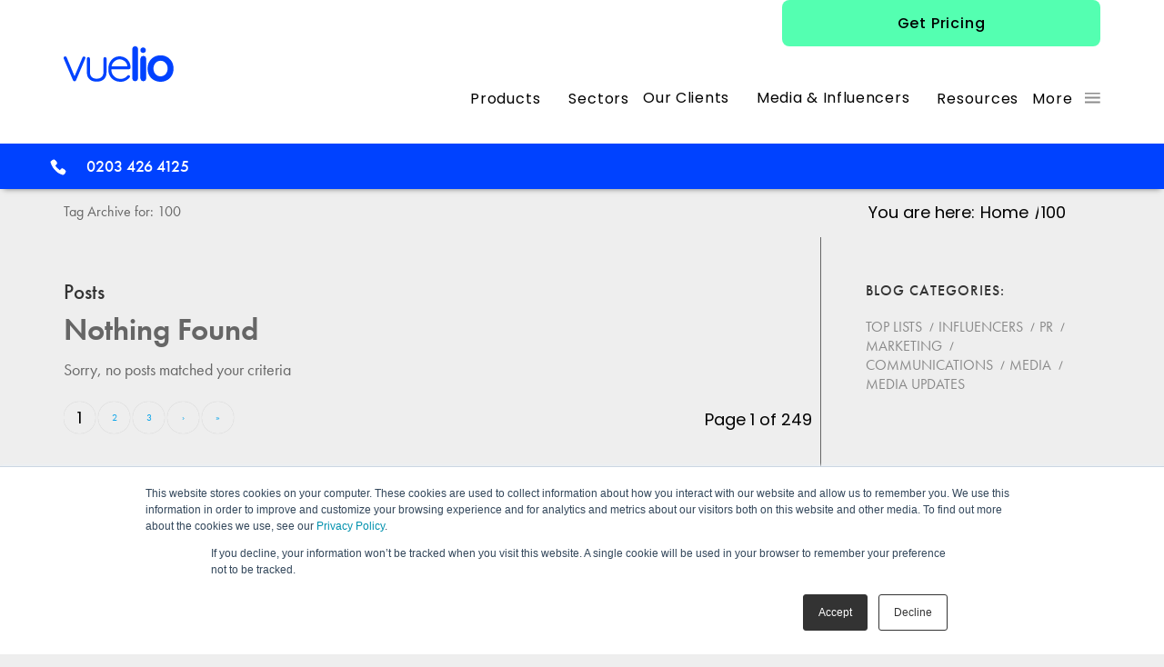

--- FILE ---
content_type: text/css; charset=utf-8
request_url: https://www.vuelio.com/uk/wp-content/themes/enfold-child/css/all.css?ver=6.5.7
body_size: 29828
content:
/********************
** Font Face
********************/
/********************
** Breakpoints
********************/
/********************
** Media Queries
********************/
/********************
** Fonts
********************/
/********************
** Colors
********************/
/********************
** Partials
********************/
* {
  -webkit-box-sizing: border-box;
  -moz-box-sizing: border-box;
  box-sizing: border-box; }

html {
  font-size: 18px;
  height: 100%;
  -webkit-font-smoothing: antialiased;
  -moz-osx-font-smoothing: grayscale; }
  html.responsive {
    overflow-x: visible; }

body {
  height: 100%;
  font-family: futura-pt, sans-serif;
  font-size: 18px;
  font-size: 1rem;
  line-height: 24px;
  line-height: 1.33333rem;
  color: #666;
  margin: 0;
  padding: 0;
  position: relative;
  background: #eee;
  transition: all 0.4s ease; }
  body.lucida-sans-websave, body.georgia-websave, body.arial-websave, body.verdana-websave, body.helvetica-websave, body.helvetica-neue-websave {
    font-family: futura-pt, sans-serif; }
  @media only screen and (min-width: 768px) {
    body {
      padding-top: 170px; } }
  @media only screen and (min-width: 992px) {
    body {
      padding-top: 205px; } }
  @media only screen and (min-width: 992px) {
    body.sticky {
      padding-top: 105px; } }
  body.page-template-page-paid-campaign-full-width {
    padding: 0;
    background: #fff; }
    body.page-template-page-paid-campaign-full-width#top.avia-blank #wrap_all {
      display: block; }
  body.page-template-page-paid-campaign-boxed {
    padding: 0; }
  body.page-template-page-blog-awards {
    background: #fff; }

a {
  color: #0EA5E9; }

p {
  margin: 15px 0 15px;
  font-size: 18px;
  font-size: 1rem;
  line-height: 21px;
  line-height: 1.16667rem; }
  p a {
    /*color: inherit;*/ }

div[style*="background-color"] > p {
  margin: 0; }

strong {
  color: #333;
  font-weight: 600; }

.post-entry-type-page .shortlist p {
  margin: 0;
  padding: 15px 0; }

.post-entry-type-page p {
  font-weight: 300; }

.post-entry-type-page strong {
  font-weight: 600; }

h2, .h2, .template-page .entry-content-wrapper h2 {
  font-weight: 300;
  color: #222;
  text-transform: none;
  letter-spacing: 0;
  font-size: 32px;
  font-size: 1.77778rem;
  line-height: 36px;
  line-height: 2rem; }
  @media only screen and (min-width: 768px) {
    h2, .h2, .template-page .entry-content-wrapper h2 {
      font-size: 35px;
      font-size: 1.94444rem;
      line-height: 38px;
      line-height: 2.11111rem; } }
  @media only screen and (min-width: 992px) {
    h2, .h2, .template-page .entry-content-wrapper h2 {
      font-size: 38px;
      font-size: 2.11111rem;
      line-height: 44px;
      line-height: 2.44444rem; } }

h3, .h3 {
  font-weight: 500;
  color: #333;
  text-transform: none;
  letter-spacing: 0;
  font-size: 20px;
  font-size: 1.11111rem;
  line-height: 24px;
  line-height: 1.33333rem; }
  @media only screen and (min-width: 992px) {
    h3, .h3 {
      font-size: 23px;
      font-size: 1.27778rem;
      line-height: 30px;
      line-height: 1.66667rem; } }

.container {
  padding: 0 15px;
  max-width: 100%;
  width: auto; }
  @media only screen and (min-width: 768px) {
    .container {
      width: 750px; } }
  @media only screen and (min-width: 992px) {
    .container {
      width: 970px; } }
  @media only screen and (min-width: 1200px) {
    .container {
      width: 1170px; } }
  @media only screen and (min-width: 1400px) {
    .container {
      width: 1320px; } }

@media only screen and (min-width: 1200px) {
  body.page-template-page-paid-campaign-full-width .container,
  body.page-template-page-blog-awards .container {
    width: 1130px; } }
@media only screen and (min-width: 1400px) {
  body.page-template-page-paid-campaign-full-width .container,
  body.page-template-page-blog-awards .container {
    width: 1130px; } }
body.page-template-page-paid-campaign-full-width #main .avia-section,
body.page-template-page-blog-awards #main .avia-section {
  border: 0;
  background: #ffffff; }
  body.page-template-page-paid-campaign-full-width #main .avia-section .template-page,
  body.page-template-page-blog-awards #main .avia-section .template-page {
    padding: 30px 0; }
    @media only screen and (min-width: 768px) {
      body.page-template-page-paid-campaign-full-width #main .avia-section .template-page,
      body.page-template-page-blog-awards #main .avia-section .template-page {
        padding: 50px 0; } }
    @media only screen and (min-width: 992px) {
      body.page-template-page-paid-campaign-full-width #main .avia-section .template-page,
      body.page-template-page-blog-awards #main .avia-section .template-page {
        padding: 50px 0; } }
    @media only screen and (min-width: 1200px) {
      body.page-template-page-paid-campaign-full-width #main .avia-section .template-page,
      body.page-template-page-blog-awards #main .avia-section .template-page {
        padding: 50px 0; } }

*:before,
*:after {
  -webkit-box-sizing: border-box;
  -moz-box-sizing: border-box;
  box-sizing: border-box; }

.row-bootstrap:before, .row-bootstrap:after {
  display: table;
  content: " "; }
.row-bootstrap:after {
  clear: both; }

.row-container {
  margin: 0 -15px; }
  .row-container:before, .row-container:after {
    display: table;
    content: " "; }
  .row-container:after {
    clear: both; }

body > iframe {
  display: none; }

.row-container {
  margin: 0 -15px; }
  .row-container:before, .row-container:after {
    display: table;
    content: " "; }
  .row-container:after {
    clear: both; }

.avia-section {
  border: 0; }
  .avia-section .template-page {
    padding: 40px 0; }
    @media only screen and (min-width: 768px) {
      .avia-section .template-page {
        padding: 60px 0; } }
    @media only screen and (min-width: 992px) {
      .avia-section .template-page {
        padding: 80px 0; } }
    @media only screen and (min-width: 1200px) {
      .avia-section .template-page {
        padding: 120px 0; } }
  .avia-section.avia-section-no-padding .template-page {
    padding: 0; }
    @media only screen and (min-width: 768px) {
      .avia-section.avia-section-no-padding .template-page {
        padding: 0; } }
    @media only screen and (min-width: 992px) {
      .avia-section.avia-section-no-padding .template-page {
        padding: 0; } }
    @media only screen and (min-width: 1200px) {
      .avia-section.avia-section-no-padding .template-page {
        padding: 0; } }
  .avia-section.avia-section-small .template-page {
    padding: 20px 0; }
    @media only screen and (min-width: 768px) {
      .avia-section.avia-section-small .template-page {
        padding: 30px 0; } }
    @media only screen and (min-width: 992px) {
      .avia-section.avia-section-small .template-page {
        padding: 40px 0; } }
    @media only screen and (min-width: 1200px) {
      .avia-section.avia-section-small .template-page {
        padding: 60px 0; } }
  .avia-section.avia-section-large .template-page {
    padding: 60px 0; }
    @media only screen and (min-width: 768px) {
      .avia-section.avia-section-large .template-page {
        padding: 80px 0; } }
    @media only screen and (min-width: 992px) {
      .avia-section.avia-section-large .template-page {
        padding: 120px 0; } }
    @media only screen and (min-width: 1200px) {
      .avia-section.avia-section-large .template-page {
        padding: 160px 0; } }
  .avia-section.avia-section-huge .template-page {
    padding: 100px 0; }
    @media only screen and (min-width: 768px) {
      .avia-section.avia-section-huge .template-page {
        padding: 120px 0; } }
    @media only screen and (min-width: 992px) {
      .avia-section.avia-section-huge .template-page {
        padding: 160px 0; } }
    @media only screen and (min-width: 1200px) {
      .avia-section.avia-section-huge .template-page {
        padding: 200px 0; } }
  .avia-section .avia-button-left {
    display: block;
    text-align: center; }
    @media only screen and (min-width: 768px) {
      .avia-section .avia-button-left {
        text-align: left; } }
    .avia-section .avia-button-left .avia-button.avia-position-left {
      float: none; }
      @media only screen and (min-width: 768px) {
        .avia-section .avia-button-left .avia-button.avia-position-left {
          float: left; } }

.textcenter {
  text-align: center; }

@media only screen and (max-width: 767px) {
  .responsive #top #wrap_all .container {
    width: 100%;
    min-width: 320px;
    max-width: 100%;
    margin: 0 auto;
    padding-left: 15px;
    padding-right: 15px;
    float: none; }

  .responsive #top #wrap_all .slide-entry {
    margin: 0; }

  .responsive #top #wrap_all #blog-posts .flex_column {
    margin: 0 0 20px; } }
.responsive #top #wrap_all #main .sidebar {
  border: 0;
  display: block; }

.image-overlay.overlay-type-image,
.image-overlay-inside, .image-overlay.overlay-type-extern {
  display: none !important; }

.container_wrap {
  border: 0; }

.hr-full .hr-inner {
  border-color: #e7e7e7;
  width: 100%;
  left: auto; }

@media only screen and (min-width: 768px) {
  .av-hide-on-dekstop {
    display: none !important; } }
@media only screen and (min-width: 992px) {
  .av-hide-on-dekstop {
    display: none !important; } }
@media only screen and (min-width: 1200px) {
  .av-hide-on-dekstop {
    display: none !important; } }

body .container_wrap .avia-builder-el-first {
  margin-bottom: 0; }
  body .container_wrap .avia-builder-el-first .avia-image-container-inner {
    width: 100%; }
    body .container_wrap .avia-builder-el-first .avia-image-container-inner .avia_image {
      width: 100%; }

#top .dark-style .legal-consent-container {
  width: 100%;
  float: left;
  position: relative;
  padding: 10px 15px; }

.button-blue {
  text-decoration: none !important;
  font-weight: 600;
  text-align: center;
  text-transform: uppercase;
  letter-spacing: 0.05em;
  padding: 15px 20px;
  display: inline-block;
  font-size: 15px;
  font-size: 0.83333rem;
  line-height: 22px;
  line-height: 1.22222rem;
  color: #fff;
  min-width: 220px;
  background: #ff5892; }

.button-black {
  text-decoration: none !important;
  font-weight: 600;
  text-align: center;
  text-transform: uppercase;
  letter-spacing: 0.05em;
  padding: 15px 20px;
  display: inline-block;
  font-size: 15px;
  font-size: 0.83333rem;
  line-height: 22px;
  line-height: 1.22222rem;
  color: #fff;
  min-width: 220px;
  background: #333; }

.fasc-button.fasc-size-medium {
  border-radius: none;
  text-decoration: none !important;
  font-weight: 600;
  text-align: center;
  text-transform: uppercase;
  letter-spacing: 0.05em;
  padding: 15px 20px;
  min-width: 220px;
  display: inline-block;
  font-size: 15px;
  font-size: 0.83333rem;
  line-height: 22px;
  line-height: 1.22222rem; }
  @media only screen and (min-width: 992px) {
    .fasc-button.fasc-size-medium {
      min-width: 220px; } }

.avia-button.avia-size-medium {
  border-radius: 0;
  min-width: 220px;
  text-decoration: none !important;
  font-weight: 600;
  text-align: center;
  text-transform: uppercase;
  letter-spacing: 0.05em;
  padding: 15px 20px;
  display: inline-block;
  font-size: 15px;
  font-size: 0.83333rem;
  line-height: 22px;
  line-height: 1.22222rem; }
  @media only screen and (min-width: 992px) {
    .avia-button.avia-size-medium {
      min-width: 220px; } }

.avia-color-grey.avia-size-medium {
  border-radius: 0;
  min-width: 220px;
  text-decoration: none !important;
  font-weight: 600;
  text-align: center;
  text-transform: uppercase;
  letter-spacing: 0.05em;
  padding: 15px 20px;
  display: inline-block;
  font-size: 15px;
  font-size: 0.83333rem;
  line-height: 22px;
  line-height: 1.22222rem;
  background: #333; }
  @media only screen and (min-width: 992px) {
    .avia-color-grey.avia-size-medium {
      min-width: 220px; } }
  .avia-color-grey.avia-size-medium:hover {
    background: #333; }

#top .hs-form {
  visibility: hidden; }

/*dark-style form*/
#top .dark-style .hs-form {
  display: block;
  margin: 0 -15px; }
  #top .dark-style .hs-form:before, #top .dark-style .hs-form:after {
    display: table;
    content: " "; }
  #top .dark-style .hs-form:after {
    clear: both; }
#top .dark-style .hs-form-field {
  padding: 0 15px 20px;
  margin: 0;
  position: relative; }
  @media only screen and (min-width: 992px) {
    #top .dark-style .hs-form-field {
      width: 50%;
      float: left; } }
  #top .dark-style .hs-form-field label {
    color: #fff;
    float: none;
    display: block;
    width: auto;
    text-align: left;
    color: #fff;
    font-weight: normal;
    font-size: 17px;
    font-size: 0.94444rem;
    line-height: 22px;
    line-height: 1.22222rem;
    font-family: futura-pt, sans-serif; }
    #top .dark-style .hs-form-field label span {
      font-size: 17px;
      font-size: 0.94444rem;
      line-height: 22px;
      line-height: 1.22222rem;
      color: #fff; }
  #top .dark-style .hs-form-field.textarea-field label, #top .dark-style .hs-form-field.text-field label {
    position: absolute;
    top: 0;
    left: 25px;
    padding: 15px 0; }
  #top .dark-style .hs-form-field.select-field label {
    position: relative;
    top: auto;
    left: auto; }
  @media only screen and (min-width: 992px) {
    #top .dark-style .hs-form-field.textarea-field {
      width: 100%;
      float: left; } }
  #top .dark-style .hs-form-field .input {
    margin: 0; }
    #top .dark-style .hs-form-field .input input[type=text],
    #top .dark-style .hs-form-field .input input[type=tel],
    #top .dark-style .hs-form-field .input input[type=email] {
      font-family: futura-pt, sans-serif;
      color: #fff;
      font-size: 17px;
      font-size: 0.94444rem;
      line-height: 22px;
      line-height: 1.22222rem;
      max-width: 100%;
      width: 100%;
      padding: 15px 10px;
      display: block;
      -webkit-box-sizing: border-box;
      -moz-box-sizing: border-box;
      box-sizing: border-box;
      background: rgba(119, 119, 119, 0.85);
      margin: 0;
      height: 50px;
      border: none;
      box-shadow: none; }
    #top .dark-style .hs-form-field .input select {
      height: 50px;
      background: rgba(119, 119, 119, 0.85);
      font-family: futura-pt, sans-serif;
      color: #fff;
      font-size: 17px;
      font-size: 0.94444rem;
      line-height: 22px;
      line-height: 1.22222rem;
      width: 100%;
      max-width: 100%;
      display: block;
      border: 0;
      margin: 0;
      border-radius: 0; }
      #top .dark-style .hs-form-field .input select option:disabled {
        color: #8f8f8f;
        display: none; }
      #top .dark-style .hs-form-field .input select option {
        display: block;
        padding: 15px 10px;
        color: #8f8f8f;
        background: #fff;
        border-bottom: 1px solid #aaa; }
    #top .dark-style .hs-form-field .input .select {
      position: relative; }
      #top .dark-style .hs-form-field .input .select select {
        -webkit-appearance: none;
        -moz-appearance: none;
        appearance: none; }
      #top .dark-style .hs-form-field .input .select:after {
        content: "";
        display: block;
        position: absolute;
        width: 12px;
        height: 8px;
        top: 50%;
        margin-top: -4px;
        right: 20px;
        background: url(../images/sprite.svg) no-repeat -246px -25px;
        pointer-events: none; }
      #top .dark-style .hs-form-field .input .select.open:after {
        -moz-transform: scaleY(-1);
        -o-transform: scaleY(-1);
        -webkit-transform: scaleY(-1);
        transform: scaleY(-1); }
    #top .dark-style .hs-form-field .input textarea {
      font-family: futura-pt, sans-serif;
      color: #fff;
      font-size: 17px;
      font-size: 0.94444rem;
      line-height: 22px;
      line-height: 1.22222rem;
      max-width: 100%;
      min-width: 100%;
      width: 100%;
      padding: 15px 10px;
      display: block;
      -webkit-box-sizing: border-box;
      -moz-box-sizing: border-box;
      box-sizing: border-box;
      background: rgba(119, 119, 119, 0.85);
      margin: 0;
      height: 100px;
      min-height: 100px;
      border: none;
      box-shadow: none; }
  #top .dark-style .hs-form-field .hs-form-radio label {
    display: block;
    position: relative;
    padding-left: 30px; }
    #top .dark-style .hs-form-field .hs-form-radio label:before {
      content: "";
      display: block;
      position: absolute;
      width: 20px;
      height: 20px;
      top: 50%;
      left: 0;
      margin-top: -10px;
      background: url(../images/sprite.svg) no-repeat;
      background-position: -75px -71px; }
    #top .dark-style .hs-form-field .hs-form-radio label.checked:before {
      background-position: -20px -71px; }
  #top .dark-style .hs-form-field .hs-form-radio input {
    visibility: hidden;
    position: absolute;
    left: 0;
    top: 0; }
  #top .dark-style .hs-form-field .hs-form-checkbox label {
    display: block;
    position: relative;
    padding-left: 30px; }
    #top .dark-style .hs-form-field .hs-form-checkbox label:before {
      content: "";
      display: block;
      position: absolute;
      width: 20px;
      height: 20px;
      top: 50%;
      left: 0;
      margin-top: -10px;
      background: url(../images/sprite.svg) no-repeat;
      background-position: -74px -19px; }
    #top .dark-style .hs-form-field .hs-form-checkbox label.checked:before {
      background-position: -19px -19px; }
  #top .dark-style .hs-form-field .hs-form-checkbox input {
    visibility: hidden;
    position: absolute;
    left: 0;
    top: 0; }
  #top .dark-style .hs-form-field .hs-error-msgs {
    position: absolute;
    bottom: 0;
    left: 0;
    padding: 0 15px;
    margin: 0; }
    #top .dark-style .hs-form-field .hs-error-msgs li {
      margin: 0; }
    #top .dark-style .hs-form-field .hs-error-msgs label {
      position: static;
      left: auto;
      padding: 0;
      top: auto;
      color: #f00;
      margin: 0; }
#top .dark-style .hs_submit {
  padding: 0 15px; }
  #top .dark-style .hs_submit .actions {
    margin: 0 auto 0;
    padding: 0;
    border-radius: 0;
    width: 100%; }
    @media only screen and (min-width: 992px) {
      #top .dark-style .hs_submit .actions {
        max-width: calc(50% - 15px); } }
  #top .dark-style .hs_submit .hs-button {
    text-shadow: none;
    box-shadow: none;
    -webkit-box-sizing: border-box;
    -moz-box-sizing: border-box;
    box-sizing: border-box;
    text-align: center;
    border-radius: 0;
    border: 0;
    width: 100%;
    height: 50px;
    text-decoration: none;
    font-weight: 600;
    text-align: center;
    text-transform: uppercase;
    letter-spacing: 0.05em;
    padding: 0 20px;
    display: inline-block;
    font-size: 15px;
    font-size: 0.83333rem;
    line-height: 20px;
    line-height: 1.11111rem;
    color: #fff;
    font-family: futura-pt, sans-serif;
    background: #16b6eb; }
    #top .dark-style .hs_submit .hs-button:hover {
      text-decoration: none; }
@media only screen and (min-width: 992px) {
  #top .dark-style.one-column .hs-form-field {
    float: none;
    width: 100%; } }
#top .dark-style.one-column .hs_submit .actions {
  max-width: 100%; }
#top .dark-style.price-form .hs-form-field .input input[type=text],
#top .dark-style.price-form .hs-form-field .input input[type=tel],
#top .dark-style.price-form .hs-form-field .input input[type=email] {
  border: 1px solid #aaa; }
#top .dark-style.price-form .hs-form-field .input select {
  border: 1px solid #aaa; }
#top .dark-style.price-form .hs-form-field .input textarea {
  border: 1px solid #aaa; }

/*white-style form*/
#top .white-style .hs-form {
  display: block;
  margin: 0 -15px; }
  #top .white-style .hs-form:before, #top .white-style .hs-form:after {
    display: table;
    content: " "; }
  #top .white-style .hs-form:after {
    clear: both; }
#top .white-style .hs-form-field {
  padding: 0 15px 20px;
  margin: 0;
  position: relative; }
  @media only screen and (min-width: 992px) {
    #top .white-style .hs-form-field {
      width: 50%;
      float: left; } }
  #top .white-style .hs-form-field label {
    color: #fff;
    float: none;
    display: block;
    width: auto;
    text-align: left;
    color: #fff;
    font-weight: normal;
    font-size: 17px;
    font-size: 0.94444rem;
    line-height: 22px;
    line-height: 1.22222rem;
    font-family: futura-pt, sans-serif; }
    #top .white-style .hs-form-field label span {
      font-size: 17px;
      font-size: 0.94444rem;
      line-height: 22px;
      line-height: 1.22222rem;
      color: #888; }
  #top .white-style .hs-form-field.textarea-field label, #top .white-style .hs-form-field.text-field label {
    position: absolute;
    top: 0;
    left: 25px;
    padding: 15px 0; }
  #top .white-style .hs-form-field.select-field label {
    position: relative;
    top: auto;
    left: auto; }
  @media only screen and (min-width: 992px) {
    #top .white-style .hs-form-field.textarea-field {
      width: 100%;
      float: left; } }
  #top .white-style .hs-form-field .input {
    margin: 0; }
    #top .white-style .hs-form-field .input input[type=text],
    #top .white-style .hs-form-field .input input[type=tel],
    #top .white-style .hs-form-field .input input[type=email] {
      font-family: futura-pt, sans-serif;
      color: #888;
      font-size: 17px;
      font-size: 0.94444rem;
      line-height: 22px;
      line-height: 1.22222rem;
      max-width: 100%;
      width: 100%;
      padding: 15px 10px;
      display: block;
      -webkit-box-sizing: border-box;
      -moz-box-sizing: border-box;
      box-sizing: border-box;
      background: #fff;
      margin: 0;
      height: 50px;
      border: none;
      box-shadow: none; }
    #top .white-style .hs-form-field .input select {
      height: 50px;
      background: #fff;
      font-family: futura-pt, sans-serif;
      color: #888;
      font-size: 17px;
      font-size: 0.94444rem;
      line-height: 22px;
      line-height: 1.22222rem;
      width: 100%;
      max-width: 100%;
      display: block;
      border: 0;
      margin: 0;
      border-radius: 0; }
      #top .white-style .hs-form-field .input select option:disabled {
        color: #8f8f8f;
        display: none; }
      #top .white-style .hs-form-field .input select option {
        display: block;
        padding: 15px 10px;
        color: #8f8f8f;
        background: #fff;
        border-bottom: 1px solid #aaa; }
    #top .white-style .hs-form-field .input .select {
      position: relative; }
      #top .white-style .hs-form-field .input .select select {
        -webkit-appearance: none;
        -moz-appearance: none;
        appearance: none; }
      #top .white-style .hs-form-field .input .select:after {
        content: "";
        display: block;
        position: absolute;
        width: 12px;
        height: 8px;
        top: 50%;
        margin-top: -4px;
        right: 20px;
        background: url(../images/sprite.svg) no-repeat -246px -79px;
        pointer-events: none; }
      #top .white-style .hs-form-field .input .select.open:after {
        -moz-transform: scaleY(-1);
        -o-transform: scaleY(-1);
        -webkit-transform: scaleY(-1);
        transform: scaleY(-1); }
    #top .white-style .hs-form-field .input textarea {
      font-family: futura-pt, sans-serif;
      color: #888;
      font-size: 17px;
      font-size: 0.94444rem;
      line-height: 22px;
      line-height: 1.22222rem;
      max-width: 100%;
      min-width: 100%;
      width: 100%;
      padding: 15px 10px;
      display: block;
      -webkit-box-sizing: border-box;
      -moz-box-sizing: border-box;
      box-sizing: border-box;
      background: #fff;
      margin: 0;
      height: 100px;
      min-height: 100px;
      border: none;
      box-shadow: none; }
  #top .white-style .hs-form-field .hs-form-radio label {
    display: block;
    position: relative;
    padding-left: 30px; }
    #top .white-style .hs-form-field .hs-form-radio label:before {
      content: "";
      display: block;
      position: absolute;
      width: 20px;
      height: 20px;
      top: 50%;
      left: 0;
      margin-top: -10px;
      background: url(../images/sprite.svg) no-repeat;
      background-position: -188px -71px; }
    #top .white-style .hs-form-field .hs-form-radio label.checked:before {
      background-position: -132px -71px; }
  #top .white-style .hs-form-field .hs-form-radio input {
    visibility: hidden;
    position: absolute;
    left: 0;
    top: 0; }
  #top .white-style .hs-form-field .hs-form-checkbox label {
    display: block;
    position: relative;
    padding-left: 30px; }
    #top .white-style .hs-form-field .hs-form-checkbox label:before {
      content: "";
      display: block;
      position: absolute;
      width: 20px;
      height: 20px;
      top: 50%;
      left: 0;
      margin-top: -10px;
      background: url(../images/sprite.svg) no-repeat;
      background-position: -187px -19px; }
    #top .white-style .hs-form-field .hs-form-checkbox label.checked:before {
      background-position: -131px -19px; }
  #top .white-style .hs-form-field .hs-form-checkbox input {
    visibility: hidden;
    position: absolute;
    left: 0;
    top: 0; }
  #top .white-style .hs-form-field .hs-error-msgs {
    position: absolute;
    bottom: 0;
    left: 0;
    padding: 0 15px;
    margin: 0; }
    #top .white-style .hs-form-field .hs-error-msgs li {
      margin: 0; }
    #top .white-style .hs-form-field .hs-error-msgs label {
      position: static;
      left: auto;
      padding: 0;
      top: auto;
      color: #f00;
      margin: 0; }
#top .white-style .hs_submit {
  padding: 0 15px; }
  #top .white-style .hs_submit .actions {
    margin: 0 auto 0;
    padding: 0;
    border-radius: 0;
    width: 100%; }
    @media only screen and (min-width: 992px) {
      #top .white-style .hs_submit .actions {
        max-width: calc(50% - 15px); } }
  #top .white-style .hs_submit .hs-button {
    text-shadow: none;
    box-shadow: none;
    -webkit-box-sizing: border-box;
    -moz-box-sizing: border-box;
    box-sizing: border-box;
    text-align: center;
    border-radius: 0;
    border: 0;
    width: 100%;
    height: 50px;
    text-decoration: none;
    font-weight: 600;
    text-align: center;
    text-transform: uppercase;
    letter-spacing: 0.05em;
    padding: 0 20px;
    display: inline-block;
    font-size: 15px;
    font-size: 0.83333rem;
    line-height: 20px;
    line-height: 1.11111rem;
    color: #fff;
    font-family: futura-pt, sans-serif;
    background: #16b6eb; }
    #top .white-style .hs_submit .hs-button:hover {
      text-decoration: none; }
@media only screen and (min-width: 992px) {
  #top .white-style.one-column .hs-form-field {
    float: none;
    width: 100%; } }
#top .white-style.one-column .hs_submit .actions {
  max-width: 100%; }
#top .white-style.price-form .hs-form-field .input input[type=text],
#top .white-style.price-form .hs-form-field .input input[type=tel],
#top .white-style.price-form .hs-form-field .input input[type=email] {
  border: 1px solid #aaa; }
#top .white-style.price-form .hs-form-field .input select {
  border: 1px solid #aaa; }
#top .white-style.price-form .hs-form-field .input textarea {
  border: 1px solid #aaa; }

#wrap_all {
  overflow: visible; }

#request_quote {
  display: none;
  /*background: url(../images/request_demo.jpg) no-repeat;
  background-size: cover;*/
  background: #274596;
  position: relative; }
  @media only screen and (min-width: 992px) {
    #request_quote {
      background: #274596 url(../images/request_demo_small.jpeg) no-repeat 0 0; } }
  #request_quote:before {
    content: "";
    display: block;
    width: 100%;
    height: 100%;
    position: absolute;
    top: 0;
    left: 0; }
  #request_quote:after {
    content: "";
    display: block;
    position: absolute;
    left: 0;
    height: 56px;
    width: 100%;
    top: 100%; }
  #request_quote .close {
    position: absolute;
    top: 30px;
    right: 30px;
    z-index: 10;
    text-indent: -9999px;
    overflow: hidden;
    background: url(../images/sprite.svg) no-repeat -450px -80px;
    width: 16px;
    height: 16px; }
  #request_quote .widget {
    padding: 20px 0; }
    @media only screen and (min-width: 768px) {
      #request_quote .widget {
        padding: 30px 0; } }
    @media only screen and (min-width: 992px) {
      #request_quote .widget {
        padding: 40px 0; } }
    @media only screen and (min-width: 1200px) {
      #request_quote .widget {
        padding: 60px 0; } }
    @media only screen and (min-width: 1400px) {
      #request_quote .widget {
        padding: 80px 0; } }
  @media only screen and (min-width: 1200px) {
    #request_quote .container {
      width: 980px; } }
  #request_quote .widgettitle {
    display: none; }
  #request_quote h3 {
    letter-spacing: 0;
    font-weight: 300;
    font-size: 38px;
    font-size: 2.11111rem;
    line-height: 44px;
    line-height: 2.44444rem;
    color: #fff;
    text-transform: none; }
  #request_quote p {
    font-size: 20px;
    font-size: 1.11111rem;
    line-height: 23px;
    line-height: 1.27778rem;
    color: #fff; }
  #request_quote .textwidget {
    margin: 0 -15px; }
    #request_quote .textwidget:before, #request_quote .textwidget:after {
      display: table;
      content: " "; }
    #request_quote .textwidget:after {
      clear: both; }
  #request_quote .text {
    padding: 0 15px; }
    @media only screen and (min-width: 992px) {
      #request_quote .text {
        width: 33.33333%;
        float: left; } }
  #request_quote .request-quote-form {
    padding: 0 15px; }
    @media only screen and (min-width: 992px) {
      #request_quote .request-quote-form {
        width: 66.66667%;
        float: left; } }
  #request_quote .hs_submit .hs-button {
    background: #fff;
    color: #274596; }

#header {
  /*background: rgb(51,51,51);
  background: -moz-linear-gradient(left, rgba(51,51,51,1) 0%, rgba(85,85,85,1) 100%);
  background: -webkit-linear-gradient(left, rgba(51,51,51,1) 0%,rgba(85,85,85,1) 100%);
  background: linear-gradient(to right, rgba(51,51,51,1) 0%,rgba(85,85,85,1) 100%);
  filter: progid:DXImageTransform.Microsoft.gradient( startColorstr='#333333', endColorstr='#555555',GradientType=1 );*/
  background: #fff; }
  @media only screen and (min-width: 768px) {
    #header {
      position: fixed;
      top: 0;
      left: 0; } }
  #header #request_quote input {
    border: none; }

@media only screen and (min-width: 768px) {
  .admin-bar #header {
    top: 32px; } }

#wpadminbar {
  position: fixed; }

.responsive #top #header_main,
#header_main {
  top: 0;
  transition: all 0.4s ease;
  width: 100%;
  position: relative;
  z-index: 100;
  border: 0;
  /*background: rgb(51,51,51);
  background: -moz-linear-gradient(left, rgba(51,51,51,1) 0%, rgba(85,85,85,1) 100%);
  background: -webkit-linear-gradient(left, rgba(51,51,51,1) 0%,rgba(85,85,85,1) 100%);
  background: linear-gradient(to right, rgba(51,51,51,1) 0%,rgba(85,85,85,1) 100%);
  filter: progid:DXImageTransform.Microsoft.gradient( startColorstr='#333333', endColorstr='#555555',GradientType=1 );*/
  background: #fff; }
  @media only screen and (min-width: 992px) {
    .responsive #top #header_main,
    #header_main {
      height: 155px; } }
  .responsive #top #header_main .container,
  #header_main .container {
    height: auto;
    line-height: inherit; }
    @media only screen and (min-width: 768px) {
      .responsive #top #header_main .container,
      #header_main .container {
        width: 100%;
        max-width: 100%;
        padding: 0 30px; } }
    @media only screen and (min-width: 992px) {
      .responsive #top #header_main .container,
      #header_main .container {
        width: 970px;
        padding: 0 15px; } }
    @media only screen and (min-width: 1200px) {
      .responsive #top #header_main .container,
      #header_main .container {
        width: 1170px; } }
    @media only screen and (min-width: 1400px) {
      .responsive #top #header_main .container,
      #header_main .container {
        width: 1240px; } }
  .responsive #top #header_main .inner-container,
  #header_main .inner-container {
    height: auto;
    width: auto; }
  .responsive #top #header_main .get-pricing,
  #header_main .get-pricing {
    display: none;
    float: right; }
    @media only screen and (min-width: 768px) {
      .responsive #top #header_main .get-pricing,
      #header_main .get-pricing {
        display: inline; } }
    .responsive #top #header_main .get-pricing .button-blue,
    #header_main .get-pricing .button-blue {
      transition: all 0.4s ease;
      position: relative;
      display: block;
      padding: 15px 30px; }
      @media only screen and (min-width: 992px) {
        .responsive #top #header_main .get-pricing .button-blue,
        #header_main .get-pricing .button-blue {
          width: 350px; } }
      .responsive #top #header_main .get-pricing .button-blue.close,
      #header_main .get-pricing .button-blue.close {
        background: #333;
        padding-right: 40px;
        padding-left: 20px; }
        @media only screen and (min-width: 992px) {
          .responsive #top #header_main .get-pricing .button-blue.close,
          #header_main .get-pricing .button-blue.close {
            padding-right: 30px;
            padding-left: 30px; } }
        .responsive #top #header_main .get-pricing .button-blue.close:after,
        #header_main .get-pricing .button-blue.close:after {
          background: url(../images/sprite.svg) no-repeat -450px -80px;
          content: "";
          width: 16px;
          height: 16px;
          position: absolute;
          display: block;
          right: 10px;
          top: 50%;
          margin-top: -8px; }
          @media only screen and (min-width: 992px) {
            .responsive #top #header_main .get-pricing .button-blue.close:after,
            #header_main .get-pricing .button-blue.close:after {
              right: 30px; } }
  .responsive #top #header_main .logo,
  #header_main .logo {
    transition: all 0.4s ease;
    margin: 14px auto 14px;
    position: relative;
    left: auto;
    width: 119px;
    height: 44px !important; }
    @media only screen and (min-width: 768px) {
      .responsive #top #header_main .logo,
      #header_main .logo {
        float: left;
        width: 250px;
        height: 57px !important;
        margin: 50px 0 15px; } }
    @media only screen and (min-width: 992px) {
      .responsive #top #header_main .logo,
      #header_main .logo {
        width: 250px;
        margin: 50px 0 0;
        height: 72px !important; } }
    .responsive #top #header_main .logo a,
    #header_main .logo a {
      width: 100%;
      height: 100%;
      display: block; }
      .responsive #top #header_main .logo a img,
      #header_main .logo a img {
        margin: 6px 0; }
        @media only screen and (min-width: 768px) {
          .responsive #top #header_main .logo a img,
          #header_main .logo a img {
            margin: 0; } }
  .responsive #top #header_main .main_menu,
  #header_main .main_menu {
    transition: all 0.4s ease;
    clear: right;
    float: right;
    display: none;
    position: relative;
    right: auto;
    margin: 28px 0 0;
    padding: 0 0 20px; }
    @media only screen and (min-width: 768px) {
      .responsive #top #header_main .main_menu,
      #header_main .main_menu {
        display: inline; } }
    @media only screen and (min-width: 992px) {
      .responsive #top #header_main .main_menu,
      #header_main .main_menu {
        margin: 48px 0 0;
        padding: 0 0 40px; } }
    .responsive #top #header_main .main_menu .ubermenu-responsive-toggle,
    #header_main .main_menu .ubermenu-responsive-toggle {
      display: none;
      color: #fff;
      font-size: 15px;
      font-size: 0.83333rem;
      line-height: 18px;
      line-height: 1rem;
      font-weight: normal;
      text-transform: uppercase; }
    .responsive #top #header_main .main_menu ul:first-child > li,
    #header_main .main_menu ul:first-child > li {
      position: relative;
      margin: 0 5px;
      width: auto; }
      @media only screen and (min-width: 992px) {
        .responsive #top #header_main .main_menu ul:first-child > li,
        #header_main .main_menu ul:first-child > li {
          margin: 0 15px; } }
      .responsive #top #header_main .main_menu ul:first-child > li.dropdown_ul_available,
      #header_main .main_menu ul:first-child > li.dropdown_ul_available {
        margin-bottom: -40px;
        padding-bottom: 40px; }
        .responsive #top #header_main .main_menu ul:first-child > li.dropdown_ul_available:hover > a,
        #header_main .main_menu ul:first-child > li.dropdown_ul_available:hover > a {
          color: #16b6eb; }
        .responsive #top #header_main .main_menu ul:first-child > li.dropdown_ul_available:hover:before,
        #header_main .main_menu ul:first-child > li.dropdown_ul_available:hover:before {
          background: #16b6eb;
          width: 100%;
          height: 3px;
          content: "";
          display: block;
          left: 0;
          bottom: 0;
          position: absolute; }
        .responsive #top #header_main .main_menu ul:first-child > li.dropdown_ul_available > .sub-menu,
        #header_main .main_menu ul:first-child > li.dropdown_ul_available > .sub-menu {
          top: 100%;
          border: 0;
          box-shadow: none;
          padding: 10px 0;
          background: #fff; }
          .responsive #top #header_main .main_menu ul:first-child > li.dropdown_ul_available > .sub-menu li,
          #header_main .main_menu ul:first-child > li.dropdown_ul_available > .sub-menu li {
            float: none;
            width: 100%;
            margin: 0;
            padding: 10px 0;
            text-align: center;
            font-size: 14px;
            font-size: 0.77778rem;
            line-height: 18px;
            line-height: 1rem; }
            .responsive #top #header_main .main_menu ul:first-child > li.dropdown_ul_available > .sub-menu li > a,
            #header_main .main_menu ul:first-child > li.dropdown_ul_available > .sub-menu li > a {
              display: inline;
              float: none;
              text-align: center;
              color: #333;
              font-weight: 600;
              font-size: 14px;
              font-size: 0.77778rem;
              line-height: 18px;
              line-height: 1rem;
              outline: none;
              margin: 0;
              padding: 0; }
              .responsive #top #header_main .main_menu ul:first-child > li.dropdown_ul_available > .sub-menu li > a:hover,
              #header_main .main_menu ul:first-child > li.dropdown_ul_available > .sub-menu li > a:hover {
                color: #16b6eb; }
            .responsive #top #header_main .main_menu ul:first-child > li.dropdown_ul_available > .sub-menu li.ubermenu-current-menu-item > a,
            #header_main .main_menu ul:first-child > li.dropdown_ul_available > .sub-menu li.ubermenu-current-menu-item > a {
              color: #16b6eb; }
      .responsive #top #header_main .main_menu ul:first-child > li.more-submenu,
      #header_main .main_menu ul:first-child > li.more-submenu {
        margin-right: 0; }
        .responsive #top #header_main .main_menu ul:first-child > li.more-submenu > .ubermenu-submenu,
        #header_main .main_menu ul:first-child > li.more-submenu > .ubermenu-submenu {
          top: 100%;
          border: 0;
          box-shadow: none;
          padding: 10px 0;
          background: #fff; }
          .responsive #top #header_main .main_menu ul:first-child > li.more-submenu > .ubermenu-submenu li,
          #header_main .main_menu ul:first-child > li.more-submenu > .ubermenu-submenu li {
            float: none;
            width: 100%;
            margin: 0;
            padding: 20px 0;
            text-align: center; }
            .responsive #top #header_main .main_menu ul:first-child > li.more-submenu > .ubermenu-submenu li > a,
            #header_main .main_menu ul:first-child > li.more-submenu > .ubermenu-submenu li > a {
              color: #8C8C8C;
              font-weight: 600;
              font-size: 14px;
              font-size: 0.77778rem;
              outline: none;
              line-height: 18px;
              line-height: 1rem; }
              .responsive #top #header_main .main_menu ul:first-child > li.more-submenu > .ubermenu-submenu li > a:hover,
              #header_main .main_menu ul:first-child > li.more-submenu > .ubermenu-submenu li > a:hover {
                color: #274596; }
            .responsive #top #header_main .main_menu ul:first-child > li.more-submenu > .ubermenu-submenu li.ubermenu-current-menu-item > a,
            #header_main .main_menu ul:first-child > li.more-submenu > .ubermenu-submenu li.ubermenu-current-menu-item > a {
              color: #274596; }
      .responsive #top #header_main .main_menu ul:first-child > li .ubermenu-item-layout-text_only,
      .responsive #top #header_main .main_menu ul:first-child > li a,
      #header_main .main_menu ul:first-child > li .ubermenu-item-layout-text_only,
      #header_main .main_menu ul:first-child > li a {
        height: auto;
        color: #8C8C8C;
        padding: 0;
        border: 0;
        outline: none;
        box-shadow: none;
        line-height: inherit;
        font-size: 14px;
        font-size: 0.77778rem;
        line-height: 18px;
        line-height: 1rem;
        font-weight: 600;
        text-transform: uppercase;
        letter-spacing: 0.05em; }
        .responsive #top #header_main .main_menu ul:first-child > li .ubermenu-item-layout-text_only:after,
        .responsive #top #header_main .main_menu ul:first-child > li a:after,
        #header_main .main_menu ul:first-child > li .ubermenu-item-layout-text_only:after,
        #header_main .main_menu ul:first-child > li a:after {
          display: none; }
        .responsive #top #header_main .main_menu ul:first-child > li .ubermenu-item-layout-text_only.more,
        .responsive #top #header_main .main_menu ul:first-child > li a.more,
        #header_main .main_menu ul:first-child > li .ubermenu-item-layout-text_only.more,
        #header_main .main_menu ul:first-child > li a.more {
          position: relative;
          padding-right: 30px; }
          .responsive #top #header_main .main_menu ul:first-child > li .ubermenu-item-layout-text_only.more:before,
          .responsive #top #header_main .main_menu ul:first-child > li a.more:before,
          #header_main .main_menu ul:first-child > li .ubermenu-item-layout-text_only.more:before,
          #header_main .main_menu ul:first-child > li a.more:before {
            content: "";
            position: absolute;
            right: 0;
            top: 3px;
            width: 17px;
            height: 12px;
            display: block;
            text-indent: -9999px;
            overflow: hidden;
            background: url(../images/sprite.svg) no-repeat -563px -136px;
            /*content: "\f0c9";
            font-family: FontAwesome;
            @include font-size(16);
            @include line-height(16);*/ }
        .responsive #top #header_main .main_menu ul:first-child > li .ubermenu-item-layout-text_only .ubermenu-sub-indicator,
        .responsive #top #header_main .main_menu ul:first-child > li a .ubermenu-sub-indicator,
        #header_main .main_menu ul:first-child > li .ubermenu-item-layout-text_only .ubermenu-sub-indicator,
        #header_main .main_menu ul:first-child > li a .ubermenu-sub-indicator {
          display: none; }
      .responsive #top #header_main .main_menu ul:first-child > li.hide-submenu .ubermenu-submenu,
      #header_main .main_menu ul:first-child > li.hide-submenu .ubermenu-submenu {
        display: none !important; }
      .responsive #top #header_main .main_menu ul:first-child > li.ubermenu-active-vuelio, .responsive #top #header_main .main_menu ul:first-child > li.ubermenu-current-menu-item, .responsive #top #header_main .main_menu ul:first-child > li.ubermenu-current-menu-ancestor, .responsive #top #header_main .main_menu ul:first-child > li.ubermenu-active,
      #header_main .main_menu ul:first-child > li.ubermenu-active-vuelio,
      #header_main .main_menu ul:first-child > li.ubermenu-current-menu-item,
      #header_main .main_menu ul:first-child > li.ubermenu-current-menu-ancestor,
      #header_main .main_menu ul:first-child > li.ubermenu-active {
        margin-bottom: -40px;
        padding-bottom: 40px; }
        .responsive #top #header_main .main_menu ul:first-child > li.ubermenu-active-vuelio .ubermenu-item-layout-text_only,
        .responsive #top #header_main .main_menu ul:first-child > li.ubermenu-active-vuelio > a, .responsive #top #header_main .main_menu ul:first-child > li.ubermenu-current-menu-item .ubermenu-item-layout-text_only,
        .responsive #top #header_main .main_menu ul:first-child > li.ubermenu-current-menu-item > a, .responsive #top #header_main .main_menu ul:first-child > li.ubermenu-current-menu-ancestor .ubermenu-item-layout-text_only,
        .responsive #top #header_main .main_menu ul:first-child > li.ubermenu-current-menu-ancestor > a, .responsive #top #header_main .main_menu ul:first-child > li.ubermenu-active .ubermenu-item-layout-text_only,
        .responsive #top #header_main .main_menu ul:first-child > li.ubermenu-active > a,
        #header_main .main_menu ul:first-child > li.ubermenu-active-vuelio .ubermenu-item-layout-text_only,
        #header_main .main_menu ul:first-child > li.ubermenu-active-vuelio > a,
        #header_main .main_menu ul:first-child > li.ubermenu-current-menu-item .ubermenu-item-layout-text_only,
        #header_main .main_menu ul:first-child > li.ubermenu-current-menu-item > a,
        #header_main .main_menu ul:first-child > li.ubermenu-current-menu-ancestor .ubermenu-item-layout-text_only,
        #header_main .main_menu ul:first-child > li.ubermenu-current-menu-ancestor > a,
        #header_main .main_menu ul:first-child > li.ubermenu-active .ubermenu-item-layout-text_only,
        #header_main .main_menu ul:first-child > li.ubermenu-active > a {
          color: #274596; }
          .responsive #top #header_main .main_menu ul:first-child > li.ubermenu-active-vuelio .ubermenu-item-layout-text_only.more:before,
          .responsive #top #header_main .main_menu ul:first-child > li.ubermenu-active-vuelio > a.more:before, .responsive #top #header_main .main_menu ul:first-child > li.ubermenu-current-menu-item .ubermenu-item-layout-text_only.more:before,
          .responsive #top #header_main .main_menu ul:first-child > li.ubermenu-current-menu-item > a.more:before, .responsive #top #header_main .main_menu ul:first-child > li.ubermenu-current-menu-ancestor .ubermenu-item-layout-text_only.more:before,
          .responsive #top #header_main .main_menu ul:first-child > li.ubermenu-current-menu-ancestor > a.more:before, .responsive #top #header_main .main_menu ul:first-child > li.ubermenu-active .ubermenu-item-layout-text_only.more:before,
          .responsive #top #header_main .main_menu ul:first-child > li.ubermenu-active > a.more:before,
          #header_main .main_menu ul:first-child > li.ubermenu-active-vuelio .ubermenu-item-layout-text_only.more:before,
          #header_main .main_menu ul:first-child > li.ubermenu-active-vuelio > a.more:before,
          #header_main .main_menu ul:first-child > li.ubermenu-current-menu-item .ubermenu-item-layout-text_only.more:before,
          #header_main .main_menu ul:first-child > li.ubermenu-current-menu-item > a.more:before,
          #header_main .main_menu ul:first-child > li.ubermenu-current-menu-ancestor .ubermenu-item-layout-text_only.more:before,
          #header_main .main_menu ul:first-child > li.ubermenu-current-menu-ancestor > a.more:before,
          #header_main .main_menu ul:first-child > li.ubermenu-active .ubermenu-item-layout-text_only.more:before,
          #header_main .main_menu ul:first-child > li.ubermenu-active > a.more:before {
            background-position: -563px -164px; }
        .responsive #top #header_main .main_menu ul:first-child > li.ubermenu-active-vuelio:before, .responsive #top #header_main .main_menu ul:first-child > li.ubermenu-current-menu-item:before, .responsive #top #header_main .main_menu ul:first-child > li.ubermenu-current-menu-ancestor:before, .responsive #top #header_main .main_menu ul:first-child > li.ubermenu-active:before,
        #header_main .main_menu ul:first-child > li.ubermenu-active-vuelio:before,
        #header_main .main_menu ul:first-child > li.ubermenu-current-menu-item:before,
        #header_main .main_menu ul:first-child > li.ubermenu-current-menu-ancestor:before,
        #header_main .main_menu ul:first-child > li.ubermenu-active:before {
          background: #274596;
          width: 100%;
          height: 3px;
          content: "";
          display: block;
          left: 0;
          bottom: 0;
          position: absolute; }
  .responsive #top #header_main .navbar-toggle-menu,
  #header_main .navbar-toggle-menu {
    position: absolute;
    left: 32px;
    width: 17px;
    cursor: pointer;
    height: 12px;
    padding: 0;
    display: block;
    border: 0;
    top: 50%;
    margin-top: -6px;
    background: transparent; }
    @media only screen and (min-width: 768px) {
      .responsive #top #header_main .navbar-toggle-menu,
      #header_main .navbar-toggle-menu {
        display: none !important; } }
    .responsive #top #header_main .navbar-toggle-menu .icon-bar,
    #header_main .navbar-toggle-menu .icon-bar {
      display: block;
      background: #274596;
      height: 2px;
      width: 100%;
      margin: 3px 0 0; }
      .responsive #top #header_main .navbar-toggle-menu .icon-bar:first-child,
      #header_main .navbar-toggle-menu .icon-bar:first-child {
        margin: 0; }
  .responsive #top #header_main .secondary_menu,
  #header_main .secondary_menu {
    top: 50%;
    margin-top: -9px;
    display: block;
    position: absolute;
    right: 35px; }
    @media only screen and (min-width: 768px) {
      .responsive #top #header_main .secondary_menu,
      #header_main .secondary_menu {
        display: none; } }
    .responsive #top #header_main .secondary_menu li,
    #header_main .secondary_menu li {
      padding: 0; }
      .responsive #top #header_main .secondary_menu li a,
      #header_main .secondary_menu li a {
        width: 11px;
        height: 18px;
        display: block;
        background: url(../images/sprite.svg) no-repeat -400px -21px;
        text-indent: -9999px;
        overflow: hidden; }

#fader-mobile-menu {
  width: 100%;
  display: none;
  height: 100%;
  position: absolute;
  top: 0;
  left: 0;
  z-index: 900;
  background: rgba(0, 0, 0, 0.5); }
  @media only screen and (min-width: 768px) {
    #fader-mobile-menu {
      display: none !important; } }

#wrap_all {
  width: 100%;
  min-height: 100%;
  position: relative; }

#top #wrap_all #mobile-menu-container {
  z-index: 1000;
  position: absolute;
  left: -300px;
  top: 0;
  width: 300px;
  height: 100%; }
  @media only screen and (min-width: 768px) {
    #top #wrap_all #mobile-menu-container {
      left: -300px !important; } }
  #top #wrap_all #mobile-menu-container .menu {
    float: left;
    background: #fff;
    height: 100%;
    width: 250px;
    margin: 0;
    padding: 20px 0 0 20px;
    list-style: none; }
    #top #wrap_all #mobile-menu-container .menu > li {
      padding: 15px 0;
      margin: 0;
      letter-spacing: 0.05em;
      font-weight: 600;
      text-transform: uppercase;
      font-size: 14px;
      font-size: 0.77778rem;
      line-height: 18px;
      line-height: 1rem; }
      #top #wrap_all #mobile-menu-container .menu > li a {
        color: #333;
        text-decoration: none; }
      #top #wrap_all #mobile-menu-container .menu > li.menu-item-has-children > a {
        position: relative;
        display: inline-block;
        padding-right: 22px; }
        #top #wrap_all #mobile-menu-container .menu > li.menu-item-has-children > a:after {
          content: "";
          display: block;
          position: absolute;
          width: 12px;
          height: 8px;
          right: 0;
          top: 50%;
          margin: -4px 0 0 10px;
          cursor: pointer;
          background: url(../images/sprite.svg) no-repeat -246px -79px; }
        #top #wrap_all #mobile-menu-container .menu > li.menu-item-has-children > a.open:after {
          -moz-transform: scaleY(-1);
          -o-transform: scaleY(-1);
          -webkit-transform: scaleY(-1);
          transform: scaleY(-1); }
    #top #wrap_all #mobile-menu-container .menu .sub-menu {
      display: none;
      margin: 0;
      padding: 15px 0 0 20px;
      margin: 0;
      list-style: none; }
      #top #wrap_all #mobile-menu-container .menu .sub-menu li {
        margin: 0;
        padding: 15px 0;
        font-size: 15px;
        font-size: 0.83333rem;
        font-weight: 400; }
        #top #wrap_all #mobile-menu-container .menu .sub-menu li a {
          color: #333;
          text-decoration: none; }
  #top #wrap_all #mobile-menu-container .btn-close {
    width: 50px;
    height: 50px;
    position: relative;
    float: left;
    background: #fff; }
    #top #wrap_all #mobile-menu-container .btn-close a {
      background: url(../images/sprite.svg) no-repeat -449px -20px;
      height: 16px;
      overflow: hidden;
      position: absolute;
      text-indent: -9999px;
      top: 50%;
      left: 50%;
      margin: -8px 0 0 -8px;
      width: 16px;
      z-index: 10; }
  #top #wrap_all #mobile-menu-container .social_bookmarks {
    float: left;
    width: 50px;
    height: auto;
    margin: 0;
    z-index: 100; }
    #top #wrap_all #mobile-menu-container .social_bookmarks li {
      border: 0 !important;
      width: auto; }
      #top #wrap_all #mobile-menu-container .social_bookmarks li a {
        display: block;
        width: 50px;
        height: 50px;
        font-size: 22px;
        line-height: 50px; }
        #top #wrap_all #mobile-menu-container .social_bookmarks li a:before {
          color: #fff; }
      #top #wrap_all #mobile-menu-container .social_bookmarks li.social_bookmarks_twitter a {
        background: #274596 url(../images/sprite.svg) no-repeat -282px -60px;
        text-indent: -9999px;
        overflow: hidden; }
        #top #wrap_all #mobile-menu-container .social_bookmarks li.social_bookmarks_twitter a:before {
          display: none; }
      #top #wrap_all #mobile-menu-container .social_bookmarks li.social_bookmarks_facebook a {
        background: #274596 url(../images/sprite.svg) no-repeat -330px -60px;
        text-indent: -9999px;
        overflow: hidden; }
        #top #wrap_all #mobile-menu-container .social_bookmarks li.social_bookmarks_facebook a:before {
          display: none; }
      #top #wrap_all #mobile-menu-container .social_bookmarks li.social_bookmarks_rss a {
        background: #274596 url(../images/sprite.svg) no-repeat -330px -4px;
        text-indent: -9999px;
        overflow: hidden; }
        #top #wrap_all #mobile-menu-container .social_bookmarks li.social_bookmarks_rss a:before {
          display: none; }
      #top #wrap_all #mobile-menu-container .social_bookmarks li.social_bookmarks_linkedin a {
        /*background-color: #419cca;*/
        background: #274596 url(../images/sprite.svg) no-repeat -547px -185px;
        text-indent: -9999px;
        overflow: hidden; }
        #top #wrap_all #mobile-menu-container .social_bookmarks li.social_bookmarks_linkedin a:before {
          display: none; }
      #top #wrap_all #mobile-menu-container .social_bookmarks li.social_bookmarks_gplus a {
        background: #274596 url(../images/sprite.svg) no-repeat -494px -185px;
        text-indent: -9999px;
        overflow: hidden; }
        #top #wrap_all #mobile-menu-container .social_bookmarks li.social_bookmarks_gplus a:before {
          display: none; }
      #top #wrap_all #mobile-menu-container .social_bookmarks li.social_bookmarks_instagram a {
        background: #274596 url(../images/sprite.svg) no-repeat 2px -260px;
        text-indent: -9999px;
        overflow: hidden; }
        #top #wrap_all #mobile-menu-container .social_bookmarks li.social_bookmarks_instagram a:before {
          display: none; }
      #top #wrap_all #mobile-menu-container .social_bookmarks li.social_bookmarks_youtube a {
        background: #274596 url(../images/sprite.svg) no-repeat -45px -261px;
        text-indent: -9999px;
        overflow: hidden; }
        #top #wrap_all #mobile-menu-container .social_bookmarks li.social_bookmarks_youtube a:before {
          display: none; }

@media only screen and (min-width: 992px) {
  #header.sticky .responsive #top #header_main,
  #header.sticky #header_main {
    height: 50px; } }
@media only screen and (min-width: 768px) {
  #header.sticky .responsive #top #header_main .logo,
  #header.sticky #header_main .logo {
    margin: 11px 0 0;
    width: 143px;
    height: 36px !important; } }
@media only screen and (min-width: 768px) {
  #header.sticky .responsive #top #header_main .main_menu,
  #header.sticky #header_main .main_menu {
    clear: none;
    margin: 0;
    padding: 17px 20px 17px 0; } }
@media only screen and (min-width: 768px) {
  #header.sticky .responsive #top #header_main .main_menu ul:first-child > li.ubermenu-active-vuelio, #header.sticky .responsive #top #header_main .main_menu ul:first-child > li.dropdown_ul_available, #header.sticky .responsive #top #header_main .main_menu ul:first-child > li.ubermenu-current-menu-item, #header.sticky .responsive #top #header_main .main_menu ul:first-child > li.ubermenu-current-menu-ancestor, #header.sticky .responsive #top #header_main .main_menu ul:first-child > li.ubermenu-active,
  #header.sticky #header_main .main_menu ul:first-child > li.ubermenu-active-vuelio,
  #header.sticky #header_main .main_menu ul:first-child > li.dropdown_ul_available,
  #header.sticky #header_main .main_menu ul:first-child > li.ubermenu-current-menu-item,
  #header.sticky #header_main .main_menu ul:first-child > li.ubermenu-current-menu-ancestor,
  #header.sticky #header_main .main_menu ul:first-child > li.ubermenu-active {
    margin-bottom: -17px;
    padding-bottom: 17px; } }
@media only screen and (min-width: 992px) {
  #header.sticky .responsive #top #header_main .get-pricing .button-blue,
  #header.sticky #header_main .get-pricing .button-blue {
    width: auto; } }
@media only screen and (min-width: 1200px) {
  #header.sticky .responsive #top #header_main .get-pricing .button-blue,
  #header.sticky #header_main .get-pricing .button-blue {
    width: 220px; } }

#wrap_all #header_meta {
  display: none;
  border: 0 !important;
  background: #274596;
  position: relative;
  overflow: hidden;
  box-shadow: 0 4px 6px -4px rgba(0, 0, 0, 0.5); }
  @media only screen and (min-width: 768px) {
    #wrap_all #header_meta {
      display: block; } }
  #wrap_all #header_meta .container {
    padding: 20px 0;
    text-align: center; }
    @media only screen and (min-width: 768px) {
      #wrap_all #header_meta .container {
        padding: 0;
        text-align: left;
        position: static; } }
  #wrap_all #header_meta .sub_menu {
    padding: 10px 0; }
    @media only screen and (min-width: 768px) {
      #wrap_all #header_meta .sub_menu {
        position: absolute;
        top: 0;
        right: 0; } }
    #wrap_all #header_meta .sub_menu li {
      padding: 0 30px 0 0; }
      #wrap_all #header_meta .sub_menu li a {
        vertical-align: top;
        font-size: 15px;
        font-size: 0.83333rem;
        line-height: 30px;
        line-height: 1.66667rem;
        font-weight: normal;
        color: #fff;
        position: relative;
        text-decoration: none !important;
        text-transform: uppercase;
        padding: 0 27px 0 0;
        display: inline-block; }
        #wrap_all #header_meta .sub_menu li a:after {
          content: "";
          display: block;
          position: absolute;
          width: 11px;
          height: 18px;
          right: 0;
          top: 6px;
          background: url(../images/sprite.svg) no-repeat -400px -21px; }
  #wrap_all #header_meta .social_bookmarks {
    height: auto; }
    @media only screen and (min-width: 768px) {
      #wrap_all #header_meta .social_bookmarks {
        position: absolute;
        right: 0;
        top: 0;
        margin: 0;
        padding: 0; } }
    #wrap_all #header_meta .social_bookmarks li {
      border: 0 !important;
      width: auto; }
      #wrap_all #header_meta .social_bookmarks li a {
        display: block;
        width: 50px;
        height: 50px;
        font-size: 22px;
        line-height: 50px;
        position: relative; }
        #wrap_all #header_meta .social_bookmarks li a:before {
          color: #fff; }
      #wrap_all #header_meta .social_bookmarks li.social_bookmarks_twitter a {
        background: #274596 url(../images/sprite.svg) no-repeat -282px -60px;
        text-indent: -9999px;
        overflow: hidden; }
        #wrap_all #header_meta .social_bookmarks li.social_bookmarks_twitter a:before {
          display: none; }
      #wrap_all #header_meta .social_bookmarks li.social_bookmarks_facebook a {
        background: #274596 url(../images/sprite.svg) no-repeat -330px -60px;
        text-indent: -9999px;
        overflow: hidden; }
        #wrap_all #header_meta .social_bookmarks li.social_bookmarks_facebook a:before {
          display: none; }
      #wrap_all #header_meta .social_bookmarks li.social_bookmarks_rss a {
        background: #274596 url(../images/sprite.svg) no-repeat -330px -4px;
        text-indent: -9999px;
        overflow: hidden; }
        #wrap_all #header_meta .social_bookmarks li.social_bookmarks_rss a:before {
          display: none; }
      #wrap_all #header_meta .social_bookmarks li.social_bookmarks_linkedin a {
        background: #274596 url(../images/sprite.svg) no-repeat -547px -185px;
        text-indent: -9999px;
        overflow: hidden; }
        #wrap_all #header_meta .social_bookmarks li.social_bookmarks_linkedin a:before {
          display: none; }
      #wrap_all #header_meta .social_bookmarks li.social_bookmarks_gplus a {
        /*background-color: #de5a49;*/
        background: #274596 url(../images/sprite.svg) no-repeat -494px -185px;
        text-indent: -9999px;
        overflow: hidden; }
        #wrap_all #header_meta .social_bookmarks li.social_bookmarks_gplus a:before {
          display: none; }
      #wrap_all #header_meta .social_bookmarks li.social_bookmarks_instagram a {
        background: #274596 url(../images/sprite.svg) no-repeat 2px -260px;
        text-indent: -9999px;
        overflow: hidden; }
        #wrap_all #header_meta .social_bookmarks li.social_bookmarks_instagram a:before {
          display: none; }
      #wrap_all #header_meta .social_bookmarks li.social_bookmarks_youtube a {
        background: #274596 url(../images/sprite.svg) no-repeat -45px -261px;
        text-indent: -9999px;
        overflow: hidden; }
        #wrap_all #header_meta .social_bookmarks li.social_bookmarks_youtube a:before {
          display: none; }
  #wrap_all #header_meta .phone-info {
    display: inline-block;
    width: auto;
    position: relative;
    font-size: 18px;
    font-size: 1rem;
    line-height: 30px;
    line-height: 1.66667rem;
    font-family: futura-pt, sans-serif;
    padding-left: 40px;
    font-weight: normal;
    color: #fff; }
    @media only screen and (min-width: 768px) {
      #wrap_all #header_meta .phone-info {
        padding: 10px 0;
        padding-left: 40px; } }
    #wrap_all #header_meta .phone-info:before {
      content: "";
      position: absolute;
      width: 18px;
      height: 18px;
      top: 50%;
      left: 0;
      margin-top: -8px;
      background: url(../images/sprite.svg) no-repeat -396px -77px; }
    #wrap_all #header_meta .phone-info a {
      color: #fff;
      text-decoration: none !important;
      font-weight: 500; }

#drop-down-menu {
  width: 100%;
  background: #fff;
  display: none;
  padding: 20px 0; }
  @media only screen and (min-width: 768px) {
    #drop-down-menu {
      padding: 30px 0; } }
  @media only screen and (min-width: 992px) {
    #drop-down-menu {
      padding: 40px 0; } }
  @media only screen and (min-width: 1200px) {
    #drop-down-menu {
      padding: 50px 0; } }
  @media only screen and (min-width: 1200px) {
    #drop-down-menu .container {
      width: 1140px; } }
  #drop-down-menu .row-container .ubermenu-submenu li > a {
    font-size: 14px;
    font-size: 0.77778rem;
    line-height: 18px;
    line-height: 1rem;
    font-weight: 500;
    color: #8C8C8C;
    text-transform: uppercase; }
    #drop-down-menu .row-container .ubermenu-submenu li > a > img {
      display: none; }
  #drop-down-menu .row-container .ubermenu-submenu li > a + .ubermenu-content-block {
    display: none; }
  #drop-down-menu .row-container .ubermenu-submenu li.ubermenu-current-menu-item > a {
    color: #16b6eb; }
  #drop-down-menu .row-container .ubermenu-column {
    float: left;
    padding: 0 15px;
    width: 100%;
    position: relative; }
    @media only screen and (min-width: 992px) {
      #drop-down-menu .row-container .ubermenu-column.ubermenu-column-1-5 {
        width: 20%; } }
    #drop-down-menu .row-container .ubermenu-column.ubermenu-column-1-5 > .ubermenu-submenu {
      margin-top: -15px; }
      #drop-down-menu .row-container .ubermenu-column.ubermenu-column-1-5 > .ubermenu-submenu > li {
        float: none;
        width: 100%;
        padding: 10px 0;
        margin: 0; }
    @media only screen and (min-width: 992px) {
      #drop-down-menu .row-container .ubermenu-column.ubermenu-column-2-5 {
        width: 40%; } }
    #drop-down-menu .row-container .ubermenu-column.ubermenu-column-2-5 > .ubermenu-submenu {
      margin-top: -15px; }
      #drop-down-menu .row-container .ubermenu-column.ubermenu-column-2-5 > .ubermenu-submenu > li {
        float: none;
        width: 100%;
        padding: 10px 0;
        margin: 0; }
    @media only screen and (min-width: 992px) {
      #drop-down-menu .row-container .ubermenu-column.ubermenu-column-3-5 {
        padding-left: 30px;
        width: 60%; }
        #drop-down-menu .row-container .ubermenu-column.ubermenu-column-3-5:before {
          left: 0;
          top: 0;
          height: 100%;
          width: 1px;
          position: absolute;
          content: "";
          display: block;
          background: #d8d8d8; } }
    @media only screen and (min-width: 1200px) {
      #drop-down-menu .row-container .ubermenu-column.ubermenu-column-3-5 {
        padding-left: 80px; } }
    @media only screen and (min-width: 992px) {
      #drop-down-menu .row-container .ubermenu-column.ubermenu-column-4-5 {
        padding-left: 30px;
        width: 80%; }
        #drop-down-menu .row-container .ubermenu-column.ubermenu-column-4-5:before {
          left: 0;
          top: 0;
          height: 100%;
          width: 1px;
          position: absolute;
          content: "";
          display: block;
          background: #d8d8d8; } }
    @media only screen and (min-width: 992px) {
      #drop-down-menu .row-container .ubermenu-column.ubermenu-column-1-4 {
        width: 25%; } }
    #drop-down-menu .row-container .ubermenu-column.ubermenu-column-1-4 > .ubermenu-submenu {
      margin-top: -15px; }
      #drop-down-menu .row-container .ubermenu-column.ubermenu-column-1-4 > .ubermenu-submenu > li {
        float: none;
        width: 100%;
        padding: 10px 0;
        margin: 0; }
    @media only screen and (min-width: 992px) {
      #drop-down-menu .row-container .ubermenu-column.ubermenu-column-1-2, #drop-down-menu .row-container .ubermenu-column.ubermenu-column-2-4 {
        width: 50%; } }
    #drop-down-menu .row-container .ubermenu-column.ubermenu-column-1-2 > .ubermenu-submenu, #drop-down-menu .row-container .ubermenu-column.ubermenu-column-2-4 > .ubermenu-submenu {
      margin-top: -15px; }
      #drop-down-menu .row-container .ubermenu-column.ubermenu-column-1-2 > .ubermenu-submenu > li, #drop-down-menu .row-container .ubermenu-column.ubermenu-column-2-4 > .ubermenu-submenu > li {
        float: none;
        width: 100%;
        padding: 10px 0;
        margin: 0; }
    @media only screen and (min-width: 992px) {
      #drop-down-menu .row-container .ubermenu-column.ubermenu-column-3-4 {
        width: 75%;
        margin: -5px 0 -25px;
        position: relative; }
        #drop-down-menu .row-container .ubermenu-column.ubermenu-column-3-4:before {
          content: "";
          position: absolute;
          top: 5px;
          left: -30px;
          width: 1px;
          height: calc(100% - 30px);
          background: #d8d8d8; } }
    #drop-down-menu .row-container .ubermenu-column.ubermenu-column-3-4 > .ubermenu-submenu > li {
      float: left;
      width: 100%;
      padding: 0 20px;
      margin: 0 0 20px 0; }
      @media only screen and (min-width: 992px) {
        #drop-down-menu .row-container .ubermenu-column.ubermenu-column-3-4 > .ubermenu-submenu > li {
          width: 50%; } }
      #drop-down-menu .row-container .ubermenu-column.ubermenu-column-3-4 > .ubermenu-submenu > li > a {
        display: block;
        background: #f7f7f7;
        box-shadow: 0 2px 4px 0 rgba(0, 0, 0, 0.1);
        position: relative;
        text-decoration: none !important;
        height: 120px;
        padding: 0 0 0 145px; }
        #drop-down-menu .row-container .ubermenu-column.ubermenu-column-3-4 > .ubermenu-submenu > li > a .ubermenu-target-title {
          color: #333;
          font-size: 16px;
          font-size: 0.88889rem;
          line-height: 20px;
          line-height: 1.11111rem;
          padding-top: 10px;
          font-weight: 500;
          display: block; }
        #drop-down-menu .row-container .ubermenu-column.ubermenu-column-3-4 > .ubermenu-submenu > li > a .ubermenu-target-image {
          width: 120px;
          height: 120px;
          position: absolute;
          top: 0;
          left: 0; }
          #drop-down-menu .row-container .ubermenu-column.ubermenu-column-3-4 > .ubermenu-submenu > li > a .ubermenu-target-image img {
            width: 100%; }
  #drop-down-menu .row-container .callout-container {
    position: relative; }
    #drop-down-menu .row-container .callout-container .ubermenu-item-layout-image_left img {
      display: block;
      width: 100%;
      height: auto; }
    @media only screen and (min-width: 992px) {
      #drop-down-menu .row-container .callout-container .ubermenu-item-layout-image_left {
        float: left;
        padding: 0 20px;
        width: 50%; } }
    #drop-down-menu .row-container .callout-container .ubermenu-item-layout-image_left .ubermenu-target-text {
      display: none; }
    #drop-down-menu .row-container .callout-container .ubermenu-item-layout-image_left + .ubermenu-content-block,
    #drop-down-menu .row-container .callout-container .ubermenu-content-block {
      display: block; }
      @media only screen and (min-width: 992px) {
        #drop-down-menu .row-container .callout-container .ubermenu-item-layout-image_left + .ubermenu-content-block,
        #drop-down-menu .row-container .callout-container .ubermenu-content-block {
          float: left;
          display: inline;
          padding: 0 20px;
          width: 50%; } }
      #drop-down-menu .row-container .callout-container .ubermenu-item-layout-image_left + .ubermenu-content-block h2,
      #drop-down-menu .row-container .callout-container .ubermenu-content-block h2 {
        color: #222;
        font-weight: 300;
        font-size: 30px;
        font-size: 1.66667rem;
        line-height: 33px;
        line-height: 1.83333rem;
        margin: 0 0 10px; }
        @media only screen and (min-width: 992px) {
          #drop-down-menu .row-container .callout-container .ubermenu-item-layout-image_left + .ubermenu-content-block h2,
          #drop-down-menu .row-container .callout-container .ubermenu-content-block h2 {
            margin-top: -14px; } }
      #drop-down-menu .row-container .callout-container .ubermenu-item-layout-image_left + .ubermenu-content-block p,
      #drop-down-menu .row-container .callout-container .ubermenu-content-block p {
        margin: 0 0 20px; }
        @media only screen and (min-width: 992px) {
          #drop-down-menu .row-container .callout-container .ubermenu-item-layout-image_left + .ubermenu-content-block p,
          #drop-down-menu .row-container .callout-container .ubermenu-content-block p {
            margin: 0 0 40px; } }
      #drop-down-menu .row-container .callout-container .ubermenu-item-layout-image_left + .ubermenu-content-block .button-black,
      #drop-down-menu .row-container .callout-container .ubermenu-content-block .button-black {
        width: 100%;
        max-width: 220px; }

#home-hero .container {
  padding: 0 !important;
  width: 100% !important;
  max-width: 100% !important; }
#home-hero .template-page {
  padding: 0; }
#home-hero .av_one_half {
  position: relative;
  margin: 0 !important;
  float: left;
  width: 100%; }
  @media only screen and (min-width: 992px) {
    #home-hero .av_one_half {
      width: 50%;
      height: 400px; } }
  @media only screen and (min-width: 1200px) {
    #home-hero .av_one_half {
      height: 570px; } }
  #home-hero .av_one_half.avia-builder-el-last {
    margin-right: -100px !important; }
  #home-hero .av_one_half.active:after {
    content: "";
    display: none;
    width: 100%;
    height: 20px;
    top: 100%;
    visibility: visible;
    left: 0;
    position: absolute;
    z-index: 3000;
    background: #274596; }
    @media only screen and (min-width: 992px) {
      #home-hero .av_one_half.active:after {
        display: block; } }
  #home-hero .av_one_half.active .av-special-heading .special-heading-border {
    /*background-image: url(../images/icon_circle_close_white.png);*/
    background-position: -279px -115px; }
  #home-hero .av_one_half .avia-image-container {
    position: relative;
    cursor: pointer;
    height: 100%;
    overflow: hidden; }
    #home-hero .av_one_half .avia-image-container:before {
      background: rgba(0, 0, 0, 0.4);
      width: 100%;
      height: 100%;
      position: absolute;
      content: "";
      display: block;
      top: 0;
      left: 0;
      z-index: 1; }
    #home-hero .av_one_half .avia-image-container img {
      max-width: none;
      height: auto;
      width: 100%;
      border-radius: 0; }
  #home-hero .av_one_half .av-special-heading {
    position: absolute;
    z-index: 2;
    background: transparent;
    width: 100%;
    height: 100%;
    margin: 0;
    left: 0;
    cursor: pointer;
    top: 0;
    text-align: center; }
    #home-hero .av_one_half .av-special-heading .special-heading-border {
      display: block;
      position: absolute;
      bottom: 30px;
      left: 50%;
      width: 48px;
      height: 48px;
      margin-left: -24px;
      background: url(../images/sprite.svg) no-repeat -227px -115px;
      transform: scale(0.625);
      opacity: 0.8; }
      @media only screen and (min-width: 768px) {
        #home-hero .av_one_half .av-special-heading .special-heading-border {
          bottom: 40px;
          transform: scale(0.8333); } }
      @media only screen and (min-width: 992px) {
        #home-hero .av_one_half .av-special-heading .special-heading-border {
          bottom: 50px;
          transform: scale(1); } }
      #home-hero .av_one_half .av-special-heading .special-heading-border .special-heading-inner-border {
        display: none; }
    #home-hero .av_one_half .av-special-heading .av-special-heading-tag {
      position: relative;
      top: 50%;
      float: none;
      -webkit-transform: translateY(-50%);
      -ms-transform: translateY(-50%);
      transform: translateY(-50%);
      font-family: futura-pt, sans-serif;
      text-transform: uppercase;
      font-size: 18px;
      font-size: 1rem;
      line-height: 22px;
      line-height: 1.22222rem;
      font-weight: 500;
      color: #fff; }
      @media only screen and (min-width: 768px) {
        #home-hero .av_one_half .av-special-heading .av-special-heading-tag {
          font-size: 26px;
          font-size: 1.44444rem;
          line-height: 30px;
          line-height: 1.66667rem; } }
      @media only screen and (min-width: 992px) {
        #home-hero .av_one_half .av-special-heading .av-special-heading-tag {
          font-size: 30px;
          font-size: 1.66667rem;
          line-height: 34px;
          line-height: 1.88889rem; } }
      @media only screen and (min-width: 1200px) {
        #home-hero .av_one_half .av-special-heading .av-special-heading-tag {
          font-size: 34px;
          font-size: 1.88889rem;
          line-height: 38px;
          line-height: 2.11111rem;
          padding-left: 30px;
          padding-right: 30px; } }
  #home-hero .av_one_half.hover .avia-image-container::before {
    display: none; }

.special_amp {
  font-family: futura-pt, sans-serif;
  font-style: normal;
  font-size: inherit;
  line-height: inherit; }

#home-hero-link {
  background: #fff;
  overflow: hidden;
  position: relative;
  min-height: auto;
  border: 0;
  padding: 8px 0;
  display: none; }
  @media only screen and (min-width: 992px) {
    #home-hero-link {
      display: block; } }
  #home-hero-link:before {
    display: none;
    content: "";
    position: absolute;
    z-index: 1;
    height: 34px;
    width: 1px;
    top: 0;
    background: #d8d8d8;
    top: 50%;
    margin-top: -17px;
    left: 50%; }
    @media only screen and (min-width: 992px) {
      #home-hero-link:before {
        display: block; } }
  #home-hero-link:after {
    content: "";
    display: block;
    box-shadow: 0 -5px 10px 0 rgba(0, 0, 0, 0.2);
    position: absolute;
    left: 0;
    height: 56px;
    width: 100%;
    top: 100%; }
  #home-hero-link .container {
    padding: 0;
    width: 100% !important;
    max-width: 100% !important; }
  #home-hero-link .template-page {
    padding: 0; }
  #home-hero-link .av_one_half {
    position: relative;
    margin: 0;
    float: left;
    width: 100%; }
    @media only screen and (min-width: 992px) {
      #home-hero-link .av_one_half {
        width: 50%; } }
  #home-hero-link .avia-button {
    display: inline-block;
    border: 0 !important;
    font-weight: 600;
    margin: 0;
    font-size: 14px;
    font-size: 0.77778rem;
    line-height: 16px;
    line-height: 0.88889rem;
    padding: 10px 0;
    text-transform: uppercase; }

#software-home-mobile,
#network-home-mobile,
#network-home,
#software-home {
  display: none;
  border: 0;
  text-align: center;
  background: #fff;
  position: relative; }
  @media only screen and (min-width: 1200px) {
    #software-home-mobile .container,
    #network-home-mobile .container,
    #network-home .container,
    #software-home .container {
      width: 980px; } }
  #software-home-mobile .close,
  #network-home-mobile .close,
  #network-home .close,
  #software-home .close {
    position: absolute;
    top: 15px;
    right: 15px;
    z-index: 10;
    text-indent: -9999px;
    overflow: hidden;
    width: 16px;
    height: 16px;
    background: url(../images/sprite.svg) no-repeat -449px -20px; }
  #software-home-mobile .template-page,
  #network-home-mobile .template-page,
  #network-home .template-page,
  #software-home .template-page {
    padding: 40px 0; }
    @media only screen and (min-width: 768px) {
      #software-home-mobile .template-page,
      #network-home-mobile .template-page,
      #network-home .template-page,
      #software-home .template-page {
        padding: 60px 0; } }
    @media only screen and (min-width: 992px) {
      #software-home-mobile .template-page,
      #network-home-mobile .template-page,
      #network-home .template-page,
      #software-home .template-page {
        padding: 80px 0; } }
    @media only screen and (min-width: 1200px) {
      #software-home-mobile .template-page,
      #network-home-mobile .template-page,
      #network-home .template-page,
      #software-home .template-page {
        padding: 120px 0; } }
  #software-home-mobile h2,
  #network-home-mobile h2,
  #network-home h2,
  #software-home h2 {
    text-transform: none;
    font-family: futura-pt, sans-serif;
    font-weight: 300;
    color: #222;
    margin: 0 0 20px; }
    @media only screen and (min-width: 992px) {
      #software-home-mobile h2,
      #network-home-mobile h2,
      #network-home h2,
      #software-home h2 {
        margin: 0 0 30px; } }
    @media only screen and (min-width: 1200px) {
      #software-home-mobile h2,
      #network-home-mobile h2,
      #network-home h2,
      #software-home h2 {
        margin: 0 0 40px; } }
    #software-home-mobile h2 .special_amp,
    #network-home-mobile h2 .special_amp,
    #network-home h2 .special_amp,
    #software-home h2 .special_amp {
      font-weight: inherit; }
  #software-home-mobile h3,
  #network-home-mobile h3,
  #network-home h3,
  #software-home h3 {
    text-transform: none;
    font-family: futura-pt, sans-serif;
    font-weight: 500;
    color: #333;
    margin: 0 0 20px;
    font-size: 20px;
    font-size: 1.11111rem;
    line-height: 24px;
    line-height: 1.33333rem; }
    @media only screen and (min-width: 992px) {
      #software-home-mobile h3,
      #network-home-mobile h3,
      #network-home h3,
      #software-home h3 {
        font-size: 23px;
        font-size: 1.27778rem;
        line-height: 28px;
        line-height: 1.55556rem; } }
  #software-home-mobile p,
  #network-home-mobile p,
  #network-home p,
  #software-home p {
    color: #8f8f8f;
    font-size: 17px;
    font-size: 0.94444rem;
    line-height: 21px;
    line-height: 1.16667rem;
    margin: 0 0 20px; }
    @media only screen and (min-width: 992px) {
      #software-home-mobile p,
      #network-home-mobile p,
      #network-home p,
      #software-home p {
        margin: 0 0 30px; } }
    @media only screen and (min-width: 1200px) {
      #software-home-mobile p,
      #network-home-mobile p,
      #network-home p,
      #software-home p {
        margin: 0 0 40px; } }
  #software-home-mobile .flex_column,
  #network-home-mobile .flex_column,
  #network-home .flex_column,
  #software-home .flex_column {
    margin: 0;
    float: left;
    position: relative;
    padding: 0 15px;
    margin: 0 0 30px; }
    #software-home-mobile .flex_column.av_one_third,
    #network-home-mobile .flex_column.av_one_third,
    #network-home .flex_column.av_one_third,
    #software-home .flex_column.av_one_third {
      width: 100%; }
      @media only screen and (min-width: 992px) {
        #software-home-mobile .flex_column.av_one_third,
        #network-home-mobile .flex_column.av_one_third,
        #network-home .flex_column.av_one_third,
        #software-home .flex_column.av_one_third {
          width: 33.33333%; } }
      @media only screen and (min-width: 992px) {
        #software-home-mobile .flex_column.av_one_third:before,
        #network-home-mobile .flex_column.av_one_third:before,
        #network-home .flex_column.av_one_third:before,
        #software-home .flex_column.av_one_third:before {
          content: "";
          display: block;
          position: absolute;
          background: #ccc;
          width: 1px;
          height: calc(100% - 178px);
          top: 48px;
          left: 0;
          visibility: visible; } }
      @media only screen and (min-width: 992px) {
        #software-home-mobile .flex_column.av_one_third:after,
        #network-home-mobile .flex_column.av_one_third:after,
        #network-home .flex_column.av_one_third:after,
        #software-home .flex_column.av_one_third:after {
          content: "";
          display: block;
          position: absolute;
          background: #ccc;
          width: 1px;
          height: calc(100% - 178px);
          top: 48px;
          right: 0;
          visibility: visible; } }
      #software-home-mobile .flex_column.av_one_third.first:before,
      #network-home-mobile .flex_column.av_one_third.first:before,
      #network-home .flex_column.av_one_third.first:before,
      #software-home .flex_column.av_one_third.first:before {
        display: none; }
      #software-home-mobile .flex_column.av_one_third.first:after,
      #network-home-mobile .flex_column.av_one_third.first:after,
      #network-home .flex_column.av_one_third.first:after,
      #software-home .flex_column.av_one_third.first:after {
        right: -1px; }
      #software-home-mobile .flex_column.av_one_third.avia-builder-el-last:before,
      #network-home-mobile .flex_column.av_one_third.avia-builder-el-last:before,
      #network-home .flex_column.av_one_third.avia-builder-el-last:before,
      #software-home .flex_column.av_one_third.avia-builder-el-last:before {
        left: -1px; }
      #software-home-mobile .flex_column.av_one_third.avia-builder-el-last:after,
      #network-home-mobile .flex_column.av_one_third.avia-builder-el-last:after,
      #network-home .flex_column.av_one_third.avia-builder-el-last:after,
      #software-home .flex_column.av_one_third.avia-builder-el-last:after {
        display: none; }

@media only screen and (min-width: 992px) {
  #network-home .container {
    width: 840px; } }
@media only screen and (min-width: 1200px) {
  #network-home .container {
    width: 840px; } }

#software-home-mobile,
#network-home-mobile {
  float: left;
  width: 100%; }
  #software-home-mobile .container,
  #network-home-mobile .container {
    padding: 0 15px !important; }

#network-home .close {
  left: 15px;
  right: auto; }

#identify-home {
  background-size: cover;
  border: 0; }
  @media only screen and (min-width: 1200px) {
    #identify-home .container {
      width: 1020px; } }
  #identify-home .template-page {
    padding: 40px 0; }
    @media only screen and (min-width: 768px) {
      #identify-home .template-page {
        padding: 60px 0; } }
    @media only screen and (min-width: 992px) {
      #identify-home .template-page {
        padding: 80px 0; } }
    @media only screen and (min-width: 1200px) {
      #identify-home .template-page {
        padding: 100px 0; } }
  #identify-home h2 {
    color: #fff;
    text-align: center; }
    @media only screen and (min-width: 768px) {
      #identify-home h2 {
        text-align: left; } }
    #identify-home h2 br {
      display: none; }
      @media only screen and (min-width: 768px) {
        #identify-home h2 br {
          display: inline; } }
  #identify-home p {
    font-size: 17px;
    font-size: 0.94444rem;
    line-height: 21px;
    line-height: 1.16667rem;
    color: #fff;
    margin: 0 0 20px;
    text-align: center; }
    @media only screen and (min-width: 768px) {
      #identify-home p {
        text-align: left; } }
    @media only screen and (min-width: 992px) {
      #identify-home p {
        margin: 0 0 40px; } }
  #identify-home ul {
    margin: 0;
    list-style: none;
    padding: 0;
    display: none; }
    @media only screen and (min-width: 768px) {
      #identify-home ul {
        display: block; } }
    #identify-home ul li {
      margin: 0;
      text-transform: uppercase;
      padding: 5px 0;
      font-weight: normal;
      font-weight: 600;
      font-size: 13px;
      font-size: 0.72222rem;
      line-height: 18px;
      line-height: 1rem;
      color: #fff; }
      @media only screen and (min-width: 992px) {
        #identify-home ul li {
          padding: 0 18px;
          float: left; } }
      #identify-home ul li:first-child {
        padding-left: 0; }
      #identify-home ul li:last-child {
        padding-right: 0; }
      #identify-home ul li a {
        color: #fff;
        text-decoration: underline; }
        #identify-home ul li a:hover {
          text-decoration: none; }

.responsive #top #footer {
  background: #444;
  border: none; }
  @media only screen and (min-width: 992px) {
    .responsive #top #footer {
      padding-top: 30px; } }
  @media only screen and (min-width: 1200px) {
    .responsive #top #footer .container {
      width: 1060px; } }
  .responsive #top #footer .logo {
    position: relative;
    left: auto;
    top: auto;
    width: 157px;
    max-width: 100%;
    height: 58px;
    float: none;
    margin: 0 auto 10px; }
    @media only screen and (min-width: 768px) {
      .responsive #top #footer .logo {
        margin: 0 0 20px 0; } }
    @media only screen and (min-width: 992px) {
      .responsive #top #footer .logo {
        margin-top: 10px; } }
    .responsive #top #footer .logo a {
      display: block;
      width: 100%;
      height: 58px;
      text-indent: -9999px;
      overflow: hidden;
      background: url(../logo.svg) no-repeat;
      background-size: 100% auto; }
  .responsive #top #footer p {
    font-size: 14px;
    font-size: 0.77778rem;
    line-height: 24px;
    line-height: 1.33333rem;
    color: #ccc;
    margin: 0; }
  @media only screen and (min-width: 992px) {
    .responsive #top #footer .row-container {
      margin: 0 -30px; } }
  .responsive #top #footer .av_one_fifth {
    padding: 0 15px;
    margin: 0;
    width: 100%;
    display: none;
    float: left; }
    @media only screen and (min-width: 768px) {
      .responsive #top #footer .av_one_fifth {
        width: 20%;
        display: inline; } }
    @media only screen and (min-width: 992px) {
      .responsive #top #footer .av_one_fifth {
        width: 20%;
        padding: 0 30px; } }
    .responsive #top #footer .av_one_fifth.first {
      display: inline;
      text-align: center; }
      @media only screen and (min-width: 768px) {
        .responsive #top #footer .av_one_fifth.first {
          text-align: left; } }
  .responsive #top #footer .widgettitle {
    margin: 0 0 10px;
    font-size: 14px;
    font-size: 0.77778rem;
    line-height: 24px;
    line-height: 1.33333rem;
    color: #fff;
    font-weight: 600; }
  .responsive #top #footer ul.menu li {
    text-transform: uppercase;
    font-size: 14px;
    font-size: 0.77778rem;
    line-height: 24px;
    line-height: 1.33333rem; }
    .responsive #top #footer ul.menu li a {
      color: #ccc;
      padding: 0;
      display: inline; }
  .responsive #top #footer ul.menu#menu-footer-column-5 a {
    font-weight: 600;
    color: #fff; }

#scroll-top-link {
  display: block;
  text-indent: -9999px;
  overflow: hidden;
  opacity: 1 !important;
  width: 40px;
  height: 40px;
  border-radius: 50%;
  background: transparent url(../images/sprite.svg) no-repeat -179px -120px;
  box-shadow: 0 5px 10px 0 rgba(0, 0, 0, 0.2); }

#content-bottom {
  clear: both;
  background: #274596;
  position: relative;
  /*&:before{
    content: "";
    display: block;
    width: 100%;
    height: 100%;
    position: absolute;
    top: 0;
    left: 0;
    background: rgba(0,0,0,0.7);
  }
  &:after{
    content: "";
    display: block;
    box-shadow: 0 2px 4px 0 rgba(0, 0, 0, 0.5);
    position: absolute;
    left: 0;
    height: 100%;
    width: 100%;
    top: 0;
  }*/ }
  @media only screen and (min-width: 992px) {
    #content-bottom {
      background: #274596 url(../images/demo_software_small.jpeg) no-repeat 100% 0; } }
  #content-bottom .widget {
    position: relative;
    z-index: 10;
    padding: 40px 0;
    width: 100%;
    max-width: 670px;
    margin: 0 auto 0; }
    @media only screen and (min-width: 768px) {
      #content-bottom .widget {
        padding: 60px 0; } }
    @media only screen and (min-width: 992px) {
      #content-bottom .widget {
        padding: 80px 0; } }
    @media only screen and (min-width: 1200px) {
      #content-bottom .widget {
        padding: 100px 0; } }
    @media only screen and (min-width: 1400px) {
      #content-bottom .widget {
        padding: 130px 0; } }
  @media only screen and (min-width: 1200px) {
    #content-bottom .container {
      width: 980px; } }
  #content-bottom .widgettitle {
    display: none; }
  #content-bottom h3 {
    text-align: center;
    letter-spacing: 0;
    font-weight: 300;
    font-size: 26px;
    font-size: 1.44444rem;
    line-height: 30px;
    line-height: 1.66667rem;
    color: #fff;
    text-transform: none; }
    @media only screen and (min-width: 768px) {
      #content-bottom h3 {
        font-size: 30px;
        font-size: 1.66667rem;
        line-height: 34px;
        line-height: 1.88889rem; } }
    @media only screen and (min-width: 992px) {
      #content-bottom h3 {
        text-align: left;
        font-size: 32px;
        font-size: 1.77778rem;
        line-height: 36px;
        line-height: 2rem; } }
    @media only screen and (min-width: 1200px) {
      #content-bottom h3 {
        font-size: 38px;
        font-size: 2.11111rem;
        line-height: 44px;
        line-height: 2.44444rem; } }
  #content-bottom p {
    text-align: center;
    font-size: 16px;
    font-size: 0.88889rem;
    line-height: 21px;
    line-height: 1.16667rem;
    color: #fff;
    margin: 0; }
    @media only screen and (min-width: 992px) {
      #content-bottom p {
        text-align: left;
        font-size: 20px;
        font-size: 1.11111rem; } }
  #content-bottom .textwidget {
    margin: 0 -15px; }
    #content-bottom .textwidget:before, #content-bottom .textwidget:after {
      display: table;
      content: " "; }
    #content-bottom .textwidget:after {
      clear: both; }
  #content-bottom .col-half {
    padding: 0 15px 20px;
    width: 100%; }
    @media only screen and (min-width: 992px) {
      #content-bottom .col-half {
        width: 50%;
        float: left; } }
  #content-bottom .text {
    padding: 0 15px; }
  #content-bottom .demo-software-form-button {
    float: left;
    width: 100%;
    padding: 0 15px; }
    @media only screen and (min-width: 768px) {
      #content-bottom .demo-software-form-button {
        display: none !important; } }
    #content-bottom .demo-software-form-button .button-blue {
      width: 100%;
      color: #274596;
      background: #fff; }
  #content-bottom .demo-software-form {
    padding: 0 15px;
    float: left;
    width: 100%;
    display: none; }
    @media only screen and (min-width: 768px) {
      #content-bottom .demo-software-form {
        display: inline !important; } }
    #content-bottom .demo-software-form .hs_submit .actions {
      float: none;
      margin: 0 auto 0;
      padding: 0;
      border-radius: 0;
      width: 100%; }
      @media only screen and (min-width: 992px) {
        #content-bottom .demo-software-form .hs_submit .actions {
          max-width: calc(50% - 15px); } }
      #content-bottom .demo-software-form .hs_submit .actions .hs-button {
        background: #fff;
        color: #274596; }

.get-pricing-mobile {
  position: fixed;
  z-index: 1000;
  bottom: 0;
  left: 0;
  width: 100%;
  overflow: hidden;
  background: #373737; }
  .get-pricing-mobile.no-sticky {
    position: relative; }
  @media only screen and (min-width: 768px) {
    .get-pricing-mobile {
      display: none !important; } }
  .get-pricing-mobile .button-blue {
    transition: all 0.4s ease;
    position: relative;
    display: block;
    padding: 15px 20px;
    width: 100%;
    min-width: 100%; }
    .get-pricing-mobile .button-blue.close {
      background: #333;
      padding-right: 40px;
      padding-left: 20px; }
      .get-pricing-mobile .button-blue.close:after {
        background: url(../images/sprite.svg) no-repeat -450px -80px;
        content: "";
        width: 16px;
        height: 16px;
        position: absolute;
        display: block;
        right: 10px;
        top: 50%;
        margin-top: -8px; }
        @media only screen and (min-width: 992px) {
          .get-pricing-mobile .button-blue.close:after {
            right: 30px; } }
  .get-pricing-mobile .col-half {
    float: left;
    width: 50%;
    text-align: center; }
  .get-pricing-mobile .phone-info {
    display: inline-block;
    width: auto;
    font-weight: normal;
    color: #fff;
    position: relative;
    font-size: 16px;
    font-size: 0.88889rem;
    line-height: 30px;
    line-height: 1.66667rem;
    font-family: futura-pt, sans-serif;
    padding: 10px 0;
    padding-left: 25px; }
    .get-pricing-mobile .phone-info:before {
      content: "";
      position: absolute;
      width: 18px;
      height: 18px;
      top: 50%;
      left: 0;
      margin-top: -9px;
      background: url("../images/sprite.svg") no-repeat -396px -77px; }
    .get-pricing-mobile .phone-info a {
      color: #fff;
      text-decoration: none !important; }

#request_quote_mobile {
  display: none;
  /*background: url(../images/request_demo.jpg) no-repeat;
  background-size: cover;*/
  background: #274596 url(../images/request_demo_small.jpeg) no-repeat 0 0;
  position: relative;
  width: 100%;
  overflow: hidden; }
  @media only screen and (min-width: 768px) {
    #request_quote_mobile {
      display: none !important; } }
  #request_quote_mobile:before {
    content: "";
    display: block;
    width: 100%;
    height: 100%;
    position: absolute;
    top: 0;
    left: 0;
    /*background: rgba(0,0,0,0.7);*/ }
  #request_quote_mobile:after {
    content: "";
    display: block;
    /*box-shadow: 0 -10px 10px 0 rgba(0, 0, 0, 0.5);*/
    position: absolute;
    left: 0;
    height: 56px;
    width: 100%;
    top: 100%; }
  #request_quote_mobile .close {
    position: absolute;
    top: 26px;
    right: 10px;
    z-index: 10;
    text-indent: -9999px;
    overflow: hidden;
    background: url(../images/sprite.svg) no-repeat -450px -80px;
    width: 16px;
    height: 16px; }
  #request_quote_mobile .widget {
    padding: 20px 0; }
    @media only screen and (min-width: 768px) {
      #request_quote_mobile .widget {
        padding: 30px 0; } }
    @media only screen and (min-width: 992px) {
      #request_quote_mobile .widget {
        padding: 40px 0; } }
    @media only screen and (min-width: 1200px) {
      #request_quote_mobile .widget {
        padding: 60px 0; } }
    @media only screen and (min-width: 1400px) {
      #request_quote_mobile .widget {
        padding: 80px 0; } }
  @media only screen and (min-width: 1200px) {
    #request_quote_mobile .container {
      width: 980px; } }
  #request_quote_mobile .widgettitle {
    display: none; }
  #request_quote_mobile h3 {
    letter-spacing: 0;
    font-weight: 300;
    font-size: 26px;
    font-size: 1.44444rem;
    line-height: 30px;
    line-height: 1.66667rem;
    color: #fff;
    text-align: center;
    text-transform: none; }
    @media only screen and (min-width: 768px) {
      #request_quote_mobile h3 {
        font-size: 30px;
        font-size: 1.66667rem;
        line-height: 34px;
        line-height: 1.88889rem; } }
    @media only screen and (min-width: 992px) {
      #request_quote_mobile h3 {
        text-align: left;
        font-size: 32px;
        font-size: 1.77778rem;
        line-height: 36px;
        line-height: 2rem; } }
    @media only screen and (min-width: 1200px) {
      #request_quote_mobile h3 {
        font-size: 38px;
        font-size: 2.11111rem;
        line-height: 44px;
        line-height: 2.44444rem; } }
  #request_quote_mobile p {
    font-size: 16px;
    font-size: 0.88889rem;
    line-height: 22px;
    line-height: 1.22222rem;
    text-align: center;
    color: #8f8f8f; }
    @media only screen and (min-width: 992px) {
      #request_quote_mobile p {
        font-size: 17px;
        font-size: 0.94444rem;
        text-align: left; } }
  #request_quote_mobile .textwidget {
    margin: 0 -15px; }
    #request_quote_mobile .textwidget:before, #request_quote_mobile .textwidget:after {
      display: table;
      content: " "; }
    #request_quote_mobile .textwidget:after {
      clear: both; }
  #request_quote_mobile .text {
    padding: 0 15px; }
    @media only screen and (min-width: 992px) {
      #request_quote_mobile .text {
        width: 33.33333%;
        float: left; } }
  #request_quote_mobile .request-quote-form-mobile {
    padding: 0 15px; }
    @media only screen and (min-width: 992px) {
      #request_quote_mobile .request-quote-form-mobile {
        width: 66.66667%;
        float: left; } }
    #request_quote_mobile .request-quote-form-mobile .hs_submit .actions {
      max-width: 100%;
      margin: 0 auto 0;
      padding: 0;
      border-radius: 0;
      width: 100%; }

.responsive #top #footer-top {
  padding: 20px 0; }
  @media only screen and (min-width: 768px) {
    .responsive #top #footer-top {
      padding: 20px 0; } }
  @media only screen and (min-width: 992px) {
    .responsive #top #footer-top {
      padding: 30px 0; } }
  @media only screen and (min-width: 1200px) {
    .responsive #top #footer-top {
      padding: 40px 0; } }
  @media only screen and (min-width: 1400px) {
    .responsive #top #footer-top {
      padding: 60px 0 110px; } }
  .responsive #top #footer-top .container {
    width: 980px; }
    .responsive #top #footer-top .container .widget {
      max-width: 670px;
      margin: 0 auto 0;
      font-weight: 400; }
      .responsive #top #footer-top .container .widget.subscribe-form {
        padding: 0 15px; }
        .responsive #top #footer-top .container .widget.subscribe-form .widgettitle {
          font-size: 26px;
          font-size: 1.44444rem;
          line-height: 30px;
          line-height: 1.66667rem;
          text-align: center;
          text-transform: none;
          margin-bottom: 30px;
          font-weight: 300; }
          @media only screen and (min-width: 768px) {
            .responsive #top #footer-top .container .widget.subscribe-form .widgettitle {
              font-size: 38px;
              font-size: 2.11111rem;
              line-height: 44px;
              line-height: 2.44444rem; } }
        .responsive #top #footer-top .container .widget.subscribe-form .hbspt-form {
          height: 0;
          padding-bottom: 50px;
          overflow: hidden; }
          .responsive #top #footer-top .container .widget.subscribe-form .hbspt-form form {
            padding-top: 30px;
            /*height: 0;
            padding-bottom: 50px;
            position: relative;
            overflow: hidden;*/ }
            .responsive #top #footer-top .container .widget.subscribe-form .hbspt-form form .cookie-reset-container {
              opacity: 0;
              padding: 0 15px;
              display: none; }
            .responsive #top #footer-top .container .widget.subscribe-form .hbspt-form form .hs-richtext span {
              font-size: 38px !important;
              line-height: 44px !important;
              color: #fff !important;
              display: none !important; }
            .responsive #top #footer-top .container .widget.subscribe-form .hbspt-form form .legal-consent-container .hs-richtext {
              text-align: center !important; }
              .responsive #top #footer-top .container .widget.subscribe-form .hbspt-form form .legal-consent-container .hs-richtext p {
                font-size: 20px !important;
                line-height: 21px !important; }
            .responsive #top #footer-top .container .widget.subscribe-form .hbspt-form form .hs_submit {
              position: absolute;
              bottom: 0;
              width: 100%; }
              .responsive #top #footer-top .container .widget.subscribe-form .hbspt-form form .hs_submit .actions {
                display: block;
                margin: 0 auto; }
                .responsive #top #footer-top .container .widget.subscribe-form .hbspt-form form .hs_submit .actions input {
                  display: block;
                  background: #333;
                  color: #fff;
                  font-weight: 300; }

#footer-bottom .row-container {
  border-top: 1px solid #ccc; }
  #footer-bottom .row-container .footer-logos li {
    display: inline-block;
    padding: 0 15px;
    text-align: center;
    color: #fff;
    width: 100%;
    float: left; }
    @media only screen and (min-width: 768px) {
      #footer-bottom .row-container .footer-logos li {
        min-width: 140px;
        width: auto;
        float: none; } }
    #footer-bottom .row-container .footer-logos li a {
      color: #fff;
      display: inline-block; }
    #footer-bottom .row-container .footer-logos li strong {
      color: inherit; }
    #footer-bottom .row-container .footer-logos li img {
      width: 100px;
      margin: 20px auto 0; }

#top #wrap_all .ls-wp-container .ls-slide #page-hero,
#page-hero {
  text-align: center;
  position: relative; }
  #top #wrap_all .ls-wp-container .ls-slide #page-hero h1,
  #page-hero h1 {
    font-weight: 500;
    z-index: 2;
    font-family: futura-pt, sans-serif;
    font-size: 24px !important;
    line-height: 28px !important;
    width: 100% !important;
    max-width: 100% !important;
    top: 50% !important;
    left: auto !important;
    -webkit-transform: translateY(-50%) !important;
    -ms-transform: translateY(-50%) !important;
    transform: translateY(-50%) !important; }
    @media only screen and (min-width: 768px) {
      #top #wrap_all .ls-wp-container .ls-slide #page-hero h1,
      #page-hero h1 {
        font-size: 30px !important;
        line-height: 34px !important; } }
    @media only screen and (min-width: 992px) {
      #top #wrap_all .ls-wp-container .ls-slide #page-hero h1,
      #page-hero h1 {
        font-size: 32px !important;
        line-height: 36px !important; } }
  #top #wrap_all .ls-wp-container .ls-slide #page-hero:before,
  #page-hero:before {
    content: "";
    display: block;
    position: absolute;
    top: 0;
    left: 0;
    z-index: 1;
    width: 100%;
    height: 100%;
    overflow: hidden;
    background: rgba(51, 51, 51, 0.4); }
  #top #wrap_all .ls-wp-container .ls-slide #page-hero:after,
  #page-hero:after {
    content: "";
    display: block;
    box-shadow: 0 -10px 10px 0 rgba(0, 0, 0, 0.2);
    position: absolute;
    left: 0;
    /*height: 56px;*/
    width: 100%;
    top: 100%; }

#top #wrap_all #heading .av_one_half,
#heading .av_one_half {
  margin: 0 auto 0;
  float: none;
  text-align: center; }
  @media only screen and (min-width: 992px) {
    #top #wrap_all #heading .av_one_half,
    #heading .av_one_half {
      width: 50%; } }

#featuredposts .template-page,
.responsive #top #wrap_all #featuredposts .template-page,
.responsive #top #wrap_all #featured-posts .template-page,
#featured-posts .template-page {
  padding: 40px 0 20px; }
  @media only screen and (min-width: 768px) {
    #featuredposts .template-page,
    .responsive #top #wrap_all #featuredposts .template-page,
    .responsive #top #wrap_all #featured-posts .template-page,
    #featured-posts .template-page {
      padding: 60px 0 40px; } }
  @media only screen and (min-width: 992px) {
    #featuredposts .template-page,
    .responsive #top #wrap_all #featuredposts .template-page,
    .responsive #top #wrap_all #featured-posts .template-page,
    #featured-posts .template-page {
      padding: 80px 0 60px; } }
  @media only screen and (min-width: 1200px) {
    #featuredposts .template-page,
    .responsive #top #wrap_all #featuredposts .template-page,
    .responsive #top #wrap_all #featured-posts .template-page,
    #featured-posts .template-page {
      padding: 120px 0 100px; } }
#featuredposts .slide-entry-wrap,
.responsive #top #wrap_all #featuredposts .slide-entry-wrap,
.responsive #top #wrap_all #featured-posts .slide-entry-wrap,
#featured-posts .slide-entry-wrap {
  margin: 0; }
#featuredposts .av_textblock_section,
.responsive #top #wrap_all #featuredposts .av_textblock_section,
.responsive #top #wrap_all #featured-posts .av_textblock_section,
#featured-posts .av_textblock_section {
  padding: 0 0 20px; }
  @media only screen and (min-width: 768px) {
    #featuredposts .av_textblock_section,
    .responsive #top #wrap_all #featuredposts .av_textblock_section,
    .responsive #top #wrap_all #featured-posts .av_textblock_section,
    #featured-posts .av_textblock_section {
      padding: 0 0 30px; } }
  @media only screen and (min-width: 992px) {
    #featuredposts .av_textblock_section,
    .responsive #top #wrap_all #featuredposts .av_textblock_section,
    .responsive #top #wrap_all #featured-posts .av_textblock_section,
    #featured-posts .av_textblock_section {
      padding: 0 0 55px; } }
  @media only screen and (min-width: 1200px) {
    #featuredposts .av_textblock_section,
    .responsive #top #wrap_all #featuredposts .av_textblock_section,
    .responsive #top #wrap_all #featured-posts .av_textblock_section,
    #featured-posts .av_textblock_section {
      padding: 0 0 65px; } }
  #featuredposts .av_textblock_section h2,
  .responsive #top #wrap_all #featuredposts .av_textblock_section h2,
  .responsive #top #wrap_all #featured-posts .av_textblock_section h2,
  #featured-posts .av_textblock_section h2 {
    margin: 0 0 20px; }
  #featuredposts .av_textblock_section p,
  .responsive #top #wrap_all #featuredposts .av_textblock_section p,
  .responsive #top #wrap_all #featured-posts .av_textblock_section p,
  #featured-posts .av_textblock_section p {
    margin: 0;
    color: #8F8F8F; }
#featuredposts .avia-content-slider,
.responsive #top #wrap_all #featuredposts .avia-content-slider,
.responsive #top #wrap_all #featured-posts .avia-content-slider,
#featured-posts .avia-content-slider {
  margin: 0 -15px; }
  #featuredposts .avia-content-slider:before, #featuredposts .avia-content-slider:after,
  .responsive #top #wrap_all #featuredposts .avia-content-slider:before,
  .responsive #top #wrap_all #featuredposts .avia-content-slider:after,
  .responsive #top #wrap_all #featured-posts .avia-content-slider:before,
  .responsive #top #wrap_all #featured-posts .avia-content-slider:after,
  #featured-posts .avia-content-slider:before,
  #featured-posts .avia-content-slider:after {
    display: table;
    content: " "; }
  #featuredposts .avia-content-slider:after,
  .responsive #top #wrap_all #featuredposts .avia-content-slider:after,
  .responsive #top #wrap_all #featured-posts .avia-content-slider:after,
  #featured-posts .avia-content-slider:after {
    clear: both; }
#featuredposts .flex_column,
.responsive #top #wrap_all #featuredposts .flex_column,
.responsive #top #wrap_all #featured-posts .flex_column,
#featured-posts .flex_column {
  margin: 0;
  padding: 0 15px;
  margin: 0 0 30px; }
  #featuredposts .flex_column.av_one_fourth,
  .responsive #top #wrap_all #featuredposts .flex_column.av_one_fourth,
  .responsive #top #wrap_all #featured-posts .flex_column.av_one_fourth,
  #featured-posts .flex_column.av_one_fourth {
    width: 100%; }
    @media only screen and (min-width: 768px) {
      #featuredposts .flex_column.av_one_fourth,
      .responsive #top #wrap_all #featuredposts .flex_column.av_one_fourth,
      .responsive #top #wrap_all #featured-posts .flex_column.av_one_fourth,
      #featured-posts .flex_column.av_one_fourth {
        width: 50%; } }
    @media only screen and (min-width: 992px) {
      #featuredposts .flex_column.av_one_fourth,
      .responsive #top #wrap_all #featuredposts .flex_column.av_one_fourth,
      .responsive #top #wrap_all #featured-posts .flex_column.av_one_fourth,
      #featured-posts .flex_column.av_one_fourth {
        width: 25%; } }
#featuredposts .slide-image,
.responsive #top #wrap_all #featuredposts .slide-image,
.responsive #top #wrap_all #featured-posts .slide-image,
#featured-posts .slide-image {
  background: #fff;
  border-radius: 0;
  margin: 0; }
  #featuredposts .slide-image:before,
  .responsive #top #wrap_all #featuredposts .slide-image:before,
  .responsive #top #wrap_all #featured-posts .slide-image:before,
  #featured-posts .slide-image:before {
    display: block;
    content: "";
    width: 100%;
    padding-top: 40%; }
    @media only screen and (min-width: 768px) {
      #featuredposts .slide-image:before,
      .responsive #top #wrap_all #featuredposts .slide-image:before,
      .responsive #top #wrap_all #featured-posts .slide-image:before,
      #featured-posts .slide-image:before {
        display: none; } }
  #featuredposts .slide-image img,
  .responsive #top #wrap_all #featuredposts .slide-image img,
  .responsive #top #wrap_all #featured-posts .slide-image img,
  #featured-posts .slide-image img {
    border-radius: 0;
    position: absolute;
    top: 0;
    left: 0;
    right: 0;
    bottom: 0; }
    @media only screen and (min-width: 768px) {
      #featuredposts .slide-image img,
      .responsive #top #wrap_all #featuredposts .slide-image img,
      .responsive #top #wrap_all #featured-posts .slide-image img,
      #featured-posts .slide-image img {
        position: relative;
        top: auto;
        left: auto;
        right: auto;
        bottom: auto;
        width: 100%;
        height: auto; } }
#featuredposts .slide-content,
.responsive #top #wrap_all #featuredposts .slide-content,
.responsive #top #wrap_all #featured-posts .slide-content,
#featured-posts .slide-content {
  background: #fff;
  padding: 20px;
  position: relative; }
  @media only screen and (min-width: 768px) {
    #featuredposts .slide-content,
    .responsive #top #wrap_all #featuredposts .slide-content,
    .responsive #top #wrap_all #featured-posts .slide-content,
    #featured-posts .slide-content {
      min-height: 250px; } }
  @media only screen and (min-width: 992px) {
    #featuredposts .slide-content,
    .responsive #top #wrap_all #featuredposts .slide-content,
    .responsive #top #wrap_all #featured-posts .slide-content,
    #featured-posts .slide-content {
      min-height: 300px; } }
  @media only screen and (min-width: 1200px) {
    #featuredposts .slide-content,
    .responsive #top #wrap_all #featuredposts .slide-content,
    .responsive #top #wrap_all #featured-posts .slide-content,
    #featured-posts .slide-content {
      min-height: 250px; } }
#featuredposts .slide-meta,
.responsive #top #wrap_all #featuredposts .slide-meta,
.responsive #top #wrap_all #featured-posts .slide-meta,
#featured-posts .slide-meta {
  padding: 0 0 10px;
  font-size: 13px;
  font-size: 0.72222rem;
  line-height: 18px;
  line-height: 1rem;
  color: #888; }
#featuredposts h3,
.responsive #top #wrap_all #featuredposts h3,
.responsive #top #wrap_all #featured-posts h3,
#featured-posts h3 {
  text-transform: uppercase;
  letter-spacing: 0;
  font-weight: 500;
  font-size: 16px;
  font-size: 0.88889rem;
  line-height: 20px;
  line-height: 1.11111rem; }
  @media only screen and (min-width: 768px) {
    #featuredposts h3,
    .responsive #top #wrap_all #featuredposts h3,
    .responsive #top #wrap_all #featured-posts h3,
    #featured-posts h3 {
      font-size: 20px;
      font-size: 1.11111rem;
      line-height: 24px;
      line-height: 1.33333rem; } }
  @media only screen and (min-width: 992px) {
    #featuredposts h3,
    .responsive #top #wrap_all #featuredposts h3,
    .responsive #top #wrap_all #featured-posts h3,
    #featured-posts h3 {
      font-size: 23px;
      font-size: 1.27778rem;
      line-height: 28px;
      line-height: 1.55556rem; } }
#featuredposts .slide-meta-time,
.responsive #top #wrap_all #featuredposts .slide-meta-time,
.responsive #top #wrap_all #featured-posts .slide-meta-time,
#featured-posts .slide-meta-time {
  color: #888;
  text-transform: uppercase;
  font-size: 13px;
  font-size: 0.72222rem;
  line-height: 18px;
  line-height: 1rem; }
#featuredposts .slide-meta-comments,
.responsive #top #wrap_all #featuredposts .slide-meta-comments,
.responsive #top #wrap_all #featured-posts .slide-meta-comments,
#featured-posts .slide-meta-comments {
  color: #888;
  text-transform: uppercase;
  font-size: 13px;
  font-size: 0.72222rem;
  line-height: 18px;
  line-height: 1rem; }
  #featuredposts .slide-meta-comments a,
  .responsive #top #wrap_all #featuredposts .slide-meta-comments a,
  .responsive #top #wrap_all #featured-posts .slide-meta-comments a,
  #featured-posts .slide-meta-comments a {
    color: #888; }
#featuredposts .entry-category,
.responsive #top #wrap_all #featuredposts .entry-category,
.responsive #top #wrap_all #featured-posts .entry-category,
#featured-posts .entry-category {
  display: none;
  position: absolute;
  width: 100%;
  padding: 0 20px;
  left: 0;
  bottom: 20px;
  font-size: 13px;
  font-size: 0.72222rem;
  line-height: 18px;
  line-height: 1rem;
  text-transform: uppercase; }
  @media only screen and (min-width: 768px) {
    #featuredposts .entry-category,
    .responsive #top #wrap_all #featuredposts .entry-category,
    .responsive #top #wrap_all #featured-posts .entry-category,
    #featured-posts .entry-category {
      display: block; } }
  #featuredposts .entry-category a,
  .responsive #top #wrap_all #featuredposts .entry-category a,
  .responsive #top #wrap_all #featured-posts .entry-category a,
  #featured-posts .entry-category a {
    color: #888;
    display: inline-block;
    position: relative;
    margin: 0 10px 0 0; }
    #featuredposts .entry-category a:after,
    .responsive #top #wrap_all #featuredposts .entry-category a:after,
    .responsive #top #wrap_all #featured-posts .entry-category a:after,
    #featured-posts .entry-category a:after {
      content: "";
      position: absolute;
      bottom: 5px;
      right: -7px;
      display: block;
      background: #888;
      height: 10px;
      width: 1px;
      -ms-transform: rotate(20deg);
      /* IE 9 */
      -webkit-transform: rotate(20deg);
      /* Chrome, Safari, Opera */
      transform: rotate(20deg); }
    #featuredposts .entry-category a:last-child,
    .responsive #top #wrap_all #featuredposts .entry-category a:last-child,
    .responsive #top #wrap_all #featured-posts .entry-category a:last-child,
    #featured-posts .entry-category a:last-child {
      margin: 0; }
      #featuredposts .entry-category a:last-child:after,
      .responsive #top #wrap_all #featuredposts .entry-category a:last-child:after,
      .responsive #top #wrap_all #featured-posts .entry-category a:last-child:after,
      #featured-posts .entry-category a:last-child:after {
        display: none; }
#featuredposts .slide-entry-inner,
.responsive #top #wrap_all #featuredposts .slide-entry-inner,
.responsive #top #wrap_all #featured-posts .slide-entry-inner,
#featured-posts .slide-entry-inner {
  box-shadow: 0 2px 4px 0 rgba(0, 0, 0, 0.1); }

#clients-section .container {
  position: relative; }
  @media only screen and (min-width: 1200px) {
    #clients-section .container {
      width: 1020px; } }
#clients-section .row-bootstrap {
  margin: 0 -15px; }
#clients-section .template-page {
  padding: 40px 0 20px; }
  @media only screen and (min-width: 768px) {
    #clients-section .template-page {
      padding: 60px 0 30px; } }
  @media only screen and (min-width: 992px) {
    #clients-section .template-page {
      padding: 80px 0 50px; } }
  @media only screen and (min-width: 1200px) {
    #clients-section .template-page {
      padding: 135px 0 105px; } }
#clients-section .col {
  float: left;
  width: 50%;
  padding: 0 15px;
  min-height: 120px;
  margin: 0 0 30px; }
  @media only screen and (min-width: 768px) {
    #clients-section .col {
      width: 33.33333%; } }
  @media only screen and (min-width: 992px) {
    #clients-section .col {
      width: 25%; } }
  @media only screen and (min-width: 1200px) {
    #clients-section .col {
      width: 16.66667%; } }
  #clients-section .col.colspan2 {
    width: 100%; }
    @media only screen and (min-width: 768px) {
      #clients-section .col.colspan2 {
        width: 66.66667%; } }
    @media only screen and (min-width: 992px) {
      #clients-section .col.colspan2 {
        width: 50%; } }
    @media only screen and (min-width: 1200px) {
      #clients-section .col.colspan2 {
        width: 33.33333%; } }
    @media only screen and (min-width: 768px) {
      #clients-section .col.colspan2.title {
        width: 66.66667%; } }
    @media only screen and (min-width: 992px) {
      #clients-section .col.colspan2.title {
        width: 50%; } }
    @media only screen and (min-width: 1200px) {
      #clients-section .col.colspan2.title {
        width: 33.33333%; } }
  #clients-section .col.text, #clients-section .col.title {
    width: 100%;
    margin: 0 0 20px;
    min-height: 10px;
    text-align: center; }
    @media only screen and (min-width: 768px) {
      #clients-section .col.text, #clients-section .col.title {
        min-height: 120px;
        text-align: left;
        margin: 0 0 30px;
        width: 33.33333%; } }
    @media only screen and (min-width: 992px) {
      #clients-section .col.text, #clients-section .col.title {
        width: 25%; } }
    @media only screen and (min-width: 1200px) {
      #clients-section .col.text, #clients-section .col.title {
        width: 16.66667%; } }
#clients-section p {
  color: #8F8F8F;
  margin: 0; }
#clients-section h2 {
  margin: 0; }
#clients-section .image-logo {
  padding: 10px;
  background: #fff;
  box-shadow: 0 2px 4px 0 rgba(0, 0, 0, 0.1); }
  @media only screen and (min-width: 992px) {
    #clients-section .image-logo {
      padding: 15px; } }
  #clients-section .image-logo img {
    width: 100%;
    display: block; }
  #clients-section .image-logo .image-overlay {
    display: none !important; }
#clients-section .button-all {
  position: relative; }
  #clients-section .button-all img {
    visibility: hidden;
    display: block;
    width: 100%; }
  #clients-section .button-all a {
    text-decoration: none !important;
    position: absolute;
    top: 0;
    left: 0;
    height: 100%;
    width: 100%;
    font-weight: 600;
    text-align: center;
    text-transform: uppercase;
    letter-spacing: 0.05em;
    display: block;
    font-size: 15px;
    font-size: 0.83333rem;
    line-height: 20px;
    line-height: 1.11111rem;
    color: #fff;
    background: #333; }
    #clients-section .button-all a span {
      position: relative;
      top: 50%;
      display: inline-block;
      -webkit-transform: translateY(-50%);
      -ms-transform: translateY(-50%);
      transform: translateY(-50%); }
#clients-section ul {
  margin: 0;
  list-style: none;
  padding: 0;
  display: none; }
  @media only screen and (min-width: 768px) {
    #clients-section ul {
      display: block; } }
  @media only screen and (min-width: 992px) {
    #clients-section ul {
      position: absolute;
      left: 0;
      bottom: 31px; } }
  @media only screen and (min-width: 1200px) {
    #clients-section ul {
      bottom: 58px; } }
  #clients-section ul li {
    margin: 0;
    text-transform: uppercase;
    padding: 5px 0;
    font-weight: normal;
    font-weight: 600;
    font-size: 13px;
    font-size: 0.72222rem;
    line-height: 18px;
    line-height: 1rem;
    color: #888; }
    @media only screen and (min-width: 992px) {
      #clients-section ul li {
        padding: 0 18px;
        float: left; } }
    #clients-section ul li:first-child {
      padding-left: 0; }
    #clients-section ul li:last-child {
      padding-right: 0; }
    #clients-section ul li a {
      color: #888;
      text-decoration: underline; }
      #clients-section ul li a:hover {
        text-decoration: none; }

.clients-section-advanced .title {
  text-align: center;
  margin-bottom: 25px; }
.clients-section-advanced .text {
  text-align: center;
  margin-bottom: 30px; }
.clients-section-advanced .clients-all {
  background: #444444;
  display: table;
  margin: 0 auto; }
  .clients-section-advanced .clients-all a {
    display: inline-block;
    color: #fff; }

@media only screen and (min-width: 992px) {
  div[id^="text-callount"] .av_textblock_section {
    padding-top: 30px; } }
@media only screen and (min-width: 1200px) {
  div[id^="text-callount"] .av_textblock_section {
    padding-top: 60px; } }
div[id^="text-callount"] .av_textblock_section h3,
div[id^="text-callount"] .av_textblock_section p {
  margin: 0 0 20px; }
  @media only screen and (min-width: 992px) {
    div[id^="text-callount"] .av_textblock_section h3,
    div[id^="text-callount"] .av_textblock_section p {
      margin: 0 0 30px; } }
div[id^="text-callount"] .av_textblock_section h2 {
  margin: 0 0 20px; }

#main {
  position: relative; }

#breadcrumbs.page-builder {
  top: 0;
  left: 0;
  position: relative;
  width: 100%;
  z-index: 100;
  background: none;
  background-color: #333; }
  #breadcrumbs.page-builder .main-title {
    color: #fff; }
    #breadcrumbs.page-builder .main-title a {
      color: #fff; }
  #breadcrumbs.page-builder .main-title.empty_title {
    display: none; }
  #breadcrumbs.page-builder .empty_title .breadcrumb {
    display: none;
    right: auto;
    left: 0; }
    @media only screen and (min-width: 768px) {
      #breadcrumbs.page-builder .empty_title .breadcrumb {
        display: block; } }
  #breadcrumbs.page-builder .breadcrumb {
    color: #fff;
    font-size: 14px;
    font-size: 0.77778rem;
    line-height: 18px;
    line-height: 1rem;
    text-transform: uppercase;
    font-weight: 300; }
    #breadcrumbs.page-builder .breadcrumb .trail-before {
      display: none; }
    #breadcrumbs.page-builder .breadcrumb a {
      color: #fff; }
#breadcrumbs.default-template, #breadcrumbs.blog-post {
  position: relative;
  background: url(../images/blog_single.jpg) no-repeat;
  background-position-x: 50%;
  background-size: cover;
  height: 200px;
  border: 0; }
  #breadcrumbs.default-template:before, #breadcrumbs.blog-post:before {
    content: "";
    display: block;
    background: rgba(51, 51, 51, 0.4);
    position: absolute;
    left: 0;
    height: 100%;
    width: 100%;
    top: 0; }
  #breadcrumbs.default-template:after, #breadcrumbs.blog-post:after {
    content: "";
    display: block;
    box-shadow: 0 -10px 10px 0 rgba(0, 0, 0, 0.2);
    position: absolute;
    left: 0;
    /*height: 56px;*/
    width: 100%;
    top: 100%; }
  #breadcrumbs.default-template .container_wrap, #breadcrumbs.blog-post .container_wrap {
    position: static;
    background-color: inherit; }
  #breadcrumbs.default-template .container, #breadcrumbs.blog-post .container {
    position: static; }
  #breadcrumbs.default-template .breadcrumb, #breadcrumbs.blog-post .breadcrumb {
    color: #fff;
    font-size: 14px;
    font-size: 0.77778rem;
    line-height: 18px;
    line-height: 1rem;
    text-transform: uppercase;
    font-weight: 300;
    right: auto;
    position: relative;
    float: left;
    margin-top: 10px; }
    #breadcrumbs.default-template .breadcrumb .trail-before, #breadcrumbs.blog-post .breadcrumb .trail-before {
      display: none; }
    #breadcrumbs.default-template .breadcrumb a, #breadcrumbs.blog-post .breadcrumb a {
      color: #fff; }
    #breadcrumbs.default-template .breadcrumb .trail-before, #breadcrumbs.blog-post .breadcrumb .trail-before {
      display: none; }
    #breadcrumbs.default-template .breadcrumb .sep, #breadcrumbs.blog-post .breadcrumb .sep {
      line-height: 14px;
      line-height: 0.77778rem; }
  #breadcrumbs.default-template h2.main-title, #breadcrumbs.blog-post h2.main-title {
    width: 100%;
    letter-spacing: 2px;
    position: absolute;
    text-transform: uppercase;
    text-align: center;
    top: 50%;
    left: 0;
    font-weight: 500;
    z-index: 2;
    color: #fff;
    font-family: futura-pt, sans-serif;
    font-size: 28px;
    font-size: 1.55556rem;
    line-height: 32px;
    line-height: 1.77778rem;
    margin-top: -15px; }
    @media only screen and (min-width: 768px) {
      #breadcrumbs.default-template h2.main-title, #breadcrumbs.blog-post h2.main-title {
        font-size: 32px;
        font-size: 1.77778rem;
        line-height: 36px;
        line-height: 2rem;
        margin-top: -17px; } }
    @media only screen and (min-width: 992px) {
      #breadcrumbs.default-template h2.main-title, #breadcrumbs.blog-post h2.main-title {
        font-size: 34px;
        font-size: 1.88889rem;
        line-height: 38px;
        line-height: 2.11111rem;
        margin-top: -18px; } }
    @media only screen and (min-width: 992px) {
      #breadcrumbs.default-template h2.main-title, #breadcrumbs.blog-post h2.main-title {
        font-size: 62px;
        font-size: 3.44444rem;
        line-height: 66px;
        line-height: 3.66667rem; } }
#breadcrumbs.blog-post {
  display: none; }
  @media only screen and (min-width: 768px) {
    #breadcrumbs.blog-post {
      display: block; } }
#breadcrumbs.list-post {
  height: 300px;
  background-image: url(../images/blog.jpg); }
#breadcrumbs.default-template {
  height: 300px;
  /*background-color: #333;*/
  background-image: none; }
#breadcrumbs.webinar-single {
  display: none;
  background-image: url(../images/webinar.jpg); }
  @media only screen and (min-width: 768px) {
    #breadcrumbs.webinar-single {
      display: block; } }
#breadcrumbs.clients {
  background-color: transparent;
  background-image: url(../images/clients.jpg); }
#breadcrumbs.inset-shadow:before {
  display: none; }
#breadcrumbs.inset-shadow:after {
  content: "";
  height: 20px;
  width: 100%;
  position: absolute;
  bottom: 0;
  left: 0;
  top: auto;
  -moz-box-shadow: inset 0 -10px 15px -10px rgba(0, 0, 0, 0.35);
  -webkit-box-shadow: inset 0 -10px 15px -10px rgba(0, 0, 0, 0.35);
  box-shadow: inset 0 -10px 15px -10px rgba(0, 0, 0, 0.35);
  z-index: 99; }
#breadcrumbs.page-builder.layer-template {
  height: auto;
  position: absolute;
  background: none; }
  #breadcrumbs.page-builder.layer-template:after, #breadcrumbs.page-builder.layer-template:before {
    display: none; }
  #breadcrumbs.page-builder.layer-template h2.main-title {
    display: none !important; }
#breadcrumbs.simple-breadcumb {
  top: 0;
  left: 0;
  position: relative;
  width: 100%;
  z-index: 100;
  background-color: #333;
  height: auto; }
  #breadcrumbs.simple-breadcumb h2.main-title {
    display: none !important; }

#main .template-single-webinar .post-navigation,
#main .template-single-blog .post-navigation {
  width: 100%;
  overflow: hidden;
  text-align: left;
  padding-left: 10px;
  padding-bottom: 20px; }
  @media only screen and (min-width: 768px) {
    #main .template-single-webinar .post-navigation,
    #main .template-single-blog .post-navigation {
      padding-left: 0;
      text-align: center;
      padding-top: 6px;
      padding-bottom: 20px; } }
  @media only screen and (min-width: 992px) {
    #main .template-single-webinar .post-navigation,
    #main .template-single-blog .post-navigation {
      padding-top: 11px;
      padding-bottom: 40px; } }
  #main .template-single-webinar .post-navigation a,
  #main .template-single-blog .post-navigation a {
    text-decoration: none;
    display: inline-block;
    font-size: 14px;
    font-size: 0.77778rem;
    line-height: 24px;
    line-height: 1.33333rem;
    font-weight: 600;
    color: #333;
    opacity: 0.58;
    text-transform: uppercase;
    letter-spacing: 0.04625em; }
    #main .template-single-webinar .post-navigation a[rel='prev'],
    #main .template-single-blog .post-navigation a[rel='prev'] {
      float: left;
      padding-left: 35px;
      position: relative;
      display: none; }
      #main .template-single-webinar .post-navigation a[rel='prev']:before,
      #main .template-single-blog .post-navigation a[rel='prev']:before {
        content: "";
        display: block;
        position: absolute;
        width: 26px;
        height: 26px;
        background: url(../images/sprite.svg) no-repeat -501px -16px;
        top: 50%;
        margin: -13px 0 0;
        left: 0; }
      @media only screen and (min-width: 768px) {
        #main .template-single-webinar .post-navigation a[rel='prev'],
        #main .template-single-blog .post-navigation a[rel='prev'] {
          display: inline; } }
    #main .template-single-webinar .post-navigation a[rel='next'],
    #main .template-single-blog .post-navigation a[rel='next'] {
      float: right;
      padding-right: 35px;
      position: relative;
      display: none; }
      #main .template-single-webinar .post-navigation a[rel='next']:before,
      #main .template-single-blog .post-navigation a[rel='next']:before {
        content: "";
        display: block;
        position: absolute;
        width: 26px;
        height: 26px;
        background: url(../images/sprite.svg) no-repeat -501px -68px;
        top: 50%;
        margin: -13px 0 0;
        right: 0; }
      @media only screen and (min-width: 768px) {
        #main .template-single-webinar .post-navigation a[rel='next'],
        #main .template-single-blog .post-navigation a[rel='next'] {
          display: inline; } }
    #main .template-single-webinar .post-navigation a.back,
    #main .template-single-blog .post-navigation a.back {
      padding-left: 25px;
      position: relative; }
      #main .template-single-webinar .post-navigation a.back:before,
      #main .template-single-blog .post-navigation a.back:before {
        content: "";
        display: block;
        position: absolute;
        width: 14px;
        height: 14px;
        background: url(../images/sprite.svg) no-repeat -564px -20px;
        top: 50%;
        margin: -7px 0 0;
        left: 0; }
#main .template-single-webinar .main-content,
#main .template-single-blog .main-content {
  border: 0;
  padding: 0 15px;
  width: 100%;
  float: left;
  padding-top: 20px;
  padding-bottom: 20px; }
  @media only screen and (min-width: 768px) {
    #main .template-single-webinar .main-content,
    #main .template-single-blog .main-content {
      width: 70%;
      padding-top: 40px;
      padding-bottom: 40px; } }
  @media only screen and (min-width: 992px) {
    #main .template-single-webinar .main-content,
    #main .template-single-blog .main-content {
      width: 75%;
      padding-top: 60px;
      padding-bottom: 60px; } }
#main .template-single-webinar .sidebar,
#main .template-single-blog .sidebar {
  border: 0;
  padding: 0 15px;
  width: 100%;
  float: left;
  padding-top: 20px; }
  @media only screen and (min-width: 768px) {
    #main .template-single-webinar .sidebar,
    #main .template-single-blog .sidebar {
      width: 30%;
      padding-top: 95px; } }
  @media only screen and (min-width: 992px) {
    #main .template-single-webinar .sidebar,
    #main .template-single-blog .sidebar {
      width: 25%;
      padding-top: 135px; } }
  #main .template-single-webinar .sidebar .inner_sidebar,
  #main .template-single-blog .sidebar .inner_sidebar {
    margin: 0; }

#main .template-single-webinar {
  width: 100%;
  max-width: 960px;
  margin: 0 auto 0; }

#main .template-single-webinar .main-content {
  padding-bottom: 40px; }
  @media only screen and (min-width: 768px) {
    #main .template-single-webinar .main-content {
      width: 100%;
      padding-bottom: 60px; } }
  @media only screen and (min-width: 992px) {
    #main .template-single-webinar .main-content {
      width: 100%;
      padding-bottom: 120px; } }

#main .template-category .main-content {
  margin: 0;
  border: 0;
  padding: 0 15px;
  width: 100%;
  float: left;
  padding-top: 20px;
  padding-bottom: 20px; }
  @media only screen and (min-width: 768px) {
    #main .template-category .main-content {
      width: 70%;
      padding-top: 40px;
      padding-bottom: 40px; } }
  @media only screen and (min-width: 992px) {
    #main .template-category .main-content {
      width: 75%;
      padding-top: 60px;
      padding-bottom: 60px; } }
#main .template-category .sidebar {
  margin: 0;
  border: 0;
  padding: 0 15px;
  width: 100%;
  float: left;
  padding-top: 20px; }
  @media only screen and (min-width: 768px) {
    #main .template-category .sidebar {
      width: 30%;
      padding-top: 95px; } }
  @media only screen and (min-width: 992px) {
    #main .template-category .sidebar {
      width: 25%;
      padding-top: 135px; } }
  #main .template-category .sidebar .inner_sidebar {
    margin: 0; }
@media only screen and (min-width: 992px) {
  #main .template-category #blog-posts .flex_column.av_one_fourth {
    width: 33.33333%; } }
@media only screen and (min-width: 992px) {
  #main .template-category #blog-posts .flex_column.av_one_half {
    width: 66.66666%; } }

#top #main .post-conatiner {
  position: relative;
  border: 0;
  background: #fff;
  width: 100%;
  overflow: hidden;
  box-shadow: 0 2px 4px rgba(0, 0, 0, 0.1);
  padding: 20px 15px 20px 15px; }
  @media only screen and (min-width: 768px) {
    #top #main .post-conatiner {
      padding: 40px 40px 40px 40px; } }
  @media only screen and (min-width: 992px) {
    #top #main .post-conatiner {
      padding: 60px 55px 60px 55px; } }
  @media only screen and (min-width: 1200px) {
    #top #main .post-conatiner {
      padding: 80px 75px 80px 75px; } }
  @media only screen and (min-width: 1400px) {
    #top #main .post-conatiner {
      padding: 100px 100px 100px 100px; } }
  #top #main .post-conatiner .oss_horizontal_share {
    margin-bottom: 20px; }
  #top #main .post-conatiner .author-box {
    margin: 30px 0 0;
    padding-top: 20px;
    border-top: 1px solid #e7e7e7; }
    @media only screen and (min-width: 768px) {
      #top #main .post-conatiner .author-box {
        margin: 40px 0 0;
        padding-top: 30px; } }
    @media only screen and (min-width: 992px) {
      #top #main .post-conatiner .author-box {
        margin: 50px 0 0;
        padding-top: 40px; } }
    @media only screen and (min-width: 1200px) {
      #top #main .post-conatiner .author-box {
        margin: 60px 0 0;
        padding-top: 50px; } }
    #top #main .post-conatiner .author-box .rounded-container {
      width: 100px;
      height: 100px;
      position: relative;
      border: 0;
      background: #fff;
      border-radius: 0;
      margin: 0 auto 20px;
      float: none; }
      @media only screen and (min-width: 768px) {
        #top #main .post-conatiner .author-box .rounded-container {
          float: left;
          margin: 0 0 0 20px; } }
      #top #main .post-conatiner .author-box .rounded-container:after {
        background: url("../images/author-photo-mask.png") no-repeat 0 0;
        content: "";
        display: block;
        height: 100%;
        left: 0;
        position: absolute;
        border: 0;
        top: 0;
        width: 100%;
        z-index: 10; }
      #top #main .post-conatiner .author-box .rounded-container img {
        width: 100%;
        border: 0;
        border-radius: 0; }
    @media only screen and (min-width: 768px) {
      #top #main .post-conatiner .author-box .author_description {
        padding: 0 0 0 140px; } }
    #top #main .post-conatiner .author-box h3 {
      color: #222;
      font-weight: normal;
      margin: 0 0 15px; }
      @media only screen and (min-width: 992px) {
        #top #main .post-conatiner .author-box h3 {
          font-size: 20px;
          font-size: 1.11111rem; } }
    #top #main .post-conatiner .author-box p {
      color: #888;
      font-size: 16px;
      font-size: 0.88889rem;
      line-height: 21px;
      line-height: 1.16667rem;
      margin: 0 0 10px; }

#top #main .related_posts {
  border: 0;
  float: none; }

#top #main .type-social-media-index,
#top #main .type-client,
#top #main .type-whitepaper,
#top #main .type-webinar,
#top #main .type-post {
  position: static;
  float: none; }
  #top #main .type-social-media-index .big-preview,
  #top #main .type-client .big-preview,
  #top #main .type-whitepaper .big-preview,
  #top #main .type-webinar .big-preview,
  #top #main .type-post .big-preview {
    padding: 0;
    margin: 0 0 36px; }
    #top #main .type-social-media-index .big-preview img,
    #top #main .type-client .big-preview img,
    #top #main .type-whitepaper .big-preview img,
    #top #main .type-webinar .big-preview img,
    #top #main .type-post .big-preview img {
      width: 100%;
      display: block;
      border-radius: 0; }
  #top #main .type-social-media-index h1,
  #top #main .type-client h1,
  #top #main .type-whitepaper h1,
  #top #main .type-webinar h1,
  #top #main .type-post h1 {
    font-weight: 300;
    color: #222;
    text-transform: uppercase;
    margin: 0 0 20px;
    font-size: 30px;
    font-size: 1.66667rem;
    line-height: 34px;
    line-height: 1.88889rem; }
    @media only screen and (min-width: 768px) {
      #top #main .type-social-media-index h1,
      #top #main .type-client h1,
      #top #main .type-whitepaper h1,
      #top #main .type-webinar h1,
      #top #main .type-post h1 {
        font-size: 34px;
        font-size: 1.88889rem;
        line-height: 38px;
        line-height: 2.11111rem; } }
    @media only screen and (min-width: 992px) {
      #top #main .type-social-media-index h1,
      #top #main .type-client h1,
      #top #main .type-whitepaper h1,
      #top #main .type-webinar h1,
      #top #main .type-post h1 {
        font-size: 38px;
        font-size: 2.11111rem;
        line-height: 42px;
        line-height: 2.33333rem; } }
  #top #main .type-social-media-index .entry-meta,
  #top #main .type-client .entry-meta,
  #top #main .type-whitepaper .entry-meta,
  #top #main .type-webinar .entry-meta,
  #top #main .type-post .entry-meta {
    width: 100%;
    overflow: hidden;
    margin: 0 0 20px; }
    @media only screen and (min-width: 768px) {
      #top #main .type-social-media-index .entry-meta,
      #top #main .type-client .entry-meta,
      #top #main .type-whitepaper .entry-meta,
      #top #main .type-webinar .entry-meta,
      #top #main .type-post .entry-meta {
        margin: 0 0 30px; } }
    #top #main .type-social-media-index .entry-meta .col-left,
    #top #main .type-client .entry-meta .col-left,
    #top #main .type-whitepaper .entry-meta .col-left,
    #top #main .type-webinar .entry-meta .col-left,
    #top #main .type-post .entry-meta .col-left {
      margin-bottom: 20px; }
      @media only screen and (min-width: 768px) {
        #top #main .type-social-media-index .entry-meta .col-left,
        #top #main .type-client .entry-meta .col-left,
        #top #main .type-whitepaper .entry-meta .col-left,
        #top #main .type-webinar .entry-meta .col-left,
        #top #main .type-post .entry-meta .col-left {
          margin-bottom: 0;
          float: left;
          width: 220px; } }
    @media only screen and (min-width: 768px) {
      #top #main .type-social-media-index .entry-meta .col-right,
      #top #main .type-client .entry-meta .col-right,
      #top #main .type-whitepaper .entry-meta .col-right,
      #top #main .type-webinar .entry-meta .col-right,
      #top #main .type-post .entry-meta .col-right {
        padding: 0 0 0 220px; } }
    #top #main .type-social-media-index .entry-meta .blog-author,
    #top #main .type-social-media-index .entry-meta .time,
    #top #main .type-client .entry-meta .blog-author,
    #top #main .type-client .entry-meta .time,
    #top #main .type-whitepaper .entry-meta .blog-author,
    #top #main .type-whitepaper .entry-meta .time,
    #top #main .type-webinar .entry-meta .blog-author,
    #top #main .type-webinar .entry-meta .time,
    #top #main .type-post .entry-meta .blog-author,
    #top #main .type-post .entry-meta .time {
      display: inline-block;
      text-transform: uppercase;
      color: #888;
      font-size: 13px;
      font-size: 0.72222rem;
      line-height: 18px;
      line-height: 1rem; }
      @media only screen and (min-width: 768px) {
        #top #main .type-social-media-index .entry-meta .blog-author,
        #top #main .type-social-media-index .entry-meta .time,
        #top #main .type-client .entry-meta .blog-author,
        #top #main .type-client .entry-meta .time,
        #top #main .type-whitepaper .entry-meta .blog-author,
        #top #main .type-whitepaper .entry-meta .time,
        #top #main .type-webinar .entry-meta .blog-author,
        #top #main .type-webinar .entry-meta .time,
        #top #main .type-post .entry-meta .blog-author,
        #top #main .type-post .entry-meta .time {
          display: block; } }
      #top #main .type-social-media-index .entry-meta .blog-author a,
      #top #main .type-social-media-index .entry-meta .time a,
      #top #main .type-client .entry-meta .blog-author a,
      #top #main .type-client .entry-meta .time a,
      #top #main .type-whitepaper .entry-meta .blog-author a,
      #top #main .type-whitepaper .entry-meta .time a,
      #top #main .type-webinar .entry-meta .blog-author a,
      #top #main .type-webinar .entry-meta .time a,
      #top #main .type-post .entry-meta .blog-author a,
      #top #main .type-post .entry-meta .time a {
        color: #888; }
    #top #main .type-social-media-index .entry-meta .blog-author,
    #top #main .type-client .entry-meta .blog-author,
    #top #main .type-whitepaper .entry-meta .blog-author,
    #top #main .type-webinar .entry-meta .blog-author,
    #top #main .type-post .entry-meta .blog-author {
      text-transform: none; }
      #top #main .type-social-media-index .entry-meta .blog-author:before,
      #top #main .type-client .entry-meta .blog-author:before,
      #top #main .type-whitepaper .entry-meta .blog-author:before,
      #top #main .type-webinar .entry-meta .blog-author:before,
      #top #main .type-post .entry-meta .blog-author:before {
        content: "|";
        padding-right: 10px;
        padding-left: 6px;
        display: inline-block; }
        @media only screen and (min-width: 768px) {
          #top #main .type-social-media-index .entry-meta .blog-author:before,
          #top #main .type-client .entry-meta .blog-author:before,
          #top #main .type-whitepaper .entry-meta .blog-author:before,
          #top #main .type-webinar .entry-meta .blog-author:before,
          #top #main .type-post .entry-meta .blog-author:before {
            display: none; } }
    #top #main .type-social-media-index .entry-meta .terms,
    #top #main .type-client .entry-meta .terms,
    #top #main .type-whitepaper .entry-meta .terms,
    #top #main .type-webinar .entry-meta .terms,
    #top #main .type-post .entry-meta .terms {
      color: #888;
      font-size: 13px;
      font-size: 0.72222rem;
      line-height: 18px;
      line-height: 1rem;
      text-transform: uppercase; }
      #top #main .type-social-media-index .entry-meta .terms a,
      #top #main .type-client .entry-meta .terms a,
      #top #main .type-whitepaper .entry-meta .terms a,
      #top #main .type-webinar .entry-meta .terms a,
      #top #main .type-post .entry-meta .terms a {
        color: #888; }
  #top #main .type-social-media-index .blog-tags,
  #top #main .type-client .blog-tags,
  #top #main .type-whitepaper .blog-tags,
  #top #main .type-webinar .blog-tags,
  #top #main .type-post .blog-tags {
    color: #888;
    font-size: 13px;
    font-size: 0.72222rem;
    line-height: 18px;
    line-height: 1rem;
    text-transform: uppercase; }
    #top #main .type-social-media-index .blog-tags strong,
    #top #main .type-client .blog-tags strong,
    #top #main .type-whitepaper .blog-tags strong,
    #top #main .type-webinar .blog-tags strong,
    #top #main .type-post .blog-tags strong {
      font-weight: 600;
      color: #888; }
    #top #main .type-social-media-index .blog-tags a,
    #top #main .type-client .blog-tags a,
    #top #main .type-whitepaper .blog-tags a,
    #top #main .type-webinar .blog-tags a,
    #top #main .type-post .blog-tags a {
      color: #888; }
  #top #main .type-social-media-index .addthis_floating_style,
  #top #main .type-client .addthis_floating_style,
  #top #main .type-whitepaper .addthis_floating_style,
  #top #main .type-webinar .addthis_floating_style,
  #top #main .type-post .addthis_floating_style {
    width: 32px;
    position: absolute !important;
    top: 20px;
    padding: 0;
    margin: 0;
    left: 20px; }
    @media only screen and (min-width: 768px) {
      #top #main .type-social-media-index .addthis_floating_style,
      #top #main .type-client .addthis_floating_style,
      #top #main .type-whitepaper .addthis_floating_style,
      #top #main .type-webinar .addthis_floating_style,
      #top #main .type-post .addthis_floating_style {
        top: 40px;
        left: 25px; } }
    @media only screen and (min-width: 992px) {
      #top #main .type-social-media-index .addthis_floating_style,
      #top #main .type-client .addthis_floating_style,
      #top #main .type-whitepaper .addthis_floating_style,
      #top #main .type-webinar .addthis_floating_style,
      #top #main .type-post .addthis_floating_style {
        top: 60px;
        left: 25px; } }
    @media only screen and (min-width: 1200px) {
      #top #main .type-social-media-index .addthis_floating_style,
      #top #main .type-client .addthis_floating_style,
      #top #main .type-whitepaper .addthis_floating_style,
      #top #main .type-webinar .addthis_floating_style,
      #top #main .type-post .addthis_floating_style {
        top: 80px;
        left: 50px; } }
    @media only screen and (min-width: 1400px) {
      #top #main .type-social-media-index .addthis_floating_style,
      #top #main .type-client .addthis_floating_style,
      #top #main .type-whitepaper .addthis_floating_style,
      #top #main .type-webinar .addthis_floating_style,
      #top #main .type-post .addthis_floating_style {
        top: 100px;
        left: 60px; } }
    #top #main .type-social-media-index .addthis_floating_style .addthis_counter .addthis_button_expanded,
    #top #main .type-client .addthis_floating_style .addthis_counter .addthis_button_expanded,
    #top #main .type-whitepaper .addthis_floating_style .addthis_counter .addthis_button_expanded,
    #top #main .type-webinar .addthis_floating_style .addthis_counter .addthis_button_expanded,
    #top #main .type-post .addthis_floating_style .addthis_counter .addthis_button_expanded {
      border: 1px solid #e7e7e7;
      background: none;
      border-radius: 0;
      position: relative; }
      #top #main .type-social-media-index .addthis_floating_style .addthis_counter .addthis_button_expanded:after, #top #main .type-social-media-index .addthis_floating_style .addthis_counter .addthis_button_expanded:before,
      #top #main .type-client .addthis_floating_style .addthis_counter .addthis_button_expanded:after,
      #top #main .type-client .addthis_floating_style .addthis_counter .addthis_button_expanded:before,
      #top #main .type-whitepaper .addthis_floating_style .addthis_counter .addthis_button_expanded:after,
      #top #main .type-whitepaper .addthis_floating_style .addthis_counter .addthis_button_expanded:before,
      #top #main .type-webinar .addthis_floating_style .addthis_counter .addthis_button_expanded:after,
      #top #main .type-webinar .addthis_floating_style .addthis_counter .addthis_button_expanded:before,
      #top #main .type-post .addthis_floating_style .addthis_counter .addthis_button_expanded:after,
      #top #main .type-post .addthis_floating_style .addthis_counter .addthis_button_expanded:before {
        top: 100%;
        left: 50%;
        border: solid transparent;
        content: " ";
        height: 0;
        width: 0;
        position: absolute;
        pointer-events: none; }
      #top #main .type-social-media-index .addthis_floating_style .addthis_counter .addthis_button_expanded:after,
      #top #main .type-client .addthis_floating_style .addthis_counter .addthis_button_expanded:after,
      #top #main .type-whitepaper .addthis_floating_style .addthis_counter .addthis_button_expanded:after,
      #top #main .type-webinar .addthis_floating_style .addthis_counter .addthis_button_expanded:after,
      #top #main .type-post .addthis_floating_style .addthis_counter .addthis_button_expanded:after {
        border-color: rgba(255, 255, 255, 0);
        border-top-color: #fff;
        border-width: 6px;
        margin-left: -6px; }
      #top #main .type-social-media-index .addthis_floating_style .addthis_counter .addthis_button_expanded:before,
      #top #main .type-client .addthis_floating_style .addthis_counter .addthis_button_expanded:before,
      #top #main .type-whitepaper .addthis_floating_style .addthis_counter .addthis_button_expanded:before,
      #top #main .type-webinar .addthis_floating_style .addthis_counter .addthis_button_expanded:before,
      #top #main .type-post .addthis_floating_style .addthis_counter .addthis_button_expanded:before {
        border-color: rgba(231, 231, 231, 0);
        border-top-color: #e7e7e7;
        border-width: 7px;
        margin-left: -7px; }
    #top #main .type-social-media-index .addthis_floating_style .addthis_counter .addthis_button_compact,
    #top #main .type-client .addthis_floating_style .addthis_counter .addthis_button_compact,
    #top #main .type-whitepaper .addthis_floating_style .addthis_counter .addthis_button_compact,
    #top #main .type-webinar .addthis_floating_style .addthis_counter .addthis_button_compact,
    #top #main .type-post .addthis_floating_style .addthis_counter .addthis_button_compact {
      display: none; }
    #top #main .type-social-media-index .addthis_floating_style .at-icon-wrapper,
    #top #main .type-client .addthis_floating_style .at-icon-wrapper,
    #top #main .type-whitepaper .addthis_floating_style .at-icon-wrapper,
    #top #main .type-webinar .addthis_floating_style .at-icon-wrapper,
    #top #main .type-post .addthis_floating_style .at-icon-wrapper {
      border-radius: 50%; }

#top #main .newsletter-form {
  position: relative;
  width: 100%;
  overflow: hidden;
  background: url(../images/newsletter.jpg) no-repeat;
  background-size: cover;
  padding: 40px 15px 20px 15px; }
  @media only screen and (min-width: 768px) {
    #top #main .newsletter-form {
      padding: 60px 40px 40px 40px; } }
  @media only screen and (min-width: 992px) {
    #top #main .newsletter-form {
      padding: 80px 55px 50px 55px; } }
  @media only screen and (min-width: 1200px) {
    #top #main .newsletter-form {
      padding: 100px 75px 70px 75px; } }
  @media only screen and (min-width: 1400px) {
    #top #main .newsletter-form {
      padding: 120px 100px 80px 100px; } }
  #top #main .newsletter-form:before {
    content: "";
    display: block;
    width: 100%;
    height: 100%;
    position: absolute;
    top: 0;
    left: 0;
    background: rgba(0, 0, 0, 0.7); }
  #top #main .newsletter-form:after {
    content: "";
    display: block;
    box-shadow: 0 10px 10px 0 rgba(0, 0, 0, 0.5);
    position: absolute;
    left: 0;
    height: 56px;
    width: 100%;
    bottom: 100%; }
  #top #main .newsletter-form .content-form {
    position: relative;
    z-index: 2;
    max-width: 600px;
    margin: 0 auto;
    text-align: center; }
  #top #main .newsletter-form h2 {
    color: #fff;
    margin: 0 0 20px; }
    @media only screen and (min-width: 992px) {
      #top #main .newsletter-form h2 {
        padding: 0 40px; } }
    @media only screen and (min-width: 1200px) {
      #top #main .newsletter-form h2 {
        padding: 0 60px; } }
  #top #main .newsletter-form p {
    color: #fff; }
  #top #main .newsletter-form .dark-style {
    min-height: 120px;
    max-width: 350px;
    margin: 0 auto 0; }

#top #main .comment-entry.post-entry {
  margin: 30px 0 0;
  background: #fff;
  box-shadow: 0 2px 4px rgba(0, 0, 0, 0.1); }
  @media only screen and (min-width: 992px) {
    #top #main .comment-entry.post-entry {
      margin: 40px 0 0; } }
  @media only screen and (min-width: 1200px) {
    #top #main .comment-entry.post-entry {
      margin: 60px 0 0; } }
  #top #main .comment-entry.post-entry .comments-list {
    overflow: hidden;
    padding: 30px 15px 30px 15px; }
    @media only screen and (min-width: 768px) {
      #top #main .comment-entry.post-entry .comments-list {
        padding: 40px 40px 40px 40px; } }
    @media only screen and (min-width: 992px) {
      #top #main .comment-entry.post-entry .comments-list {
        padding: 50px 55px 50px 55px; } }
    @media only screen and (min-width: 1200px) {
      #top #main .comment-entry.post-entry .comments-list {
        padding: 60px 75px 60px 75px; } }
    @media only screen and (min-width: 1400px) {
      #top #main .comment-entry.post-entry .comments-list {
        padding: 70px 100px 70px 100px; } }
  #top #main .comment-entry.post-entry .comments-form-container {
    background: #f7f7f7;
    padding: 30px 15px 30px 15px; }
    @media only screen and (min-width: 768px) {
      #top #main .comment-entry.post-entry .comments-form-container {
        padding: 40px 40px 40px 40px; } }
    @media only screen and (min-width: 992px) {
      #top #main .comment-entry.post-entry .comments-form-container {
        padding: 50px 55px 50px 55px; } }
    @media only screen and (min-width: 1200px) {
      #top #main .comment-entry.post-entry .comments-form-container {
        padding: 60px 75px 60px 75px; } }
    @media only screen and (min-width: 1400px) {
      #top #main .comment-entry.post-entry .comments-form-container {
        padding: 70px 100px 70px 100px; } }
    #top #main .comment-entry.post-entry .comments-form-container .inner {
      max-width: 460px;
      margin: 0 auto 0; }
    #top #main .comment-entry.post-entry .comments-form-container .expand_comment a {
      width: 100%;
      height: 50px;
      text-decoration: none;
      font-weight: 600;
      text-align: center;
      text-transform: uppercase;
      letter-spacing: 0.05em;
      padding: 15px 20px;
      display: inline-block;
      font-size: 15px;
      font-size: 0.83333rem;
      line-height: 20px;
      line-height: 1.11111rem;
      color: #fff;
      font-family: futura-pt, sans-serif;
      /*background: #16b6eb;*/
      background: #274596; }
      #top #main .comment-entry.post-entry .comments-form-container .expand_comment a:hover {
        text-decoration: none; }
  #top #main .comment-entry.post-entry .comment_container_form {
    width: 100%;
    overflow: hidden;
    opacity: 0;
    height: 0; }
    #top #main .comment-entry.post-entry .comment_container_form.open {
      overflow: visible;
      height: auto !important; }
    #top #main .comment-entry.post-entry .comment_container_form h3 {
      font-weight: 300;
      color: #222;
      margin: 0 0 30px;
      font-size: 26px;
      font-size: 1.44444rem;
      line-height: 30px;
      line-height: 1.66667rem; }
      @media only screen and (min-width: 768px) {
        #top #main .comment-entry.post-entry .comment_container_form h3 {
          font-size: 28px;
          font-size: 1.55556rem;
          line-height: 32px;
          line-height: 1.77778rem; } }
      @media only screen and (min-width: 992px) {
        #top #main .comment-entry.post-entry .comment_container_form h3 {
          font-size: 30px;
          font-size: 1.66667rem;
          line-height: 34px;
          line-height: 1.88889rem; } }
  #top #main .comment-entry.post-entry .comment_container {
    float: none;
    width: 100%;
    padding: 0;
    margin: 0;
    overflow: hidden; }
  #top #main .comment-entry.post-entry #commentform {
    margin: 0; }
    #top #main .comment-entry.post-entry #commentform p {
      font-size: 17px;
      font-size: 0.94444rem;
      line-height: 21px;
      line-height: 1.16667rem;
      color: #8f8f8f;
      font-weight: 400; }
    #top #main .comment-entry.post-entry #commentform label {
      position: absolute;
      left: 20px;
      top: 0;
      color: #8f8f8f;
      font-weight: normal;
      padding: 15px 0;
      font-size: 17px;
      font-size: 0.94444rem;
      line-height: 21px;
      line-height: 1.16667rem; }
    #top #main .comment-entry.post-entry #commentform .comment-form-comment label {
      display: block; }
    #top #main .comment-entry.post-entry #commentform textarea,
    #top #main .comment-entry.post-entry #commentform input[type=text] {
      font-family: futura-pt, sans-serif;
      color: #8f8f8f;
      font-size: 17px;
      font-size: 0.94444rem;
      line-height: 21px;
      line-height: 1.16667rem;
      width: 100%;
      padding: 15px 20px;
      display: block;
      -webkit-box-sizing: border-box;
      -moz-box-sizing: border-box;
      box-sizing: border-box;
      background: #fff;
      margin: 0;
      height: 50px;
      border: none;
      box-shadow: none; }
    #top #main .comment-entry.post-entry #commentform textarea {
      height: 150px;
      min-height: 100px;
      min-width: 100%;
      max-width: 100%; }
    #top #main .comment-entry.post-entry #commentform .form-submit {
      padding: 0;
      margin: 0; }
    #top #main .comment-entry.post-entry #commentform .submit {
      width: 100%;
      height: 50px;
      text-decoration: none;
      font-weight: 600;
      text-align: center;
      text-transform: uppercase;
      letter-spacing: 0.05em;
      padding: 0 20px;
      display: inline-block;
      font-size: 15px;
      font-size: 0.83333rem;
      line-height: 20px;
      line-height: 1.11111rem;
      color: #fff;
      font-family: futura-pt, sans-serif;
      background: #274596; }
      #top #main .comment-entry.post-entry #commentform .submit:hover {
        text-decoration: none; }
  #top #main .comment-entry.post-entry .commentlist > .comment {
    border-bottom: 1px solid #e7e7e7;
    margin: 0 0 20px; }
    #top #main .comment-entry.post-entry .commentlist > .comment:last-child {
      border-bottom: 0;
      margin: 0; }
  #top #main .comment-entry.post-entry .commentlist ul {
    border-color: #e7e7e7; }
  #top #main .comment-entry.post-entry .commentlist h3 {
    font-weight: 300;
    color: #222;
    margin: 0 0 30px;
    font-size: 26px;
    font-size: 1.44444rem;
    line-height: 30px;
    line-height: 1.66667rem; }
    @media only screen and (min-width: 768px) {
      #top #main .comment-entry.post-entry .commentlist h3 {
        font-size: 28px;
        font-size: 1.55556rem;
        line-height: 32px;
        line-height: 1.77778rem; } }
    @media only screen and (min-width: 992px) {
      #top #main .comment-entry.post-entry .commentlist h3 {
        font-size: 30px;
        font-size: 1.66667rem;
        line-height: 34px;
        line-height: 1.88889rem; } }
    #top #main .comment-entry.post-entry .commentlist h3 small a {
      font-size: 16px;
      font-size: 0.88889rem; }
  #top #main .comment-entry.post-entry .commentlist #commentform textarea,
  #top #main .comment-entry.post-entry .commentlist #commentform input[type=text] {
    background: #e7e7e7; }
  #top #main .comment-entry.post-entry .commentlist .comment_content {
    padding-right: 0; }
  #top #main .comment-entry.post-entry .commentlist .heading {
    font-family: futura-pt, sans-serif;
    font-weight: 400;
    color: #222;
    display: inline-block;
    letter-spacing: 0;
    font-size: 20px;
    font-size: 1.11111rem;
    line-height: 24px;
    line-height: 1.33333rem; }
    @media only screen and (min-width: 992px) {
      #top #main .comment-entry.post-entry .commentlist .heading {
        font-size: 22px;
        font-size: 1.22222rem;
        line-height: 26px;
        line-height: 1.44444rem; } }
    #top #main .comment-entry.post-entry .commentlist .heading a {
      letter-spacing: 0;
      font-weight: 400;
      color: #222; }
  #top #main .comment-entry.post-entry .commentlist .comment-meta {
    margin: 10px 0 10px;
    text-transform: uppercase;
    font-size: 13px;
    font-size: 0.72222rem;
    line-height: 18px;
    line-height: 1rem;
    color: #888; }
    #top #main .comment-entry.post-entry .commentlist .comment-meta a {
      color: #888; }
  #top #main .comment-entry.post-entry .commentlist .comment_text {
    padding: 0; }
    #top #main .comment-entry.post-entry .commentlist .comment_text p {
      color: #888;
      font-size: 16px;
      font-size: 0.88889rem;
      line-height: 21px;
      line-height: 1.16667rem;
      margin: 0 0 10px; }
    #top #main .comment-entry.post-entry .commentlist .comment_text .comment-reply-link {
      font-size: 16px;
      font-size: 0.88889rem;
      line-height: 21px;
      line-height: 1.16667rem; }

#top #main .sidebar .widget {
  margin: 0 0 20px;
  padding: 0; }
  #top #main .sidebar .widget h3 {
    text-align: center;
    color: #333;
    text-transform: uppercase;
    font-size: 16px;
    font-size: 0.88889rem;
    line-height: 18px;
    line-height: 1rem;
    font-weight: 500;
    margin: 0 0 20px; }
    @media only screen and (min-width: 768px) {
      #top #main .sidebar .widget h3 {
        text-align: left; } }
    #top #main .sidebar .widget h3:after {
      content: ":"; }
#top #main .sidebar .text-block .textwidget {
  background: #fff none repeat scroll 0 0;
  box-shadow: 0 2px 4px rgba(0, 0, 0, 0.1);
  margin: 0 0 20px;
  padding: 20px;
  overflow: hidden;
  width: 100%; }
  #top #main .sidebar .text-block .textwidget p:last-child {
    margin-bottom: 0; }
#top #main .sidebar .widget_nav_menu ul {
  margin: 0;
  padding: 0 0 10px;
  width: 100%;
  overflow: hidden; }
  #top #main .sidebar .widget_nav_menu ul li {
    position: relative;
    margin: 0;
    text-transform: uppercase;
    font-size: 16px;
    font-size: 0.88889rem;
    line-height: 21px;
    line-height: 1.16667rem;
    font-weight: 400; }
    #top #main .sidebar .widget_nav_menu ul li.current_page_item {
      left: auto;
      padding: 0;
      top: auto;
      width: auto;
      box-shadow: none; }
      #top #main .sidebar .widget_nav_menu ul li.current_page_item a {
        font-weight: normal;
        color: #0ea5e9; }
    #top #main .sidebar .widget_nav_menu ul li a {
      color: #888;
      text-decoration: none;
      padding: 0;
      display: inline; }
      #top #main .sidebar .widget_nav_menu ul li a:hover {
        text-decoration: none;
        color: #0ea5e9; }
#top #main .sidebar .blog-categories .menu {
  padding: 0 0 30px;
  width: 100%;
  overflow: hidden; }
  #top #main .sidebar .blog-categories .menu li {
    float: left;
    position: relative;
    margin: 0;
    padding: 0 18px 0 0;
    display: inline;
    clear: none;
    text-transform: uppercase;
    font-size: 16px;
    font-size: 0.88889rem;
    line-height: 21px;
    line-height: 1.16667rem;
    font-weight: 400; }
    #top #main .sidebar .blog-categories .menu li.current-menu-item {
      left: auto;
      top: auto;
      width: auto; }
      #top #main .sidebar .blog-categories .menu li.current-menu-item a {
        font-weight: normal; }
    #top #main .sidebar .blog-categories .menu li:after {
      content: "";
      position: absolute;
      bottom: 5px;
      right: 7px;
      display: block;
      background: #888;
      height: 10px;
      width: 1px;
      -ms-transform: rotate(20deg);
      /* IE 9 */
      -webkit-transform: rotate(20deg);
      /* Chrome, Safari, Opera */
      transform: rotate(20deg); }
    #top #main .sidebar .blog-categories .menu li:last-child {
      padding-right: 0; }
      #top #main .sidebar .blog-categories .menu li:last-child:after {
        display: none; }
    #top #main .sidebar .blog-categories .menu li a {
      color: #888;
      text-decoration: none;
      padding: 0;
      display: inline; }
      #top #main .sidebar .blog-categories .menu li a:hover {
        text-decoration: underline; }
#top #main .sidebar .blog-post .wpp-list > li {
  width: 100%;
  overflow: hidden;
  padding: 0 0 10px;
  margin: 0 0 20px;
  background: #fff;
  box-shadow: 0 2px 4px rgba(0, 0, 0, 0.1); }
  #top #main .sidebar .blog-post .wpp-list > li .thumb {
    width: 100%;
    overflow: hidden;
    position: relative;
    border-radius: 0;
    margin: 0 0 10px; }
    #top #main .sidebar .blog-post .wpp-list > li .thumb:before {
      display: block;
      content: "";
      width: 100%;
      padding-top: 40%; }
      @media only screen and (min-width: 768px) {
        #top #main .sidebar .blog-post .wpp-list > li .thumb:before {
          display: none; } }
    #top #main .sidebar .blog-post .wpp-list > li .thumb a {
      position: static !important;
      margin: 0; }
    #top #main .sidebar .blog-post .wpp-list > li .thumb img {
      float: none;
      margin: 0;
      display: block;
      border-radius: 0;
      position: absolute;
      top: 0;
      left: 0;
      right: 0;
      bottom: 0; }
      @media only screen and (min-width: 768px) {
        #top #main .sidebar .blog-post .wpp-list > li .thumb img {
          position: relative;
          top: auto;
          left: auto;
          right: auto;
          bottom: auto;
          width: 100%;
          height: auto; } }
  #top #main .sidebar .blog-post .wpp-list > li .title {
    color: #333;
    padding: 0 20px;
    font-weight: 500;
    margin: 0 0 10px;
    font-size: 16px;
    font-size: 0.88889rem;
    line-height: 18px;
    line-height: 1rem;
    text-transform: uppercase; }
    #top #main .sidebar .blog-post .wpp-list > li .title a {
      color: #333; }
  #top #main .sidebar .blog-post .wpp-list > li .date {
    visibility: hidden;
    display: block;
    color: #888;
    padding: 0 20px;
    margin: 0 0 10px;
    text-transform: uppercase;
    font-size: 13px;
    font-size: 0.72222rem;
    line-height: 18px;
    line-height: 1rem;
    font-weight: 400; }
#top #main .sidebar .blog-post .pis-ul .pis-li {
  width: 100%;
  overflow: hidden;
  padding: 0 0 10px;
  margin: 0 0 20px;
  background: #fff;
  box-shadow: 0 2px 4px rgba(0, 0, 0, 0.1); }
  #top #main .sidebar .blog-post .pis-ul .pis-li .pis-thumbnail {
    width: 100%;
    overflow: hidden;
    position: relative;
    border-radius: 0;
    margin: 0 0 10px; }
    #top #main .sidebar .blog-post .pis-ul .pis-li .pis-thumbnail:before {
      display: block;
      content: "";
      width: 100%;
      padding-top: 40%; }
      @media only screen and (min-width: 768px) {
        #top #main .sidebar .blog-post .pis-ul .pis-li .pis-thumbnail:before {
          display: none; } }
    #top #main .sidebar .blog-post .pis-ul .pis-li .pis-thumbnail a {
      position: static !important; }
    #top #main .sidebar .blog-post .pis-ul .pis-li .pis-thumbnail img {
      float: none;
      margin: 0;
      display: block;
      border-radius: 0;
      position: absolute;
      top: 0;
      left: 0;
      right: 0;
      bottom: 0; }
      @media only screen and (min-width: 768px) {
        #top #main .sidebar .blog-post .pis-ul .pis-li .pis-thumbnail img {
          position: relative;
          top: auto;
          left: auto;
          right: auto;
          bottom: auto;
          width: 100%;
          height: auto; } }
  #top #main .sidebar .blog-post .pis-ul .pis-li .pis-title {
    visibility: hidden;
    color: #333;
    padding: 0 20px;
    font-weight: 500;
    margin: 0 0 10px;
    font-size: 16px;
    font-size: 0.88889rem;
    line-height: 18px;
    line-height: 1rem;
    text-transform: uppercase; }
    #top #main .sidebar .blog-post .pis-ul .pis-li .pis-title a {
      color: #333; }
  #top #main .sidebar .blog-post .pis-ul .pis-li .pis-utility {
    visibility: hidden;
    margin: 0 0 10px; }
  #top #main .sidebar .blog-post .pis-ul .pis-li .pis-date {
    display: block;
    color: #888;
    padding: 0 20px;
    text-transform: uppercase;
    font-size: 13px;
    font-size: 0.72222rem;
    line-height: 18px;
    line-height: 1rem;
    font-weight: 400; }
#top #main .sidebar .widget-easy-twitter-feed-widget-row iframe {
  width: 100% !important;
  display: block; }

#top #main .related_posts {
  padding: 30px 0 0; }
  @media only screen and (min-width: 992px) {
    #top #main .related_posts {
      padding: 60px 0 0; } }
  #top #main .related_posts .related_entries_container {
    margin: 0 -15px; }
    #top #main .related_posts .related_entries_container:before, #top #main .related_posts .related_entries_container:after {
      display: table;
      content: " "; }
    #top #main .related_posts .related_entries_container:after {
      clear: both; }
  #top #main .related_posts .related_column {
    margin: 0;
    padding: 0 15px;
    margin: 0 0 30px;
    float: left; }
    #top #main .related_posts .related_column.av_one_fourth {
      width: 100%; }
      @media only screen and (min-width: 768px) {
        #top #main .related_posts .related_column.av_one_fourth {
          width: 50%; } }
      @media only screen and (min-width: 992px) {
        #top #main .related_posts .related_column.av_one_fourth {
          width: 33.33333%; } }
    #top #main .related_posts .related_column .inner-content {
      background: #fff;
      box-shadow: 0 2px 4px rgba(0, 0, 0, 0.1); }
    #top #main .related_posts .related_column a {
      border-radius: 0; }
    #top #main .related_posts .related_column .text-content {
      text-align: left;
      min-height: 250px;
      padding: 20px;
      position: relative; }
      @media only screen and (min-width: 992px) {
        #top #main .related_posts .related_column .text-content {
          min-height: 300px; } }
      @media only screen and (min-width: 1200px) {
        #top #main .related_posts .related_column .text-content {
          min-height: 250px; } }
      #top #main .related_posts .related_column .text-content h3 {
        text-transform: uppercase;
        letter-spacing: 0;
        font-weight: 500;
        font-size: 20px;
        font-size: 1.11111rem;
        line-height: 24px;
        line-height: 1.33333rem; }
        @media only screen and (min-width: 992px) {
          #top #main .related_posts .related_column .text-content h3 {
            font-size: 23px;
            font-size: 1.27778rem;
            line-height: 28px;
            line-height: 1.55556rem; } }
      #top #main .related_posts .related_column .text-content .time {
        color: #888;
        text-transform: uppercase;
        font-size: 13px;
        font-size: 0.72222rem;
        line-height: 18px;
        line-height: 1rem; }
      #top #main .related_posts .related_column .text-content .entry-category {
        position: absolute;
        width: 100%;
        padding: 0 20px;
        left: 0;
        bottom: 20px;
        font-size: 13px;
        font-size: 0.72222rem;
        line-height: 18px;
        line-height: 1rem;
        text-transform: uppercase; }
        #top #main .related_posts .related_column .text-content .entry-category a {
          color: #888;
          overflow: visible;
          display: inline-block;
          position: relative;
          margin: 0 10px 0 0; }
          #top #main .related_posts .related_column .text-content .entry-category a:after {
            content: "";
            position: absolute;
            bottom: 5px;
            right: -7px;
            display: block;
            background: #888;
            height: 10px;
            width: 1px;
            -ms-transform: rotate(20deg);
            /* IE 9 */
            -webkit-transform: rotate(20deg);
            /* Chrome, Safari, Opera */
            transform: rotate(20deg); }
          #top #main .related_posts .related_column .text-content .entry-category a:last-child {
            margin: 0; }
            #top #main .related_posts .related_column .text-content .entry-category a:last-child:after {
              display: none; }
    #top #main .related_posts .related_column .related_image_wrap {
      border-radius: 0;
      float: none;
      width: 100%;
      overflow: hidden;
      position: relative; }
      #top #main .related_posts .related_column .related_image_wrap img {
        width: 100%;
        border-radius: 0; }
        #top #main .related_posts .related_column .related_image_wrap img.default {
          display: block;
          position: relative; }
        #top #main .related_posts .related_column .related_image_wrap img.wp-post-image {
          position: absolute;
          top: 0;
          left: 0; }
      #top #main .related_posts .related_column .related_image_wrap .related_posts_default_image {
        width: 100%;
        height: 100%;
        position: absolute;
        top: 0;
        left: 0; }
      #top #main .related_posts .related_column .related_image_wrap .related-format-icon {
        position: absolute;
        text-align: center;
        top: 1px;
        left: 1px;
        bottom: 1px;
        right: 1px;
        opacity: 0;
        filter: alpha(opacity=0); }
        #top #main .related_posts .related_column .related_image_wrap .related-format-icon .related-format-icon-inner {
          position: absolute;
          height: 30px;
          font-size: 30px;
          line-height: 30px;
          top: 50%;
          margin-top: -15px;
          left: 0;
          width: 100%; }
    #top #main .related_posts .related_column .avia-related-tooltip {
      position: absolute;
      z-index: 9999999;
      padding: 0;
      width: 200px;
      border-radius: 2px;
      box-shadow: 0px 3px 13px 0px rgba(0, 0, 0, 0.1);
      border-width: 1px;
      border-style: solid;
      padding: 15px;
      margin-top: -10px; }
      #top #main .related_posts .related_column .avia-related-tooltip .avia-arrow-wrap {
        top: auto;
        bottom: 0;
        position: absolute;
        left: 50%; }
        #top #main .related_posts .related_column .avia-related-tooltip .avia-arrow-wrap .avia-arrow {
          border-top: none;
          border-left: none;
          top: -4px; }
  #top #main .related_posts .related_title {
    color: #333;
    text-transform: uppercase;
    font-size: 16px;
    font-size: 0.88889rem;
    line-height: 18px;
    line-height: 1rem;
    font-weight: 500;
    margin: 0 0 20px; }

#main #blog-posts {
  padding: 20px 0 40px; }
  @media only screen and (min-width: 768px) {
    #main #blog-posts {
      padding: 30px 0 50px; } }
  @media only screen and (min-width: 992px) {
    #main #blog-posts {
      padding: 40px 0 100px; } }
  @media only screen and (min-width: 1200px) {
    #main #blog-posts {
      padding: 80px 0 120px; } }
  #main #blog-posts .wrapper-posts {
    margin: 0 -15px; }
    #main #blog-posts .wrapper-posts:before, #main #blog-posts .wrapper-posts:after {
      display: table;
      content: " "; }
    #main #blog-posts .wrapper-posts:after {
      clear: both; }
  #main #blog-posts .flex_column {
    margin: 0;
    padding: 0 15px;
    margin: 0 0 30px; }
    #main #blog-posts .flex_column.av_one_fourth {
      width: 100%; }
      @media only screen and (min-width: 768px) {
        #main #blog-posts .flex_column.av_one_fourth {
          width: 50%; } }
      @media only screen and (min-width: 992px) {
        #main #blog-posts .flex_column.av_one_fourth {
          width: 25%; } }
      #main #blog-posts .flex_column.av_one_fourth .entry-content {
        padding: 0 20px; }
      #main #blog-posts .flex_column.av_one_fourth .entry-excerpt {
        display: none; }
    #main #blog-posts .flex_column.av_one_half {
      width: 100%; }
      @media only screen and (min-width: 768px) {
        #main #blog-posts .flex_column.av_one_half {
          width: 100%; } }
      @media only screen and (min-width: 992px) {
        #main #blog-posts .flex_column.av_one_half {
          width: 50%; } }
      #main #blog-posts .flex_column.av_one_half .entry-content {
        padding: 0 20px; }
        @media only screen and (min-width: 768px) {
          #main #blog-posts .flex_column.av_one_half .entry-content {
            float: left;
            width: 50%; } }
      #main #blog-posts .flex_column.av_one_half .entry-excerpt {
        padding: 0 20px 0; }
        @media only screen and (min-width: 768px) {
          #main #blog-posts .flex_column.av_one_half .entry-excerpt {
            padding-top: 35px;
            float: left;
            width: 50%; } }
      #main #blog-posts .flex_column.av_one_half .entry-category {
        position: relative;
        bottom: 0;
        left: 0; }
        @media only screen and (min-width: 768px) {
          #main #blog-posts .flex_column.av_one_half .entry-category {
            position: absolute;
            width: 50%;
            bottom: 20px;
            left: 0; } }
      #main #blog-posts .flex_column.av_one_half .slide-content {
        min-height: auto; }
        @media only screen and (min-width: 768px) {
          #main #blog-posts .flex_column.av_one_half .slide-content {
            min-height: 250px; } }
        @media only screen and (min-width: 992px) {
          #main #blog-posts .flex_column.av_one_half .slide-content {
            min-height: 300px; } }
        @media only screen and (min-width: 1200px) {
          #main #blog-posts .flex_column.av_one_half .slide-content {
            min-height: 250px; } }
  #main #blog-posts .slide-image {
    border-radius: 0;
    margin: 0; }
    #main #blog-posts .slide-image img {
      border-radius: 0;
      width: 100%;
      display: block; }
    #main #blog-posts .slide-image .img-background {
      width: 100%;
      /*height: 240px;*/
      height: 198px;
      background-repeat: no;
      background-size: cover;
      background-position: center; }
  #main #blog-posts .entry-excerpt p {
    font-size: 16px;
    font-size: 0.88889rem;
    line-height: 21px;
    line-height: 1.16667rem;
    color: #888;
    margin: 0 0 20px; }
  #main #blog-posts .slide-content {
    min-height: 250px;
    padding: 20px 0;
    position: relative; }
    @media only screen and (min-width: 992px) {
      #main #blog-posts .slide-content {
        min-height: 300px; } }
    @media only screen and (min-width: 1200px) {
      #main #blog-posts .slide-content {
        min-height: 250px; } }
  #main #blog-posts .slide-meta {
    padding: 0 0 10px; }
  #main #blog-posts h3 {
    text-transform: uppercase;
    letter-spacing: 0;
    font-weight: 500;
    font-size: 20px;
    font-size: 1.11111rem;
    line-height: 24px;
    line-height: 1.33333rem; }
    @media only screen and (min-width: 992px) {
      #main #blog-posts h3 {
        font-size: 23px;
        font-size: 1.27778rem;
        line-height: 28px;
        line-height: 1.55556rem; } }
  #main #blog-posts .slide-meta-time {
    color: #888;
    text-transform: uppercase;
    font-size: 13px;
    font-size: 0.72222rem;
    line-height: 18px;
    line-height: 1rem; }
  #main #blog-posts .entry-category {
    position: absolute;
    width: 100%;
    padding: 0 20px;
    left: 0;
    bottom: 20px;
    font-size: 13px;
    font-size: 0.72222rem;
    line-height: 18px;
    line-height: 1rem;
    text-transform: uppercase; }
    #main #blog-posts .entry-category a {
      color: #888;
      display: inline-block;
      position: relative;
      margin: 0 10px 0 0; }
      #main #blog-posts .entry-category a:after {
        content: "";
        position: absolute;
        bottom: 5px;
        right: -7px;
        display: block;
        background: #888;
        height: 10px;
        width: 1px;
        -ms-transform: rotate(20deg);
        /* IE 9 */
        -webkit-transform: rotate(20deg);
        /* Chrome, Safari, Opera */
        transform: rotate(20deg); }
      #main #blog-posts .entry-category a:last-child {
        margin: 0; }
        #main #blog-posts .entry-category a:last-child:after {
          display: none; }
  #main #blog-posts .slide-entry-inner {
    position: relative;
    background: #fff;
    box-shadow: 0 2px 4px 0 rgba(0, 0, 0, 0.1); }
    #main #blog-posts .slide-entry-inner:before, #main #blog-posts .slide-entry-inner:after {
      display: table;
      content: " "; }
    #main #blog-posts .slide-entry-inner:after {
      clear: both; }
  #main #blog-posts .buttons {
    text-align: center;
    padding-top: 20px; }
    @media only screen and (min-width: 768px) {
      #main #blog-posts .buttons {
        padding-top: 30px; } }
    @media only screen and (min-width: 992px) {
      #main #blog-posts .buttons {
        padding-top: 40px; } }
    #main #blog-posts .buttons a {
      min-width: 220px; }
      @media only screen and (min-width: 768px) {
        #main #blog-posts .buttons a {
          min-width: 300px; } }
  @media only screen and (min-width: 992px) {
    #main #blog-posts.list .container {
      width: 970px; } }
  #main #blog-posts.list .slide-entry {
    position: relative !important;
    top: auto !important;
    left: auto !important; }
  #main #blog-posts.list .flex_column.av_one_fourth,
  #main #blog-posts.list .flex_column.av_one_half {
    float: left;
    width: 100%;
    position: relative; }
    #main #blog-posts.list .flex_column.av_one_fourth .entry-excerpt,
    #main #blog-posts.list .flex_column.av_one_half .entry-excerpt {
      display: inline; }
      @media only screen and (min-width: 768px) {
        #main #blog-posts.list .flex_column.av_one_fourth .entry-excerpt,
        #main #blog-posts.list .flex_column.av_one_half .entry-excerpt {
          padding-top: 35px; } }
    #main #blog-posts.list .flex_column.av_one_fourth .slide-content,
    #main #blog-posts.list .flex_column.av_one_half .slide-content {
      min-height: auto; }
      @media only screen and (min-width: 768px) {
        #main #blog-posts.list .flex_column.av_one_fourth .slide-content,
        #main #blog-posts.list .flex_column.av_one_half .slide-content {
          padding-bottom: 0; } }
    #main #blog-posts.list .flex_column.av_one_fourth .entry-category,
    #main #blog-posts.list .flex_column.av_one_half .entry-category {
      position: static;
      bottom: auto;
      left: 0; }
      @media only screen and (min-width: 768px) {
        #main #blog-posts.list .flex_column.av_one_fourth .entry-category,
        #main #blog-posts.list .flex_column.av_one_half .entry-category {
          position: absolute;
          left: 33.33333%;
          bottom: 20px;
          width: 33.33333%;
          padding-left: 20px; } }
  #main #blog-posts.list .slide-image {
    float: left;
    width: 100%; }
    @media only screen and (min-width: 768px) {
      #main #blog-posts.list .slide-image {
        width: 33.33333%;
        padding-right: 10px; } }
  #main #blog-posts.list .slide-content {
    float: left;
    width: 100%;
    min-height: auto;
    position: static; }
    @media only screen and (min-width: 768px) {
      #main #blog-posts.list .slide-content {
        width: 66.66667%; } }
  #main #blog-posts.list .entry-content {
    float: left;
    padding: 0 20px;
    width: 100%; }
    @media only screen and (min-width: 768px) {
      #main #blog-posts.list .entry-content {
        width: 50%;
        padding-left: 10px;
        padding-right: 10px; } }
  #main #blog-posts.list .entry-excerpt {
    float: left;
    padding: 0 20px;
    width: 100%; }
    @media only screen and (min-width: 768px) {
      #main #blog-posts.list .entry-excerpt {
        width: 50%;
        padding-left: 10px;
        padding-right: 20px; } }

.navigation-search .view {
  overflow: hidden;
  margin: 0;
  width: 100%;
  padding: 0; }
  @media only screen and (min-width: 768px) {
    .navigation-search .view {
      float: right;
      width: auto; } }
  .navigation-search .view li {
    float: left;
    padding: 0 20px 0 0;
    letter-spacing: 0.046em;
    text-transform: uppercase;
    font-weight: 600;
    font-size: 14px;
    font-size: 0.77778rem;
    line-height: 18px;
    line-height: 1rem;
    opacity: 0.6; }
    @media only screen and (min-width: 768px) {
      .navigation-search .view li {
        padding: 0 0 0 20px; } }
    .navigation-search .view li.active {
      opacity: 1; }
      .navigation-search .view li.active a {
        border-bottom: 1px solid #333; }
    .navigation-search .view li a {
      color: #333;
      text-decoration: none !important; }

#top .solr-form .form-container {
  padding: 0 15px;
  max-width: 100%;
  width: auto;
  margin: 0 auto; }
  @media only screen and (min-width: 768px) {
    #top .solr-form .form-container {
      width: 750px; } }
  @media only screen and (min-width: 992px) {
    #top .solr-form .form-container {
      width: 970px; } }
#top .solr-form .search-wrap {
  padding: 11px 0;
  background: #fff;
  width: 100%;
  overflow: hidden;
  position: relative; }
  @media only screen and (min-width: 768px) {
    #top .solr-form .search-wrap:before {
      content: "";
      display: block;
      position: absolute;
      height: 34px;
      width: 1px;
      top: 11px;
      left: 50%;
      background: #ccc; } }
  #top .solr-form .search-wrap .column {
    float: left;
    width: 100%;
    text-align: center; }
    @media only screen and (min-width: 768px) {
      #top .solr-form .search-wrap .column {
        width: 50%; } }
  #top .solr-form .search-wrap .form-text {
    position: relative;
    padding: 0 10px 0 40px; }
  #top .solr-form .search-wrap input[type=text] {
    height: 34px;
    width: 100%;
    border: 0;
    margin: 0;
    padding: 0;
    text-align: left;
    padding: 0 10px;
    background: transparent;
    font-family: futura-pt, sans-serif;
    color: #888;
    font-size: 17px;
    font-size: 0.94444rem;
    line-height: 21px;
    line-height: 1.16667rem;
    outline: none;
    box-shadow: 0 2px 4px 0 rgba(0, 0, 0, 0.1); }
    @media only screen and (min-width: 768px) {
      #top .solr-form .search-wrap input[type=text] {
        box-shadow: none;
        outline: initial; } }
    #top .solr-form .search-wrap input[type=text]::-webkit-input-placeholder {
      color: #888; }
    #top .solr-form .search-wrap input[type=text]:-moz-placeholder {
      color: #888;
      opacity: 1; }
    #top .solr-form .search-wrap input[type=text]::-moz-placeholder {
      color: #888;
      opacity: 1; }
    #top .solr-form .search-wrap input[type=text]:-ms-input-placeholder {
      color: #888; }
  #top .solr-form .search-wrap .submit-search {
    position: absolute;
    top: 6px;
    left: 0;
    width: 22px;
    height: 22px;
    text-indent: -9999px;
    overflow: hidden;
    display: block;
    border: 0;
    padding: 0;
    outline: 0;
    background: url(../images/sprite.svg) no-repeat -293px -18px; }
  #top .solr-form .search-wrap .filter {
    margin: 10px 0;
    display: inline-block;
    font-size: 14px;
    font-size: 0.77778rem;
    line-height: 18px;
    line-height: 1rem;
    font-weight: 600;
    letter-spacing: 0.046em;
    text-transform: uppercase;
    color: #333;
    cursor: pointer;
    position: relative;
    padding-right: 35px; }
    #top .solr-form .search-wrap .filter:after {
      content: "";
      position: absolute;
      top: 4px;
      right: 0;
      width: 0;
      height: 0;
      border-style: solid;
      border-width: 9px 7px 0 7px;
      border-color: #333 transparent transparent; }
    #top .solr-form .search-wrap .filter.open:after {
      border-width: 0 7px 9px 7px;
      border-color: transparent transparent #333; }
#top .solr-form .filter-wrap {
  display: none;
  background: #f7f7f7;
  width: 100%;
  box-shadow: 0 2px 4px 0 rgba(0, 0, 0, 0.2); }

#main #clients {
  padding: 30px 0 30px; }
  @media only screen and (min-width: 768px) {
    #main #clients {
      padding: 40px 0 40px; } }
  @media only screen and (min-width: 992px) {
    #main #clients {
      padding: 60px 0 60px; } }
  @media only screen and (min-width: 1200px) {
    #main #clients {
      padding: 80px 0 80px; } }
  #main #clients .ajax-load-more-wrap {
    margin: 0 -15px; }
    #main #clients .ajax-load-more-wrap:before, #main #clients .ajax-load-more-wrap:after {
      display: table;
      content: " "; }
    #main #clients .ajax-load-more-wrap:after {
      clear: both; }
  #main #clients .vuelio_one_fourth {
    float: left;
    margin: 0 0 30px;
    width: 100%;
    padding: 0 15px; }
    @media only screen and (min-width: 768px) {
      #main #clients .vuelio_one_fourth {
        width: 50%; } }
    @media only screen and (min-width: 992px) {
      #main #clients .vuelio_one_fourth {
        width: 25%; } }
  #main #clients .client-content {
    position: relative;
    background: #fff;
    box-shadow: 0 2px 4px rgba(0, 0, 0, 0.1); }
    #main #clients .client-content:before, #main #clients .client-content:after {
      display: table;
      content: " "; }
    #main #clients .client-content:after {
      clear: both; }
  #main #clients .image-logo {
    width: 100%;
    height: 240px;
    position: relative;
    text-align: center; }
    #main #clients .image-logo img {
      position: relative;
      display: inline;
      top: 50%;
      left: auto;
      -webkit-transform: translateY(-50%);
      -ms-transform: translateY(-50%);
      transform: translateY(-50%); }
  #main #clients .bottom {
    width: 100%;
    overflow: hidden;
    text-align: center;
    padding: 5px 0;
    margin: 0 0 10px;
    font-size: 14px;
    font-size: 0.77778rem;
    line-height: 18px;
    line-height: 1rem;
    letter-spacing: 0.046em;
    text-transform: uppercase;
    font-weight: 600;
    position: relative; }
    @media only screen and (min-width: 768px) {
      #main #clients .bottom {
        min-height: 38px; } }
    #main #clients .bottom .item {
      width: 100%;
      float: left;
      padding: 5px 15px; }
    #main #clients .bottom.study .item {
      width: 50%; }
      @media only screen and (min-width: 768px) {
        #main #clients .bottom.study .item {
          width: 50%; } }
    #main #clients .bottom.study:after {
      content: "";
      position: absolute;
      top: 0;
      left: 50%;
      width: 1px;
      height: 100%;
      display: block;
      background: #ccc; }
      @media only screen and (min-width: 768px) {
        #main #clients .bottom.study:after {
          display: block; } }
    #main #clients .bottom a {
      color: #333; }
  #main #clients .testimonial {
    display: none; }
  #main #clients .alm-btn-wrap {
    float: left;
    width: 100%; }
    #main #clients .alm-btn-wrap .alm-load-more-btn {
      margin: 0;
      border-radius: 0;
      font-family: futura-pt, sans-serif;
      text-decoration: none !important;
      font-weight: 600;
      text-align: center;
      text-transform: uppercase;
      letter-spacing: 0.05em;
      padding: 15px 20px;
      height: 50px;
      display: inline-block;
      font-size: 15px;
      font-size: 0.83333rem;
      line-height: 20px;
      line-height: 1.11111rem;
      color: #fff;
      width: 220px;
      background: #333; }
      @media only screen and (min-width: 768px) {
        #main #clients .alm-btn-wrap .alm-load-more-btn {
          width: 300px; } }
      #main #clients .alm-btn-wrap .alm-load-more-btn.done {
        display: none; }
  #main #clients #testimonial {
    float: left;
    position: relative;
    width: 100%;
    padding: 0 15px;
    margin: 0 0 30px; }
    #main #clients #testimonial .testimonial-content {
      background: #fff;
      box-shadow: 0 2px 4px rgba(0, 0, 0, 0.1);
      padding: 20px 0; }
      @media only screen and (min-width: 768px) {
        #main #clients #testimonial .testimonial-content {
          padding: 40px 0; } }
      @media only screen and (min-width: 992px) {
        #main #clients #testimonial .testimonial-content {
          padding: 60px 0; } }
      #main #clients #testimonial .testimonial-content:before, #main #clients #testimonial .testimonial-content:after {
        display: table;
        content: " "; }
      #main #clients #testimonial .testimonial-content:after {
        clear: both; }
    #main #clients #testimonial .inner {
      margin: 0 -15px; }
      #main #clients #testimonial .inner:before, #main #clients #testimonial .inner:after {
        display: table;
        content: " "; }
      #main #clients #testimonial .inner:after {
        clear: both; }
    #main #clients #testimonial .photo {
      float: left;
      width: 100%;
      height: 170px;
      padding: 0 15px; }
      @media only screen and (min-width: 768px) {
        #main #clients #testimonial .photo {
          width: 50%; } }
      @media only screen and (min-width: 992px) {
        #main #clients #testimonial .photo {
          width: 25%; } }
      #main #clients #testimonial .photo .photo-mask {
        width: 170px;
        height: 170px;
        display: block;
        margin: 0 auto 0;
        position: relative; }
        #main #clients #testimonial .photo .photo-mask:after {
          content: "";
          position: absolute;
          top: 0;
          left: 0;
          display: block;
          width: 100%;
          height: 100%;
          background: url(../images/client-photo-mask.png) no-repeat 0 0; }
      #main #clients #testimonial .photo img {
        width: 100%;
        display: block; }
    #main #clients #testimonial .text {
      float: left;
      width: 100%;
      padding: 0 30px; }
      @media only screen and (min-width: 768px) {
        #main #clients #testimonial .text {
          padding: 0 45px; } }
      @media only screen and (min-width: 992px) {
        #main #clients #testimonial .text {
          padding: 0 60px; } }
      @media only screen and (min-width: 1200px) {
        #main #clients #testimonial .text {
          padding: 0 80px; } }
      @media only screen and (min-width: 768px) {
        #main #clients #testimonial .text.with-photo {
          width: 50%; } }
      @media only screen and (min-width: 992px) {
        #main #clients #testimonial .text.with-photo {
          width: 75%; } }
      #main #clients #testimonial .text p {
        font-size: 18px;
        font-size: 1rem;
        line-height: 22px;
        line-height: 1.22222rem;
        color: #666;
        font-weight: 300; }
      #main #clients #testimonial .text span.name {
        display: block;
        letter-spacing: 0.046em;
        font-size: 14px;
        font-size: 0.77778rem;
        line-height: 18px;
        line-height: 1rem;
        font-weight: 500;
        color: #333; }
      #main #clients #testimonial .text span.company {
        text-transform: uppercase;
        display: block;
        letter-spacing: 0.046em;
        font-size: 14px;
        font-size: 0.77778rem;
        line-height: 18px;
        line-height: 1rem;
        font-weight: 600;
        color: #333; }
    #main #clients #testimonial .close {
      position: absolute;
      top: 5px;
      right: 20px;
      width: 16px;
      height: 16px;
      text-indent: -9999px;
      overflow: hidden;
      background: url(../images/sprite.svg) no-repeat -449px -20px; }
      @media only screen and (min-width: 768px) {
        #main #clients #testimonial .close {
          top: 20px;
          right: 35px; } }
  #main #clients .active_line {
    display: none;
    width: 100%;
    height: 4px;
    background: #333;
    position: absolute;
    bottom: -30px;
    left: 0; }
    #main #clients .active_line:after {
      bottom: 100%;
      left: 50%;
      border: solid transparent;
      content: " ";
      height: 0;
      width: 0;
      position: absolute;
      pointer-events: none;
      border-color: rgba(51, 51, 51, 0);
      border-bottom-color: #333;
      border-width: 8px;
      margin-left: -8px; }
  #main #clients .active .active_line {
    display: block; }

#main .filter-nav {
  background: #f4f5f6; }
  #main .filter-nav .filter {
    margin: 0;
    /* padding: 20px 0; */
    text-align: center; }
    @media only screen and (min-width: 768px) {
      #main .filter-nav .filter {
        padding: 0; } }
    #main .filter-nav .filter li {
      padding: 10px 5px;
      display: inline-block;
      position: relative;
      font-size: 15px;
      font-size: 0.83333rem;
      line-height: 20px;
      line-height: 1.11111rem;
      text-transform: uppercase;
      letter-spacing: 0.05em;
      font-weight: 600; }
      @media only screen and (min-width: 768px) {
        #main .filter-nav .filter li {
          margin: 0 20px;
          padding: 28px 0; } }
      #main .filter-nav .filter li a {
        display: inline-block;
        color: rgba(51, 51, 51, 0.5);
        text-decoration: none !important;
        padding: 15px 3%; }
        @media only screen and (min-width: 768px) {
          #main .filter-nav .filter li a {
            padding: 15px 30px; } }
      @media only screen and (min-width: 768px) {
        #main .filter-nav .filter li.get-price {
          display: inline-block; } }
      #main .filter-nav .filter li.get-price.active:after {
        background: #274596; }
      @media only screen and (min-width: 768px) {
        #main .filter-nav .filter li.get-price.active:before {
          height: 10px;
          width: 14px;
          background-position: -563px -79px; } }
      #main .filter-nav .filter li.get-price.active a {
        color: #274596;
        background: none;
        padding-left: 0;
        padding-right: 0; }
      #main .filter-nav .filter li.active {
        background: none; }
        #main .filter-nav .filter li.active a {
          color: #333; }
        #main .filter-nav .filter li.active:before {
          content: "";
          display: block;
          position: absolute;
          left: 50%;
          margin-left: -6px;
          width: 12px;
          height: 8px;
          bottom: 10px;
          background: url(../images/sprite.svg) no-repeat -246px -79px; }
          @media only screen and (min-width: 768px) {
            #main .filter-nav .filter li.active:before {
              bottom: 20px; } }
        #main .filter-nav .filter li.active:after {
          content: "";
          display: block;
          position: absolute;
          bottom: 0;
          left: 0;
          width: 100%;
          height: 4px;
          background: #333; }
          @media only screen and (min-width: 768px) {
            #main .filter-nav .filter li.active:after {
              width: 100%;
              left: 0;
              left: 25%;
              width: 50%; } }
      #main .filter-nav .filter li .button-blue {
        text-decoration: none !important;
        font-weight: 600;
        text-align: center;
        text-transform: uppercase;
        letter-spacing: 0.05em;
        padding: 15px 20px;
        display: inline-block;
        font-size: 15px;
        font-size: 0.83333rem;
        line-height: 20px;
        line-height: 1.11111rem;
        color: #fff;
        background: #ff5892; }
        @media only screen and (min-width: 992px) {
          #main .filter-nav .filter li .button-blue {
            padding-right: 30px;
            padding-left: 30px; } }

#main .meta-nav {
  padding: 30px 0 0; }
  @media only screen and (min-width: 768px) {
    #main .meta-nav {
      padding: 40px 0 0; } }
  @media only screen and (min-width: 992px) {
    #main .meta-nav {
      padding: 60px 0 0; } }
  @media only screen and (min-width: 1200px) {
    #main .meta-nav {
      padding: 80px 0 0; } }
  #main .meta-nav:before, #main .meta-nav:after {
    display: table;
    content: " "; }
  #main .meta-nav:after {
    clear: both; }
  #main .meta-nav .show {
    font-size: 16px;
    font-size: 0.88889rem;
    line-height: 21px;
    line-height: 1.16667rem;
    color: #666; }
    @media only screen and (min-width: 768px) {
      #main .meta-nav .show {
        float: left; } }
  @media only screen and (min-width: 768px) {
    #main .meta-nav .sort_by {
      float: right; } }
  #main .meta-nav .sort_by .label {
    margin: 0;
    display: inline-block;
    font-size: 14px;
    font-size: 0.77778rem;
    line-height: 18px;
    line-height: 1rem;
    font-weight: 600;
    letter-spacing: 0.046em;
    text-transform: uppercase;
    color: #333;
    cursor: pointer;
    position: relative;
    padding-right: 35px; }
    #main .meta-nav .sort_by .label:after {
      content: "";
      position: absolute;
      top: 4px;
      right: 0;
      width: 0;
      height: 0;
      border-style: solid;
      border-width: 9px 7px 0 7px;
      border-color: #333 transparent transparent; }

.single-product .addthis_toolbox {
  display: none; }

#overview-section {
  background-size: 591px auto;
  /*.avia_image{
    position: absolute;
    top: 0;
    left: 0;
  }*/ }
  @media only screen and (min-width: 1200px) {
    #overview-section .container {
      width: 1020px; } }
  #overview-section h2 {
    color: #222;
    font-weight: 300; }
  #overview-section h3 {
    font-weight: 300;
    color: #222;
    text-transform: none;
    letter-spacing: 0;
    margin: 0 0 20px;
    font-size: 26px;
    font-size: 1.44444rem;
    line-height: 30px;
    line-height: 1.66667rem; }
    @media only screen and (min-width: 992px) {
      #overview-section h3 {
        font-size: 30px;
        font-size: 1.66667rem;
        line-height: 34px;
        line-height: 1.88889rem; } }
  #overview-section h4 {
    font-weight: 400;
    color: #222;
    text-transform: none;
    letter-spacing: 0;
    margin: 0 0 20px;
    font-size: 20px;
    font-size: 1.11111rem;
    line-height: 24px;
    line-height: 1.33333rem; }
    @media only screen and (min-width: 992px) {
      #overview-section h4 {
        font-size: 22px;
        font-size: 1.22222rem;
        line-height: 26px;
        line-height: 1.44444rem; } }
  #overview-section p {
    color: #666;
    font-weight: 300;
    font-size: 18px;
    font-size: 1rem;
    margin: 0 0 20px;
    line-height: 22px;
    line-height: 1.22222rem; }

body#top.page-template-page-paid-campaign-boxed #main .content-boxed .container > .template-page {
  position: relative;
  border: 0;
  background: #fff;
  box-shadow: 0 2px 4px rgba(0, 0, 0, 0.1);
  padding: 20px 15px 20px 15px;
  margin: 20px 0;
  box-sizing: border-box; }
  @media only screen and (min-width: 768px) {
    body#top.page-template-page-paid-campaign-boxed #main .content-boxed .container > .template-page {
      margin: 30px 0;
      padding: 40px 40px 40px 40px; } }
  @media only screen and (min-width: 992px) {
    body#top.page-template-page-paid-campaign-boxed #main .content-boxed .container > .template-page {
      margin: 40px 0;
      padding: 60px 55px 60px 55px; } }
  @media only screen and (min-width: 1200px) {
    body#top.page-template-page-paid-campaign-boxed #main .content-boxed .container > .template-page {
      margin: 50px 0;
      padding: 80px 75px 80px 75px; } }
  @media only screen and (min-width: 1400px) {
    body#top.page-template-page-paid-campaign-boxed #main .content-boxed .container > .template-page {
      padding: 100px 100px 100px 100px; } }

body.page-template-page-paid-campaign-boxed,
body.page-template-default {
  /*&#top #main  [id^="av_section"]{
    > .container > .template-page{
      position: relative;
      border: 0;
      background: #fff;
      box-shadow: 0 2px 4px rgba(0,0,0,0.1);
      padding: 20px 15px 20px 15px;
      margin: 20px 0;
      box-sizing: border-box;
      @include bp(small){
        margin: 30px 0;
        padding: 40px 40px 40px 40px;
      }
      @include bp(medium){
        margin: 40px 0;
        padding: 60px 55px 60px 55px;
      }
      @include bp(large){
        margin: 50px 0;
        padding: 80px 75px 80px 75px;
      }
      @include bp(xlarge){
        padding: 100px 100px 100px 100px;
      }
    }
  }*/ }
  body.page-template-page-paid-campaign-boxed #after_layer_slider_1 > .container > .template-page,
  body.page-template-default #after_layer_slider_1 > .container > .template-page {
    position: relative;
    border: 0;
    background: #fff;
    box-shadow: 0 2px 4px rgba(0, 0, 0, 0.1);
    padding: 20px 15px 20px 15px;
    margin: 20px 0;
    box-sizing: border-box; }
    @media only screen and (min-width: 768px) {
      body.page-template-page-paid-campaign-boxed #after_layer_slider_1 > .container > .template-page,
      body.page-template-default #after_layer_slider_1 > .container > .template-page {
        margin: 30px 0;
        padding: 40px 40px 40px 40px; } }
    @media only screen and (min-width: 992px) {
      body.page-template-page-paid-campaign-boxed #after_layer_slider_1 > .container > .template-page,
      body.page-template-default #after_layer_slider_1 > .container > .template-page {
        margin: 40px 0;
        padding: 60px 55px 60px 55px; } }
    @media only screen and (min-width: 1200px) {
      body.page-template-page-paid-campaign-boxed #after_layer_slider_1 > .container > .template-page,
      body.page-template-default #after_layer_slider_1 > .container > .template-page {
        margin: 50px 0;
        padding: 80px 75px 80px 75px; } }
    @media only screen and (min-width: 1400px) {
      body.page-template-page-paid-campaign-boxed #after_layer_slider_1 > .container > .template-page,
      body.page-template-default #after_layer_slider_1 > .container > .template-page {
        padding: 100px 100px 100px 100px; } }

body.page-template-page-paid-campaign-boxed#top.avia-blank #wrap_all {
  display: block; }
body.page-template-page-paid-campaign-boxed #main {
  vertical-align: top; }
body.page-template-page-paid-campaign-boxed #breadcrumbs {
  display: none; }

body.error404 #breadcrumbs,
body.page-template-page-paid-campaign-boxed #breadcrumbs,
body.page-template-page-generic-content #breadcrumbs {
  position: relative; }
  body.error404 #breadcrumbs:before,
  body.page-template-page-paid-campaign-boxed #breadcrumbs:before,
  body.page-template-page-generic-content #breadcrumbs:before {
    display: none; }
  body.error404 #breadcrumbs:after,
  body.page-template-page-paid-campaign-boxed #breadcrumbs:after,
  body.page-template-page-generic-content #breadcrumbs:after {
    content: "";
    height: 20px;
    width: 100%;
    position: absolute;
    bottom: 0;
    left: 0;
    top: auto;
    -moz-box-shadow: inset 0 -10px 15px -10px rgba(0, 0, 0, 0.35);
    -webkit-box-shadow: inset 0 -10px 15px -10px rgba(0, 0, 0, 0.35);
    box-shadow: inset 0 -10px 15px -10px rgba(0, 0, 0, 0.35);
    z-index: 99; }
body.error404 .container_wrap,
body.page-template-page-paid-campaign-boxed .container_wrap,
body.page-template-page-generic-content .container_wrap {
  border: 0 !important; }
  body.error404 .container_wrap .template-page.content,
  body.page-template-page-paid-campaign-boxed .container_wrap .template-page.content,
  body.page-template-page-generic-content .container_wrap .template-page.content {
    border: 0;
    margin: 0; }
  body.error404 .container_wrap .page-container,
  body.page-template-page-paid-campaign-boxed .container_wrap .page-container,
  body.page-template-page-generic-content .container_wrap .page-container {
    position: relative;
    border: 0;
    background: #fff;
    width: 100%;
    overflow: hidden;
    box-shadow: 0 2px 4px rgba(0, 0, 0, 0.1);
    padding: 20px 15px 20px 15px; }
    @media only screen and (min-width: 768px) {
      body.error404 .container_wrap .page-container,
      body.page-template-page-paid-campaign-boxed .container_wrap .page-container,
      body.page-template-page-generic-content .container_wrap .page-container {
        padding: 40px 40px 40px 40px; } }
    @media only screen and (min-width: 992px) {
      body.error404 .container_wrap .page-container,
      body.page-template-page-paid-campaign-boxed .container_wrap .page-container,
      body.page-template-page-generic-content .container_wrap .page-container {
        padding: 60px 55px 60px 55px; } }
    @media only screen and (min-width: 1200px) {
      body.error404 .container_wrap .page-container,
      body.page-template-page-paid-campaign-boxed .container_wrap .page-container,
      body.page-template-page-generic-content .container_wrap .page-container {
        padding: 80px 75px 80px 75px; } }
    @media only screen and (min-width: 1400px) {
      body.error404 .container_wrap .page-container,
      body.page-template-page-paid-campaign-boxed .container_wrap .page-container,
      body.page-template-page-generic-content .container_wrap .page-container {
        padding: 100px 100px 100px 100px; } }
    body.error404 .container_wrap .page-container .entry-content h1,
    body.page-template-page-paid-campaign-boxed .container_wrap .page-container .entry-content h1,
    body.page-template-page-generic-content .container_wrap .page-container .entry-content h1 {
      color: #222222;
      font-weight: 300;
      margin: 0 0 30px;
      font-size: 30px;
      font-size: 1.66667rem;
      line-height: 34px;
      line-height: 1.88889rem; }
      @media only screen and (min-width: 768px) {
        body.error404 .container_wrap .page-container .entry-content h1,
        body.page-template-page-paid-campaign-boxed .container_wrap .page-container .entry-content h1,
        body.page-template-page-generic-content .container_wrap .page-container .entry-content h1 {
          font-size: 34px;
          font-size: 1.88889rem;
          line-height: 38px;
          line-height: 2.11111rem; } }
      @media only screen and (min-width: 992px) {
        body.error404 .container_wrap .page-container .entry-content h1,
        body.page-template-page-paid-campaign-boxed .container_wrap .page-container .entry-content h1,
        body.page-template-page-generic-content .container_wrap .page-container .entry-content h1 {
          font-size: 38px;
          font-size: 2.11111rem;
          line-height: 42px;
          line-height: 2.33333rem; } }
    body.error404 .container_wrap .page-container .entry-content h2,
    body.page-template-page-paid-campaign-boxed .container_wrap .page-container .entry-content h2,
    body.page-template-page-generic-content .container_wrap .page-container .entry-content h2 {
      font-weight: 300;
      margin: 1.5em 0 20px;
      font-size: 22px;
      font-size: 1.22222rem;
      line-height: 28px;
      line-height: 1.55556rem; }
      @media only screen and (min-width: 992px) {
        body.error404 .container_wrap .page-container .entry-content h2,
        body.page-template-page-paid-campaign-boxed .container_wrap .page-container .entry-content h2,
        body.page-template-page-generic-content .container_wrap .page-container .entry-content h2 {
          font-size: 30px;
          font-size: 1.66667rem;
          line-height: 34px;
          line-height: 1.88889rem; } }
    body.error404 .container_wrap .page-container .entry-content h3,
    body.page-template-page-paid-campaign-boxed .container_wrap .page-container .entry-content h3,
    body.page-template-page-generic-content .container_wrap .page-container .entry-content h3 {
      font-weight: 400;
      margin: 0 0 20px;
      font-size: 20px;
      font-size: 1.11111rem;
      line-height: 24px;
      line-height: 1.33333rem; }
      @media only screen and (min-width: 992px) {
        body.error404 .container_wrap .page-container .entry-content h3,
        body.page-template-page-paid-campaign-boxed .container_wrap .page-container .entry-content h3,
        body.page-template-page-generic-content .container_wrap .page-container .entry-content h3 {
          font-size: 22px;
          font-size: 1.22222rem;
          line-height: 28px;
          line-height: 1.55556rem; } }
    body.error404 .container_wrap .page-container .entry-content h6,
    body.page-template-page-paid-campaign-boxed .container_wrap .page-container .entry-content h6,
    body.page-template-page-generic-content .container_wrap .page-container .entry-content h6 {
      color: #222;
      font-weight: 300;
      margin: 0 0 40px;
      font-size: 14px;
      font-size: 0.77778rem;
      line-height: 16px;
      line-height: 0.88889rem;
      letter-spacing: 0.2px; }
    body.error404 .container_wrap .page-container .entry-content p,
    body.page-template-page-paid-campaign-boxed .container_wrap .page-container .entry-content p,
    body.page-template-page-generic-content .container_wrap .page-container .entry-content p {
      font-weight: 300;
      font-size: 18px;
      font-size: 1rem;
      line-height: 21px;
      line-height: 1.16667rem; }
      body.error404 .container_wrap .page-container .entry-content p strong,
      body.page-template-page-paid-campaign-boxed .container_wrap .page-container .entry-content p strong,
      body.page-template-page-generic-content .container_wrap .page-container .entry-content p strong {
        font-weight: 500; }
    body.error404 .container_wrap .page-container .entry-content .avia-video,
    body.page-template-page-paid-campaign-boxed .container_wrap .page-container .entry-content .avia-video,
    body.page-template-page-generic-content .container_wrap .page-container .entry-content .avia-video {
      margin-bottom: 8px; }
    body.error404 .container_wrap .page-container .author-box,
    body.page-template-page-paid-campaign-boxed .container_wrap .page-container .author-box,
    body.page-template-page-generic-content .container_wrap .page-container .author-box {
      margin: 30px 0 0;
      padding-top: 20px;
      border-top: 1px solid #e7e7e7; }
      @media only screen and (min-width: 768px) {
        body.error404 .container_wrap .page-container .author-box,
        body.page-template-page-paid-campaign-boxed .container_wrap .page-container .author-box,
        body.page-template-page-generic-content .container_wrap .page-container .author-box {
          margin: 40px 0 0;
          padding-top: 30px; } }
      @media only screen and (min-width: 992px) {
        body.error404 .container_wrap .page-container .author-box,
        body.page-template-page-paid-campaign-boxed .container_wrap .page-container .author-box,
        body.page-template-page-generic-content .container_wrap .page-container .author-box {
          margin: 50px 0 0;
          padding-top: 40px; } }
      @media only screen and (min-width: 1200px) {
        body.error404 .container_wrap .page-container .author-box,
        body.page-template-page-paid-campaign-boxed .container_wrap .page-container .author-box,
        body.page-template-page-generic-content .container_wrap .page-container .author-box {
          margin: 60px 0 0;
          padding-top: 50px; } }
      body.error404 .container_wrap .page-container .author-box .rounded-container,
      body.page-template-page-paid-campaign-boxed .container_wrap .page-container .author-box .rounded-container,
      body.page-template-page-generic-content .container_wrap .page-container .author-box .rounded-container {
        width: 100px;
        height: 100px;
        position: relative;
        margin: 0 auto 20px;
        float: none; }
        @media only screen and (min-width: 768px) {
          body.error404 .container_wrap .page-container .author-box .rounded-container,
          body.page-template-page-paid-campaign-boxed .container_wrap .page-container .author-box .rounded-container,
          body.page-template-page-generic-content .container_wrap .page-container .author-box .rounded-container {
            float: left;
            margin: 0 0 0 20px; } }
        body.error404 .container_wrap .page-container .author-box .rounded-container:after,
        body.page-template-page-paid-campaign-boxed .container_wrap .page-container .author-box .rounded-container:after,
        body.page-template-page-generic-content .container_wrap .page-container .author-box .rounded-container:after {
          background: transparent url("../images/author-photo-mask.png") no-repeat scroll 0 0;
          content: "";
          display: block;
          height: 100%;
          left: 0;
          position: absolute;
          top: 0;
          width: 100%; }
        body.error404 .container_wrap .page-container .author-box .rounded-container img,
        body.page-template-page-paid-campaign-boxed .container_wrap .page-container .author-box .rounded-container img,
        body.page-template-page-generic-content .container_wrap .page-container .author-box .rounded-container img {
          border-radius: 0; }
      @media only screen and (min-width: 768px) {
        body.error404 .container_wrap .page-container .author-box .author_description,
        body.page-template-page-paid-campaign-boxed .container_wrap .page-container .author-box .author_description,
        body.page-template-page-generic-content .container_wrap .page-container .author-box .author_description {
          padding: 0 0 0 140px; } }
      body.error404 .container_wrap .page-container .author-box h3,
      body.page-template-page-paid-campaign-boxed .container_wrap .page-container .author-box h3,
      body.page-template-page-generic-content .container_wrap .page-container .author-box h3 {
        color: #222;
        font-weight: normal;
        margin: 0 0 15px; }
        @media only screen and (min-width: 992px) {
          body.error404 .container_wrap .page-container .author-box h3,
          body.page-template-page-paid-campaign-boxed .container_wrap .page-container .author-box h3,
          body.page-template-page-generic-content .container_wrap .page-container .author-box h3 {
            font-size: 22px;
            font-size: 1.22222rem; } }
      body.error404 .container_wrap .page-container .author-box p,
      body.page-template-page-paid-campaign-boxed .container_wrap .page-container .author-box p,
      body.page-template-page-generic-content .container_wrap .page-container .author-box p {
        color: #888;
        font-size: 16px;
        font-size: 0.88889rem;
        line-height: 21px;
        line-height: 1.16667rem;
        margin: 0 0 10px; }

.posts-in-sidebar.side-block .pis-ul .pis-li {
  width: 100%;
  overflow: hidden;
  padding: 0;
  margin: 0px 0px 20px;
  background: #FFF none repeat scroll 0% 0%;
  box-shadow: 0px 2px 4px rgba(0, 0, 0, 0.1); }
  .posts-in-sidebar.side-block .pis-ul .pis-li .pis-thumbnail {
    margin: 0px 0px 10px; }
    .posts-in-sidebar.side-block .pis-ul .pis-li .pis-thumbnail img {
      display: block; }
  .posts-in-sidebar.side-block .pis-ul .pis-li .pis-excerpt {
    padding: 0 0 30px; }
    .posts-in-sidebar.side-block .pis-ul .pis-li .pis-excerpt .pis-more {
      padding: 20px 20px 0 20px;
      display: block; }
      .posts-in-sidebar.side-block .pis-ul .pis-li .pis-excerpt .pis-more a {
        color: #333333;
        font-weight: 500;
        font-size: 20px;
        font-size: 1.11111rem;
        line-height: 24px;
        line-height: 1.33333rem; }
        @media only screen and (min-width: 992px) {
          .posts-in-sidebar.side-block .pis-ul .pis-li .pis-excerpt .pis-more a {
            font-size: 22px;
            font-size: 1.22222rem;
            line-height: 28px;
            line-height: 1.55556rem; } }
        .posts-in-sidebar.side-block .pis-ul .pis-li .pis-excerpt .pis-more a .pis-arrow {
          display: none; }

#contact-intro h1 {
  font-weight: 300;
  color: #222;
  text-transform: none; }
#contact-intro .av_textblock_section {
  font-weight: 300; }
#contact-intro ul {
  margin: 0;
  padding: 0;
  list-style: none; }
  @media only screen and (min-width: 992px) {
    #contact-intro ul.right {
      margin-left: 60px; } }
  #contact-intro ul li {
    font-weight: 400;
    color: #222;
    padding-left: 79px;
    margin-bottom: 20px;
    min-height: 40px;
    position: relative;
    font-size: 20px;
    font-size: 1.11111rem;
    line-height: 24px;
    line-height: 1.33333rem; }
    @media only screen and (min-width: 992px) {
      #contact-intro ul li {
        font-size: 22px;
        font-size: 1.22222rem;
        line-height: 28px;
        line-height: 1.55556rem; } }
    #contact-intro ul li a {
      color: #0EA5E9; }
    #contact-intro ul li:before {
      content: "";
      display: none;
      position: absolute;
      width: 42px;
      height: 42px;
      background: url(../images/sprite.svg) no-repeat;
      top: 8px;
      left: 0; }
    #contact-intro ul li.phone:before {
      display: block;
      background-position: -337px -118px; }
    #contact-intro ul li.map:before {
      display: block;
      background-position: -390px -117px; }
    #contact-intro ul li.email:before {
      display: block;
      background-position: -439px -125px; }
    #contact-intro ul li.world:before {
      display: block;
      background-position: -491px -119px; }

@media only screen and (min-width: 768px) {
  #top #clients-section .av_one_fifth {
    width: 18.2%; } }
@media only screen and (min-width: 768px) {
  #top #clients-section .av_three_fifth {
    margin-left: 0;
    width: 63.6%; } }
#top .contact-form {
  max-width: 640px; }
  #top .contact-form fieldset {
    max-width: 640px;
    margin-bottom: 0; }
    @media only screen and (min-width: 768px) {
      #top .contact-form fieldset {
        margin-left: -10px;
        margin-right: -10px;
        box-sizing: border-box; } }
    @media only screen and (min-width: 768px) {
      #top .contact-form fieldset .field {
        padding-left: 10px;
        padding-right: 10px;
        box-sizing: border-box; } }
    @media only screen and (min-width: 768px) {
      #top .contact-form fieldset .hs_submit {
        padding-left: 10px;
        padding-right: 10px;
        box-sizing: border-box; } }
  #top .contact-form .field {
    position: relative;
    margin-bottom: 20px; }
    #top .contact-form .field label {
      color: #888;
      font-size: 17px;
      font-size: 0.94444rem;
      line-height: 18px;
      line-height: 1rem;
      text-align: left;
      float: none;
      position: absolute;
      top: 0;
      left: 10px;
      padding: 16px 20px 16px 20px;
      width: auto;
      font-family: futura-pt, sans-serif; }
      #top .contact-form .field label span {
        color: #888;
        font-size: 16px;
        font-size: 0.88889rem;
        line-height: 18px;
        line-height: 1rem;
        font-family: futura-pt, sans-serif; }
    #top .contact-form .field .input {
      margin: 0;
      box-sizing: border-box;
      padding: 0; }
      #top .contact-form .field .input input {
        margin: 0;
        color: #888;
        font-size: 17px;
        font-size: 0.94444rem;
        line-height: 22px;
        line-height: 1.22222rem;
        font-family: futura-pt, sans-serif;
        padding: 16px 20px;
        border: 0;
        height: 50px;
        max-width: 620px;
        display: block;
        box-sizing: border-box;
        -moz-box-shadow: inset 0px 1px 3px rgba(0, 0, 0, 0.1);
        -webkit-box-shadow: inset 0px 1px 3px rgba(0, 0, 0, 0.1);
        box-shadow: inset 0px 1px 3px rgba(0, 0, 0, 0.1);
        box-shadow: none\9; }
      #top .contact-form .field .input textarea {
        max-width: 620px;
        padding: 10px 20px;
        display: block;
        box-sizing: border-box;
        margin-bottom: 0; }
    #top .contact-form .field .hs-error-msgs {
      bottom: 0;
      left: 15px; }
      #top .contact-form .field .hs-error-msgs label {
        padding: 0;
        color: #f00;
        font-size: 17px;
        font-size: 0.94444rem;
        line-height: 22px;
        line-height: 1.22222rem;
        font-family: futura-pt, sans-serif;
        font-weight: 600; }
  #top .contact-form .hs_submit .actions {
    padding: 0;
    margin: 0; }
    #top .contact-form .hs_submit .actions .hs-button {
      color: #fff;
      font-weight: 600;
      text-transform: uppercase;
      font-size: 15px;
      font-size: 0.83333rem;
      line-height: 18px;
      line-height: 1rem;
      padding: 16px 0;
      background: #16b6eb;
      text-shadow: none;
      box-shadow: none;
      border: 0;
      border-radius: 0;
      transition: none;
      width: 100%;
      font-family: futura-pt, sans-serif;
      max-width: 620px;
      display: block;
      box-sizing: border-box; }

.avia-google-map-container:after {
  content: "";
  height: 20px;
  width: 100%;
  position: absolute;
  bottom: 0;
  left: 0;
  -moz-box-shadow: inset 0 -10px 15px -10px rgba(0, 0, 0, 0.35);
  -webkit-box-shadow: inset 0 -10px 15px -10px rgba(0, 0, 0, 0.35);
  box-shadow: inset 0 -10px 15px -10px rgba(0, 0, 0, 0.35); }

.gw-go-body .gw-go-icon-red-cross-outer .gw-go-body-cell,
.gw-go-body .gw-go-icon-green-ok-outer .gw-go-body-cell {
  visibility: hidden; }

#wrap_all #main .gw-go-body .gw-go-icon-red-cross-outer {
  background: #e7e7e7;
  position: relative; }
  #wrap_all #main .gw-go-body .gw-go-icon-red-cross-outer:before {
    content: "";
    position: absolute;
    top: 50%;
    left: 50%;
    margin: -8px 0 0 -8px;
    width: 16px;
    height: 16px;
    background: url("../images/sprite.svg") no-repeat -19px -129px; }

#wrap_all #main .gw-go-body .gw-go-icon-green-ok-outer {
  background: #f7f7f7; }
  #wrap_all #main .gw-go-body .gw-go-icon-green-ok-outer:before {
    content: "";
    position: absolute;
    top: 50%;
    left: 50%;
    margin: -8px 0 0 -8px;
    width: 16px;
    height: 16px;
    background: url("../images/sprite.svg") no-repeat -73px -129px; }

.oss_horizontal_share {
  display: inline-block !important;
  position: relative !important; }
  .oss_horizontal_share .os-share-count {
    padding: 0 12px !important; }

#identify-home .template-page.content.av-content-full.units {
  padding-bottom: 50px; }
  @media only screen and (min-width: 768px) {
    #identify-home .template-page.content.av-content-full.units .flex_column.av_one_half {
      min-width: 540px; } }

#go-pricing-table-91643-1 .gw-go-col-wrap {
  max-height: 486px;
  overflow: hidden;
  position: relative;
  margin-bottom: 20px; }
  #go-pricing-table-91643-1 .gw-go-col-wrap::before {
    content: "";
    position: absolute;
    display: block;
    top: auto;
    opacity: 1;
    bottom: 0px;
    left: 20px;
    width: calc(100% - 20px);
    height: 40px;
    border-top: 20px solid #fff;
    background-color: #EEE;
    z-index: 98; }
  #go-pricing-table-91643-1 .gw-go-col-wrap::after {
    content: "";
    position: absolute;
    display: block;
    top: auto;
    bottom: 0px;
    left: 50%;
    width: 48px;
    height: 28px;
    margin-left: -14px;
    background: #f00 url(../images/sprite.svg) no-repeat -227px -115px;
    z-index: 99; }

@media screen and (max-width: 767px) {
  #pricing-heading-table .gw-go-col {
    position: relative;
    padding-bottom: 40px !important; }
    #pricing-heading-table .gw-go-col::before {
      content: "";
      position: absolute;
      display: block;
      top: auto;
      opacity: 1;
      bottom: 40px;
      width: 100%;
      height: 32px;
      border-top: 32px solid #fff;
      z-index: 98; }
    #pricing-heading-table .gw-go-col .expand-btn {
      position: absolute;
      display: block;
      top: auto;
      bottom: 20px;
      left: 50%;
      width: 50px;
      height: 50px;
      margin-left: -25px;
      background: url("../images/sprite.svg") no-repeat -115px -113px;
      z-index: 99; }
    #pricing-heading-table .gw-go-col .gw-go-col-inner .gw-go-body {
      max-height: 270px;
      overflow: hidden; }
    #pricing-heading-table .gw-go-col .gw-go-footer-wrap {
      display: none;
      bottom: 0;
      background: #fff;
      position: static !important; }
      #pricing-heading-table .gw-go-col .gw-go-footer-wrap .gw-go-footer-row-inner {
        padding: 0 20px 40px; }
    #pricing-heading-table .gw-go-col.expanded::before {
      bottom: 40px; }
    #pricing-heading-table .gw-go-col.expanded .expand-btn {
      bottom: 20px;
      -moz-transform: scaleY(-1);
      -o-transform: scaleY(-1);
      -webkit-transform: scaleY(-1);
      transform: scaleY(-1); }
    #pricing-heading-table .gw-go-col.expanded .gw-go-col-inner .gw-go-body {
      max-height: 100%;
      -webkit-transition: all 1.3s ease-in;
      -moz-transition: all 1.3s ease-in;
      -o-transition: all 1.3s ease-in;
      transition: all 1.3s ease-in; }
    #pricing-heading-table .gw-go-col.expanded .gw-go-footer-wrap {
      display: block; }

  #hidden-pricing-table {
    display: none; }
    #hidden-pricing-table .gw-go-col-wrap.mobile-hidden-row {
      display: none; } }
#top #main .type-whitepaper,
#top #main .type-webinar {
  padding-bottom: 20px; }
  @media only screen and (min-width: 768px) {
    #top #main .type-whitepaper,
    #top #main .type-webinar {
      padding-bottom: 40px; } }
  @media only screen and (min-width: 992px) {
    #top #main .type-whitepaper,
    #top #main .type-webinar {
      padding-bottom: 60px; } }
  @media only screen and (min-width: 1200px) {
    #top #main .type-whitepaper,
    #top #main .type-webinar {
      padding-bottom: 80px; } }
  @media only screen and (min-width: 1400px) {
    #top #main .type-whitepaper,
    #top #main .type-webinar {
      padding-bottom: 100px; } }
  #top #main .type-whitepaper ul li,
  #top #main .type-whitepaper p,
  #top #main .type-webinar ul li,
  #top #main .type-webinar p {
    font-size: 18px;
    font-size: 1rem;
    line-height: 22px;
    line-height: 1.22222rem;
    font-weight: 300;
    color: #666; }
    #top #main .type-whitepaper ul li strong,
    #top #main .type-whitepaper p strong,
    #top #main .type-webinar ul li strong,
    #top #main .type-webinar p strong {
      color: #333;
      font-weight: 500; }
  #top #main .type-whitepaper h3,
  #top #main .type-webinar h3 {
    font-size: 22px;
    font-size: 1.22222rem;
    line-height: 26px;
    line-height: 1.44444rem;
    color: #222;
    font-weight: 400; }

#top #main .webinar-info {
  margin-top: -10px;
  padding-top: 20px;
  padding-bottom: 20px;
  border-top: 1px solid #e7e7e7; }
  @media only screen and (min-width: 768px) {
    #top #main .webinar-info {
      margin-top: 0px;
      padding-top: 30px;
      padding-bottom: 30px; } }
  @media only screen and (min-width: 992px) {
    #top #main .webinar-info {
      margin-top: -10px;
      padding-top: 40px;
      padding-bottom: 40px; } }
  @media only screen and (min-width: 1200px) {
    #top #main .webinar-info {
      padding-top: 50px;
      padding-bottom: 50px;
      margin-top: -20px; } }
  @media only screen and (min-width: 1400px) {
    #top #main .webinar-info {
      margin-top: -40px; } }
  #top #main .webinar-info .author_photo {
    width: 100px;
    height: 100px;
    position: relative;
    border: 0;
    background: #fff;
    border-radius: 0;
    margin: 0 auto 20px;
    float: none; }
    @media only screen and (min-width: 768px) {
      #top #main .webinar-info .author_photo {
        float: left;
        margin: 0 0 0 20px; } }
    #top #main .webinar-info .author_photo:after {
      background: url("../images/author-photo-mask.png") no-repeat 0 0;
      content: "";
      display: block;
      height: 100%;
      left: 0;
      position: absolute;
      border: 0;
      top: 0;
      width: 100%;
      z-index: 10; }
    #top #main .webinar-info .author_photo img {
      width: 100%;
      border: 0;
      border-radius: 0; }
  @media only screen and (min-width: 768px) {
    #top #main .webinar-info .author_description {
      padding: 0 0 0 160px; } }
  #top #main .webinar-info p {
    color: #888;
    font-weight: 300;
    font-size: 18px;
    font-size: 1rem;
    line-height: 22px;
    line-height: 1.22222rem;
    margin: 0 0 10px; }

#top #main .whitepaper-form,
#top #main .webinar-form {
  box-sizing: content-box;
  background: #f7f7f7;
  margin: 0 -20px -15px;
  padding: 20px 15px 20px 15px; }
  @media only screen and (min-width: 768px) {
    #top #main .whitepaper-form,
    #top #main .webinar-form {
      padding: 40px 40px 40px 40px;
      margin: 0 -40px -40px; } }
  @media only screen and (min-width: 992px) {
    #top #main .whitepaper-form,
    #top #main .webinar-form {
      padding: 60px 55px 60px 55px;
      margin: 0 -55px -60px; } }
  @media only screen and (min-width: 1200px) {
    #top #main .whitepaper-form,
    #top #main .webinar-form {
      padding: 80px 75px 80px 75px;
      margin: 0 -75px -80px; } }
  @media only screen and (min-width: 1400px) {
    #top #main .whitepaper-form,
    #top #main .webinar-form {
      padding: 100px 100px 100px 100px;
      margin: 0 -100px -100px; } }
  #top #main .whitepaper-form p,
  #top #main .webinar-form p {
    text-align: center;
    font-size: 18px;
    font-size: 1rem;
    line-height: 22px;
    line-height: 1.22222rem;
    font-weight: 300;
    padding: 0 10px;
    color: #666;
    margin: 0 0 20px; }
    @media only screen and (min-width: 768px) {
      #top #main .whitepaper-form p,
      #top #main .webinar-form p {
        padding: 0 20px; } }
    @media only screen and (min-width: 992px) {
      #top #main .whitepaper-form p,
      #top #main .webinar-form p {
        padding: 0 40px;
        margin: 0 0 30px; } }
    @media only screen and (min-width: 1200px) {
      #top #main .whitepaper-form p,
      #top #main .webinar-form p {
        padding: 0 60px; } }
    @media only screen and (min-width: 1400px) {
      #top #main .whitepaper-form p,
      #top #main .webinar-form p {
        padding: 0 80px;
        margin: 0 0 40px; } }
  #top #main .whitepaper-form > p,
  #top #main .webinar-form > p {
    display: none; }
  @media only screen and (min-width: 992px) {
    #top #main .whitepaper-form .hs_submit .actions,
    #top #main .webinar-form .hs_submit .actions {
      float: right;
      max-width: calc(50% - 15px); } }
  #top #main .whitepaper-form .submitted-message,
  #top #main .webinar-form .submitted-message {
    margin: 0 auto 0;
    text-align: center;
    width: 100%;
    height: 50px;
    text-decoration: none;
    font-weight: 600;
    text-align: center;
    text-transform: uppercase;
    letter-spacing: 0.05em;
    padding: 15px 20px;
    display: block;
    cursor: pointer;
    font-size: 15px;
    font-size: 0.83333rem;
    line-height: 20px;
    line-height: 1.11111rem;
    color: #fff;
    font-family: futura-pt, sans-serif;
    background: #16b6eb; }
    @media only screen and (min-width: 992px) {
      #top #main .whitepaper-form .submitted-message,
      #top #main .webinar-form .submitted-message {
        max-width: calc(50% - 15px); } }

#top #main .webinar-youtube {
  display: none;
  box-sizing: content-box;
  background: #f7f7f7;
  margin: 0 -20px -20px; }
  @media only screen and (min-width: 768px) {
    #top #main .webinar-youtube {
      margin: 0 -40px -40px; } }
  @media only screen and (min-width: 992px) {
    #top #main .webinar-youtube {
      margin: 0 -55px -60px; } }
  @media only screen and (min-width: 1200px) {
    #top #main .webinar-youtube {
      margin: 0 -75px -80px; } }
  @media only screen and (min-width: 1400px) {
    #top #main .webinar-youtube {
      margin: 0 -100px -100px; } }
  #top #main .webinar-youtube .button-container {
    position: absolute;
    top: 0;
    left: 0;
    background: rgba(0, 0, 0, 0.7);
    z-index: 100;
    width: 100%;
    height: 100%; }
    #top #main .webinar-youtube .button-container .btn-play {
      width: 92px;
      height: 92px;
      position: absolute;
      top: 50%;
      left: 50%;
      margin: -46px 0 0 -46px;
      display: block;
      text-indent: -9999px;
      overflow: hidden;
      background: url(../images/sprite.svg) no-repeat -13px -742px; }
  #top #main .webinar-youtube .webinar-youtube-wrapper {
    position: relative;
    padding-bottom: 56.25%;
    /* 16:9 */
    padding-top: 25px;
    height: 0; }
    #top #main .webinar-youtube .webinar-youtube-wrapper iframe {
      display: block;
      position: absolute;
      top: 0;
      left: 0;
      width: 100%;
      height: 100%; }

#top #main .whitepaper-form .hbspt-form .hs-form {
  visibility: visible; }

#top #main .whitepaper-download-link {
  display: none; }

#main .template-author #blog-posts {
  padding-top: 0; }

@media only screen and (min-width: 768px) {
  #main .template-author .sidebar {
    padding-top: 95px; } }
@media only screen and (min-width: 992px) {
  #main .template-author .sidebar {
    padding-top: 135px; } }

#top #main .page-heading-container {
  background: #fff none repeat scroll 0 0;
  box-shadow: 0 2px 4px 0 rgba(0, 0, 0, 0.1);
  padding: 20px;
  border: 0;
  margin: 0 0 30px; }
  @media only screen and (min-width: 768px) {
    #top #main .page-heading-container {
      padding: 30px;
      margin-top: 60px; } }
  @media only screen and (min-width: 992px) {
    #top #main .page-heading-container {
      padding: 40px;
      margin-top: 80px; } }
  @media only screen and (min-width: 1200px) {
    #top #main .page-heading-container {
      padding: 50px; } }
  #top #main .page-heading-container .author-box {
    position: relative;
    padding: 0; }
    #top #main .page-heading-container .author-box .rounded-container {
      width: 100px;
      height: 100px;
      position: relative;
      border: 0;
      background: #fff;
      border-radius: 0;
      margin: 0 auto 20px;
      float: none; }
      @media only screen and (min-width: 768px) {
        #top #main .page-heading-container .author-box .rounded-container {
          float: left;
          margin: 0 0 0 20px; } }
      #top #main .page-heading-container .author-box .rounded-container:after {
        background: url("../images/author-photo-mask.png") no-repeat 0 0;
        content: "";
        display: block;
        height: 100%;
        left: 0;
        position: absolute;
        border: 0;
        top: 0;
        width: 100%;
        z-index: 10; }
      #top #main .page-heading-container .author-box .rounded-container img {
        width: 100%;
        border: 0;
        border-radius: 0; }
    #top #main .page-heading-container .author-box .author_description {
      overflow: visible; }
      @media only screen and (min-width: 768px) {
        #top #main .page-heading-container .author-box .author_description {
          padding: 0 0 0 140px; } }
    #top #main .page-heading-container .author-box h3 {
      color: #222;
      font-weight: normal;
      margin: 0 0 15px; }
      @media only screen and (min-width: 992px) {
        #top #main .page-heading-container .author-box h3 {
          font-size: 22px;
          font-size: 1.22222rem; } }
    #top #main .page-heading-container .author-box p {
      color: #888;
      font-size: 16px;
      font-size: 0.88889rem;
      line-height: 21px;
      line-height: 1.16667rem;
      margin: 0 0 10px; }

#main .vuelio-navigation {
  visibility: hidden; }

#main #vuelio-load-posts {
  float: left;
  width: 100%; }
  #main #vuelio-load-posts.buttons {
    text-align: center;
    padding-top: 20px; }
    @media only screen and (min-width: 768px) {
      #main #vuelio-load-posts.buttons {
        padding-top: 30px; } }
    @media only screen and (min-width: 992px) {
      #main #vuelio-load-posts.buttons {
        padding-top: 40px; } }
    #main #vuelio-load-posts.buttons a {
      min-width: 220px; }
      @media only screen and (min-width: 768px) {
        #main #vuelio-load-posts.buttons a {
          min-width: 300px; } }

.search-blog .post-wrapper #main {
  background: #EEEEEE; }

#top .form-container {
  overflow: hidden; }
  #top .form-container .clear-buttons {
    margin-left: 0;
    margin-top: 20px;
    margin-bottom: 49px;
    overflow: hidden; }
    #top .form-container .clear-buttons li {
      float: left; }
      #top .form-container .clear-buttons li a {
        font-size: 14px;
        font-size: 0.77778rem;
        line-height: 16px;
        line-height: 0.88889rem;
        font-weight: 500;
        letter-spacing: 0.7px;
        color: #333; }
        #top .form-container .clear-buttons li a:hover {
          text-decoration: none; }
  #top .form-container .filters {
    clear: both;
    margin: 10px 0;
    overflow: auto; }
    #top .form-container .filters:last-child {
      margin-bottom: 40px; }
    #top .form-container .filters.hide {
      display: none; }
    #top .form-container .filters h4 {
      float: left;
      min-width: 132px;
      font-size: 15px;
      font-size: 0.83333rem;
      line-height: 17px;
      line-height: 0.94444rem;
      font-weight: 600;
      font-style: normal;
      letter-spacing: 0.8px;
      color: #333; }
      #top .form-container .filters h4:after {
        content: " :"; }
    #top .form-container .filters .categories-wrapper {
      padding-left: 132px; }
      #top .form-container .filters .categories-wrapper .category-item {
        float: left;
        margin-right: 20px;
        margin-bottom: 10px; }
        #top .form-container .filters .categories-wrapper .category-item.active label {
          color: #fff;
          padding-right: 30px;
          background: #274596;
          position: relative; }
          #top .form-container .filters .categories-wrapper .category-item.active label:after {
            background: url(../images/sprite.svg) no-repeat -450px -80px;
            transform: scale(0.625);
            content: "";
            width: 16px;
            height: 16px;
            position: absolute;
            display: block;
            right: 10px;
            top: 50%;
            margin-top: -8px; }
        #top .form-container .filters .categories-wrapper .category-item input {
          display: none; }
        #top .form-container .filters .categories-wrapper .category-item label {
          padding: 3px 10px 4px;
          background: #DDDDDD;
          cursor: pointer;
          display: block;
          line-height: 14px;
          line-height: 0.77778rem;
          font-weight: normal;
          font-size: 14px;
          font-size: 0.77778rem;
          font-weight: 500; }
@media only screen and (min-width: 768px) {
  #top .navigation-search {
    padding-top: 20px; } }
@media only screen and (min-width: 992px) {
  #top .navigation-search {
    padding-top: 40px; } }
#top .navigation-search .selected-categories {
  float: left;
  font-size: 16px;
  font-size: 0.88889rem;
  font-weight: normal;
  color: #8C8C8C; }
  #top .navigation-search .selected-categories span {
    color: #737373; }
#top .search-blog .solr-form .search-wrap:before {
  background: none; }
#top .search-blog .solr-form .search-wrap .column-small {
  padding: 0 15px;
  position: relative; }
  @media only screen and (min-width: 768px) {
    #top .search-blog .solr-form .search-wrap .column-small {
      width: 22%;
      padding: 0; } }
  #top .search-blog .solr-form .search-wrap .column-small:before {
    content: "";
    display: block;
    position: absolute;
    height: 34px;
    width: 1px;
    bottom: 0;
    right: 0;
    background: #ccc; }
  #top .search-blog .solr-form .search-wrap .column-small .form-text {
    margin-top: 52px; }
#top .search-blog .solr-form .search-wrap .column-large {
  text-align: left; }
  @media only screen and (min-width: 768px) {
    #top .search-blog .solr-form .search-wrap .column-large {
      width: 78%; } }
  #top .search-blog .solr-form .search-wrap .column-large h2 {
    text-transform: uppercase;
    font-size: 18px;
    font-weight: 500;
    font-size: 23px;
    font-size: 1.27778rem;
    line-height: 22px;
    line-height: 1.22222rem;
    margin-top: 20px; }
  #top .search-blog .solr-form .search-wrap .column-large .filters .categories-wrapper {
    padding-left: 0; }
    #top .search-blog .solr-form .search-wrap .column-large .filters .categories-wrapper .category-item:first-child {
      margin-left: 0; }
    #top .search-blog .solr-form .search-wrap .column-large .filters .categories-wrapper .category-item.active label {
      padding-right: 30px; }
    #top .search-blog .solr-form .search-wrap .column-large .filters .categories-wrapper .category-item label {
      font-size: 20px;
      font-size: 1.11111rem;
      line-height: 20px;
      line-height: 1.11111rem;
      padding: 10px 15px; }

.page-template-page-search .search-wrap {
  padding-top: 30px; }

#featured-section {
  background: #fff;
  padding: 50px 0;
  border-bottom: 1px solid #CACACA; }
  #featured-section .container {
    padding: 0; }
    #featured-section .container .title {
      text-align: center;
      font-size: 62px;
      font-size: 3.44444rem;
      line-height: 66px;
      line-height: 3.66667rem;
      color: #333;
      font-weight: 600;
      margin-top: 5px;
      margin-bottom: 45px; }
    #featured-section .container .featured-posts-block {
      overflow: hidden; }
      #featured-section .container .featured-posts-block .post-entry {
        width: 100%;
        float: left;
        padding: 15px; }
        @media only screen and (min-width: 992px) {
          #featured-section .container .featured-posts-block .post-entry {
            width: 50%; } }
        #featured-section .container .featured-posts-block .post-entry .post-entry-inner {
          border: 1px solid #DCDCDC;
          overflow: hidden; }
          #featured-section .container .featured-posts-block .post-entry .post-entry-inner .post-image {
            width: 100%;
            float: left; }
            @media only screen and (min-width: 768px) {
              #featured-section .container .featured-posts-block .post-entry .post-entry-inner .post-image {
                width: 40%; } }
            #featured-section .container .featured-posts-block .post-entry .post-entry-inner .post-image .img-background {
              width: 100%;
              height: 198px;
              background-size: cover;
              background-position: center; }
              @media only screen and (min-width: 768px) {
                #featured-section .container .featured-posts-block .post-entry .post-entry-inner .post-image .img-background {
                  height: 166px; } }
          #featured-section .container .featured-posts-block .post-entry .post-entry-inner .post-content {
            width: 100%;
            float: left;
            min-height: 198px;
            position: relative; }
            @media only screen and (min-width: 768px) {
              #featured-section .container .featured-posts-block .post-entry .post-entry-inner .post-content {
                min-height: 166px;
                width: 60%; } }
            #featured-section .container .featured-posts-block .post-entry .post-entry-inner .post-content .entry-content {
              margin: 10px 20px; }
              #featured-section .container .featured-posts-block .post-entry .post-entry-inner .post-content .entry-content .post-meta {
                margin-bottom: 10px; }
                #featured-section .container .featured-posts-block .post-entry .post-entry-inner .post-content .entry-content .post-meta .post-meta-time {
                  font-size: 13px;
                  font-size: 0.72222rem;
                  line-height: 12px;
                  line-height: 0.66667rem;
                  text-transform: uppercase; }
              #featured-section .container .featured-posts-block .post-entry .post-entry-inner .post-content .entry-content .post-entry-title {
                text-transform: uppercase;
                /*color: #888;*/
                font-size: 20px;
                font-size: 1.11111rem;
                line-height: 22px;
                line-height: 1.22222rem;
                /*@media screen and (max-width: 480px){
                  @include font-size(16);
                  @include line-height(20);
                }*/ }
            #featured-section .container .featured-posts-block .post-entry .post-entry-inner .post-content .entry-category {
              display: none; }
          #featured-section .container .featured-posts-block .post-entry .post-entry-inner .links {
            position: absolute;
            left: 50%;
            transform: translateX(-50%);
            bottom: 15px;
            text-align: right; }
            @media only screen and (min-width: 768px) {
              #featured-section .container .featured-posts-block .post-entry .post-entry-inner .links {
                right: 0;
                left: auto;
                transform: none; } }
            #featured-section .container .featured-posts-block .post-entry .post-entry-inner .links .link-head {
              display: inline-block;
              border: 1px solid #000000;
              background: #CC962A;
              color: #000000;
              margin: 0;
              padding: 2px 20px;
              font-weight: 400;
              border-right: none; }
            #featured-section .container .featured-posts-block .post-entry .post-entry-inner .links a {
              display: block;
              font-size: 16px;
              font-size: 0.88889rem;
              line-height: 20px;
              line-height: 1.11111rem;
              padding: 10px 15px;
              /*@media screen and (max-width: 480px){
                @include font-size(10);
                @include line-height(22);
                min-width: 125px;
                padding: 2px 5px;
                display: inline-block;
                
              }*/ }
              @media only screen and (min-width: 768px) {
                #featured-section .container .featured-posts-block .post-entry .post-entry-inner .links a {
                  margin-right: 15px; } }
        #featured-section .container .featured-posts-block .post-entry.large .post-image {
          width: 100%;
          float: none; }
          #featured-section .container .featured-posts-block .post-entry.large .post-image .img-background {
            height: 198px; }
            @media only screen and (min-width: 768px) {
              #featured-section .container .featured-posts-block .post-entry.large .post-image .img-background {
                height: 365px; } }
        #featured-section .container .featured-posts-block .post-entry.large .post-content {
          width: 100%;
          position: relative;
          padding: 20px;
          padding-bottom: 61px; }
          #featured-section .container .featured-posts-block .post-entry.large .post-content .entry-content {
            margin: 0; }
            #featured-section .container .featured-posts-block .post-entry.large .post-content .entry-content .post-meta {
              margin-bottom: 24px; }
            #featured-section .container .featured-posts-block .post-entry.large .post-content .entry-content .post-entry-title {
              font-size: 20px;
              font-size: 1.11111rem;
              line-height: 22px;
              line-height: 1.22222rem; }
              @media only screen and (min-width: 992px) {
                #featured-section .container .featured-posts-block .post-entry.large .post-content .entry-content .post-entry-title {
                  font-size: 22px;
                  font-size: 1.22222rem;
                  line-height: 30px;
                  line-height: 1.66667rem; } }
              @media only screen and (min-width: 1200px) {
                #featured-section .container .featured-posts-block .post-entry.large .post-content .entry-content .post-entry-title {
                  font-size: 24px;
                  font-size: 1.33333rem;
                  line-height: 30px;
                  line-height: 1.66667rem; } }
              @media only screen and (min-width: 1400px) {
                #featured-section .container .featured-posts-block .post-entry.large .post-content .entry-content .post-entry-title {
                  font-size: 26px;
                  font-size: 1.44444rem;
                  line-height: 30px;
                  line-height: 1.66667rem; } }
          #featured-section .container .featured-posts-block .post-entry.large .post-content .entry-category {
            display: block;
            width: 100%;
            margin: 0;
            font-size: 13px;
            font-size: 0.72222rem;
            line-height: 20px;
            line-height: 1.11111rem;
            text-transform: uppercase;
            position: absolute;
            bottom: 30px; }
            #featured-section .container .featured-posts-block .post-entry.large .post-content .entry-category a {
              color: #888;
              display: inline-block;
              position: relative;
              margin: 0 10px 0 0; }
              #featured-section .container .featured-posts-block .post-entry.large .post-content .entry-category a:after {
                content: "";
                position: absolute;
                bottom: 5px;
                right: -7px;
                display: block;
                background: #888;
                height: 10px;
                width: 1px;
                -ms-transform: rotate(20deg);
                -webkit-transform: rotate(20deg);
                transform: rotate(20deg); }
              #featured-section .container .featured-posts-block .post-entry.large .post-content .entry-category a:last-child::after {
                display: none; }
          #featured-section .container .featured-posts-block .post-entry.large .post-content .links {
            bottom: 26px; }

#social-section {
  /*background: #fff;*/
  padding: 50px 0; }
  #social-section .widget {
    width: 100%;
    float: left;
    padding: 0 15px;
    clear: none; }
    @media only screen and (min-width: 992px) {
      #social-section .widget {
        width: 50%; } }
    #social-section .widget h2 {
      display: none; }

.post-entry.case_study header {
  width: 100%;
  overflow: hidden;
  margin-bottom: 51px; }
  @media only screen and (min-width: 768px) {
    .post-entry.case_study header {
      display: table; } }
  .post-entry.case_study header h1 {
    color: #222222;
    font-weight: 300;
    margin: 0;
    display: inline-block;
    text-transform: uppercase;
    max-width: 410px;
    margin-bottom: 30px;
    font-size: 30px;
    font-size: 1.66667rem;
    line-height: 36px;
    line-height: 2rem; }
    @media only screen and (min-width: 768px) {
      .post-entry.case_study header h1 {
        margin-bottom: 0;
        display: table-cell;
        vertical-align: middle;
        font-size: 34px;
        font-size: 1.88889rem;
        line-height: 40px;
        line-height: 2.22222rem; } }
    @media only screen and (min-width: 992px) {
      .post-entry.case_study header h1 {
        font-size: 38px;
        font-size: 2.11111rem;
        line-height: 44px;
        line-height: 2.44444rem; } }
  .post-entry.case_study header .icon {
    border: 1px solid #eee; }
    .post-entry.case_study header .icon img {
      display: block;
      margin: 0 auto; }
    @media only screen and (min-width: 768px) {
      .post-entry.case_study header .icon {
        margin: 0;
        display: table-cell;
        vertical-align: middle;
        text-align: center;
        border: none; }
        .post-entry.case_study header .icon img {
          margin: none;
          display: inline; } }
.post-entry.case_study .entry-content p {
  color: #666;
  font-weight: 300; }
  .post-entry.case_study .entry-content p strong {
    color: #333;
    font-weight: 500; }
.post-entry.case_study .entry-content h2 {
  color: #222;
  font-weight: 300;
  margin: 0 0 20px;
  font-size: 22px;
  font-size: 1.22222rem;
  line-height: 30px;
  line-height: 1.66667rem; }
  @media only screen and (min-width: 992px) {
    .post-entry.case_study .entry-content h2 {
      font-size: 30px;
      font-size: 1.66667rem;
      line-height: 36px;
      line-height: 2rem; } }
.post-entry.case_study .entry-content h3 {
  font-weight: 400;
  margin: 0 0 20px;
  font-size: 20px;
  font-size: 1.11111rem;
  line-height: 26px;
  line-height: 1.44444rem; }
  @media only screen and (min-width: 992px) {
    .post-entry.case_study .entry-content h3 {
      font-size: 22px;
      font-size: 1.22222rem;
      line-height: 30px;
      line-height: 1.66667rem; } }

.widget-custom-case_study .heading .widget-title h2 {
  color: #333;
  font-weight: 500;
  text-transform: uppercase;
  font-size: 16px;
  font-size: 0.88889rem;
  line-height: 20px;
  line-height: 1.11111rem;
  margin: 0 0 20px; }
.widget-custom-case_study .section-content {
  width: 100%;
  overflow: hidden;
  padding: 0;
  margin: 0px 0px 20px;
  background: #FFF none repeat scroll 0% 0%;
  box-shadow: 0px 2px 4px rgba(0, 0, 0, 0.1); }
  .widget-custom-case_study .section-content ul {
    margin-bottom: -1px !important;
    overflow: hidden;
    position: relative; }
    .widget-custom-case_study .section-content ul::after {
      content: "";
      display: block;
      width: 1px;
      height: 100%;
      background-color: #eeeeee;
      position: absolute;
      left: 50%; }
    .widget-custom-case_study .section-content ul li {
      width: 50%;
      float: left;
      clear: none;
      border-bottom: 1px solid #eeeeee; }
  .widget-custom-case_study .section-content .responsive-container {
    position: relative;
    width: 100%; }
    .widget-custom-case_study .section-content .responsive-container .dummy {
      padding-top: 100%; }
    .widget-custom-case_study .section-content .responsive-container a {
      position: absolute;
      top: 0;
      bottom: 0;
      width: 100%;
      height: 100%;
      text-align: center;
      text-decoration: none; }
      .widget-custom-case_study .section-content .responsive-container a::before {
        content: ' ';
        display: none;
        vertical-align: middle;
        height: 100%; }
        @media only screen and (min-width: 1200px) {
          .widget-custom-case_study .section-content .responsive-container a::before {
            display: inline-block; } }
      .widget-custom-case_study .section-content .responsive-container a img {
        display: inline-block;
        vertical-align: middle;
        width: 110px;
        position: relative;
        top: 50%;
        transform: translateY(-50%); }
        @media only screen and (min-width: 768px) {
          .widget-custom-case_study .section-content .responsive-container a img {
            top: 0;
            transform: none; } }
    .widget-custom-case_study .section-content .responsive-container .image-r {
      position: absolute;
      top: 0;
      bottom: 0;
      width: 100%;
      height: 100%; }
  .widget-custom-case_study .section-content .more {
    position: relative;
    clear: both; }
    .widget-custom-case_study .section-content .more a {
      font-size: 15px;
      font-size: 0.83333rem;
      line-height: 17px;
      line-height: 0.94444rem;
      font-weight: 600;
      letter-spacing: 0.8px;
      text-transform: uppercase;
      padding: 18px 0;
      text-align: center;
      display: block;
      background: #333;
      color: #fff;
      text-decoration: none; }

#top .widget.show-more {
  background-color: #f7f7f7;
  box-shadow: 0 2px 4px 0 rgba(0, 0, 0, 0.1);
  margin-bottom: 50px !important; }
  #top .widget.show-more .textwidget {
    padding: 40px 20px;
      /*.form-more-info{
        .field{
          position: relative;
          padding-bottom: 20px;
          margin: 0;

          >label{
            color: #888;
            @include font-size(15);
            @include line-height(18);
            text-align: left;
            float: none;
            position: absolute;
            top:0;
            left: 0;
            padding: 16px 20px;
            width: auto;
            font-family: $f-primary;

            span{
              color: #888;
              @include font-size(15);
              @include line-height(18);
              font-family: $f-primary;
            }
          }
          .input{
            margin: 0;
            box-sizing: border-box;
            padding: 0 0;
            input{
              margin: 0;
              color: #888;
              @include font-size(15);
              @include line-height(18);
              font-family: $f-primary;
              padding: 16px 20px;
              border: 0;
              display: block;
            }
          }
          .hs-error-msgs{
            margin-top: 10px;
            bottom: 0;
            left: 15px;
            label{
              padding: 0;
              @include font-size(15);
              @include line-height(18);
              font-family: $f-primary;
              font-weight: 600;
            }
          }
        }
        .hs_submit{
          .actions{
            padding:0 0 0 18px;
            .hs-button{
              color: #fff;
              font-weight: 600;
              text-transform: uppercase;
              @include font-size(13);
              @include line-height(18);
              padding: 16px 0;
              background: #16b6eb;
              text-shadow: none;
              box-shadow:none;
              border: 0;
              border-radius: 0;
              transition: none;
              width: 100%;
              font-family: $f-primary;
            }
          }
        }
      }*/ }
    #top .widget.show-more .textwidget h4 {
      color: #333;
      font-weight: 500;
      margin: 0 0 40px;
      font-size: 20px;
      font-size: 1.11111rem;
      line-height: 26px;
      line-height: 1.44444rem; }
      @media only screen and (min-width: 992px) {
        #top .widget.show-more .textwidget h4 {
          font-size: 22px;
          font-size: 1.22222rem;
          line-height: 30px;
          line-height: 1.66667rem; } }
    #top .widget.show-more .textwidget .form-more-info {
      overflow: hidden; }
    #top .widget.show-more .textwidget .hidden-form {
      display: none; }
    #top .widget.show-more .textwidget .more-btn a {
      color: #fff;
      font-size: 15px;
      font-size: 0.83333rem;
      line-height: 17px;
      line-height: 0.94444rem;
      font-weight: 600;
      letter-spacing: 0.8px;
      text-align: center;
      text-transform: uppercase;
      display: block;
      padding: 18px 0 17px;
      background-color: #16b6eb;
      text-decoration: none; }

body.single-case_study .main-content .post-navigation {
  padding-bottom: 50px; }
body.single-case_study .sidebar .widget {
  margin-bottom: 50px; }
body.single-case_study .sidebar .widget-easy-twitter-feed-widget-global-wrapper h2 {
  color: #333;
  font-weight: 500;
  text-transform: uppercase;
  font-size: 16px;
  font-size: 0.88889rem;
  line-height: 20px;
  line-height: 1.11111rem;
  margin: 0 0 20px; }
body.single-case_study .template-builder .template-page {
  border: none;
  padding-top: 0;
  width: 75%;
  padding-bottom: 0 !important; }
  body.single-case_study .template-builder .template-page .entry-content-wrapper {
    padding: 0; }
    body.single-case_study .template-builder .template-page .entry-content-wrapper .template-blog {
      padding: 0 !important; }
      @media only screen and (min-width: 768px) {
        body.single-case_study .template-builder .template-page .entry-content-wrapper .template-blog {
          padding-left: 15px !important;
          padding-right: 15px !important; } }
      body.single-case_study .template-builder .template-page .entry-content-wrapper .template-blog .main-content {
        padding-left: 0 !important;
        padding-right: 0 !important; }
        @media only screen and (min-width: 992px) {
          body.single-case_study .template-builder .template-page .entry-content-wrapper .template-blog .main-content {
            width: 100% !important;
            padding-left: 15px !important;
            padding-right: 15px !important; } }
body.single-case_study .template-builder .sidebar_right {
  padding-top: 0;
  padding-left: 1px; }
  @media only screen and (min-width: 768px) {
    body.single-case_study .template-builder .sidebar_right {
      padding-top: 90px;
      padding-left: 25px; } }
  @media only screen and (min-width: 992px) {
    body.single-case_study .template-builder .sidebar_right {
      padding-top: 135px; } }
  body.single-case_study .template-builder .sidebar_right .inner_sidebar {
    margin-left: 0; }

#top.single-product #breadcrumbs .container_wrap {
  background-color: initial; }
#top #overview-section.template-product,
#top #product-content {
  background: #fff;
  /*padding-bottom:350px;*/ }
  #top #overview-section.template-product .content,
  #top #product-content .content {
    padding: 60px 0 0;
    overflow: hidden;
    border-right: none;
    width: 100%; }
    @media only screen and (min-width: 992px) {
      #top #overview-section.template-product .content,
      #top #product-content .content {
        padding: 80px 0 0; } }
    @media only screen and (min-width: 1200px) {
      #top #overview-section.template-product .content,
      #top #product-content .content {
        padding: 120px 0 0; } }
    #top #overview-section.template-product .content h2,
    #top #product-content .content h2 {
      margin-bottom: 30px; }
    @media only screen and (min-width: 992px) {
      #top #overview-section.template-product .content .price-form,
      #top #product-content .content .price-form {
        margin-left: 25px;
        max-width: 540px; } }
    @media only screen and (min-width: 992px) {
      #top #overview-section.template-product .content .price-form .hs-form-field,
      #top #product-content .content .price-form .hs-form-field {
        float: none;
        width: 100%; } }
    #top #overview-section.template-product .content .price-form .hs-form-field input,
    #top #overview-section.template-product .content .price-form .hs-form-field select,
    #top #product-content .content .price-form .hs-form-field input,
    #top #product-content .content .price-form .hs-form-field select {
      border: 1px solid #aaa; }
    #top #overview-section.template-product .content .price-form .hs_submit .actions,
    #top #product-content .content .price-form .hs_submit .actions {
      max-width: 100%; }
#top.page-template-page-products #image-section .template-page {
  padding-bottom: 0; }
  #top.page-template-page-products #image-section .template-page .avia-image-container {
    margin-bottom: 0; }
@media only screen and (min-width: 992px) {
  #top.page-template-page-blog-awards #main .price-form {
    margin-left: 25px;
    max-width: 540px; } }
@media only screen and (min-width: 992px) {
  #top.page-template-page-blog-awards #main .price-form .hs-form-field {
    float: none;
    width: 100%; } }
#top.page-template-page-blog-awards #main .price-form .hs-form-field input,
#top.page-template-page-blog-awards #main .price-form .hs-form-field select {
  border: 1px solid #aaa; }
#top.page-template-page-blog-awards #main .price-form .hs_submit .actions {
  max-width: 100%; }
#top .dep-page h2 {
  font-size: 30px;
  font-size: 1.66667rem;
  color: #222;
  line-height: 34px;
  line-height: 1.88889rem; }
#top .dep-page .avia_textblock p {
  font-size: 18px;
  font-size: 1rem;
  line-height: 1.38; }
#top .dep-page .avia-section {
  /*&#heading{
      .template-page{
          padding:120px 0;
      }
  }*/ }
  #top .dep-page .avia-section .template-page {
    /*padding:0;*/ }
  #top .dep-page .avia-section .av_textblock_section {
    /*.avia_textblock {
        text-align:center;
        @include bp(medium){
            text-align:left;
        }
    }*/ }
    @media only screen and (min-width: 992px) {
      #top .dep-page .avia-section .av_textblock_section {
        /*max-width: 460px;
        margin: 0 auto;*/ } }
#top .dep-page #heading .template-page {
  padding: 120px 0 95px; }
  #top .dep-page #heading .template-page .av_textblock_section {
    max-width: 100%; }
    #top .dep-page #heading .template-page .av_textblock_section .avia_textblock h2 {
      margin-bottom: 25px; }
    #top .dep-page #heading .template-page .av_textblock_section .avia_textblock p {
      font-family: Work Sans,sans-serif; }
  #top .dep-page #heading .template-page + #heading {
    margin-top: -90px; }
    #top .dep-page #heading .template-page + #heading .template-page {
      padding: 0; }
#top .dep-page #no-padding .template-page {
  padding: 0; }
#top .dep-page #section-text-and-image .av_textblock_section {
  padding-top: 0; }
#top .dep-page #centered .template-page.content {
  padding-top: 0px; }
  #top .dep-page #centered .template-page.content .flex_column {
    float: none;
    margin: 0 auto;
    max-width: 520px; }
    #top .dep-page #centered .template-page.content .flex_column .avia_textblock {
      text-align: center; }
#top .dep-page #buttons .flex_column {
  text-align: center; }
  #top .dep-page #buttons .flex_column .avia-button-wrap {
    display: inline-block; }
    #top .dep-page #buttons .flex_column .avia-button-wrap.avia-button-right {
      float: none; }
      @media only screen and (min-width: 992px) {
        #top .dep-page #buttons .flex_column .avia-button-wrap.avia-button-right {
          float: right; } }
    @media only screen and (min-width: 992px) {
      #top .dep-page #buttons .flex_column .avia-button-wrap {
        display: block; } }
    #top .dep-page #buttons .flex_column .avia-button-wrap .avia-button:hover {
      opacity: 1; }
#top .dep-page #keys.avia-section .av_textblock_section {
  max-width: 100%; }
  #top .dep-page #keys.avia-section .av_textblock_section:first-child {
    max-width: 460px;
    margin: 0 auto; }
    #top .dep-page #keys.avia-section .av_textblock_section:first-child .avia_textblock {
      text-align: center; }
      #top .dep-page #keys.avia-section .av_textblock_section:first-child .avia_textblock h2 {
        font-size: 30px;
        font-size: 1.66667rem;
        color: #222;
        line-height: 34px;
        line-height: 1.88889rem;
        margin-bottom: 20px; }
      #top .dep-page #keys.avia-section .av_textblock_section:first-child .avia_textblock p {
        color: #666;
        font-size: 18px;
        font-size: 1rem; }
  #top .dep-page #keys.avia-section .av_textblock_section ul {
    list-style: none; }
    #top .dep-page #keys.avia-section .av_textblock_section ul .key {
      float: left;
      width: 50%;
      padding: 0 10px;
      margin: 0; }
      @media only screen and (min-width: 992px) {
        #top .dep-page #keys.avia-section .av_textblock_section ul .key {
          width: 14%;
          margin: 0 15px; } }
      #top .dep-page #keys.avia-section .av_textblock_section ul .key h3 {
        padding-top: 110px;
        text-align: center;
        font-size: 15px;
        font-size: 0.83333rem;
        line-height: 117px;
        line-height: 6.5rem;
        text-transform: uppercase;
        position: relative; }
        #top .dep-page #keys.avia-section .av_textblock_section ul .key h3:before {
          content: "";
          position: absolute;
          top: 0;
          left: 50%;
          margin: 0 0 0 -30px;
          width: 60px;
          height: 60px;
          background: url(../images/sprite.svg) no-repeat -9999px -9999px; }
      #top .dep-page #keys.avia-section .av_textblock_section ul .key p {
        text-align: center;
        color: #888;
        line-height: 1.5;
        font-size: 16px;
        font-size: 0.88889rem; }
      #top .dep-page #keys.avia-section .av_textblock_section ul .key.item1 h3:before {
        background-position: -25px -187px; }
      #top .dep-page #keys.avia-section .av_textblock_section ul .key.item2 h3:before {
        background-position: -124px -191px; }
      #top .dep-page #keys.avia-section .av_textblock_section ul .key.item3 h3:before {
        background: url(../images/icon_3.svg) no-repeat 0 0; }
      #top .dep-page #keys.avia-section .av_textblock_section ul .key.item4 h3:before {
        background-position: -325px -191px; }
      #top .dep-page #keys.avia-section .av_textblock_section ul .key.item5 h3:before {
        background-position: -429px  -189px; }
      #top .dep-page #keys.avia-section .av_textblock_section ul .key.item6 h3:before {
        background: url(../images/icon_4.svg) no-repeat 0 0; }

.post-wrapper {
  overflow: hidden;
  display: none;
  visibility: hidden; }
  .post-wrapper.first {
    display: block; }
  .post-wrapper.added-page .main_color.container_wrap_first .template-page {
    padding: 0; }
  .post-wrapper.added-page#product-content {
    background: none !important;
    padding-bottom: 0 !important; }
    .post-wrapper.added-page#product-content > div:first-child {
      background: #fff;
      /*padding-bottom: 350px;*/ }
      .post-wrapper.added-page#product-content > div:first-child .container {
        width: 1020px; }
    .post-wrapper.added-page#product-content #image-section .avia-image-container {
      margin-bottom: 0; }
    .post-wrapper.added-page#product-content #clients-section .template-page {
      padding: 40px 0 20px; }
      @media only screen and (min-width: 768px) {
        .post-wrapper.added-page#product-content #clients-section .template-page {
          padding: 60px 0 30px; } }
      @media only screen and (min-width: 992px) {
        .post-wrapper.added-page#product-content #clients-section .template-page {
          padding: 80px 0 50px; } }
      @media only screen and (min-width: 1200px) {
        .post-wrapper.added-page#product-content #clients-section .template-page {
          padding: 135px 0 105px; } }

.single-influencers #wrap_all,
.single-product #wrap_all,
.single-public_affairs #wrap_all,
.single-stak_management #wrap_all {
  min-height: 0; }

/*# sourceMappingURL=all.css.map */


--- FILE ---
content_type: text/javascript; charset=utf-8
request_url: https://cdn.bizible.com/xdc.js?_biz_u=d30a7141d0ea438c9a6a9a2eb1005403&_biz_h=-1719904874&cdn_o=a&jsVer=4.26.01.28
body_size: 217
content:
(function () {
    BizTrackingA.XdcCallback({
        xdc: "d30a7141d0ea438c9a6a9a2eb1005403"
    });
})();
;
